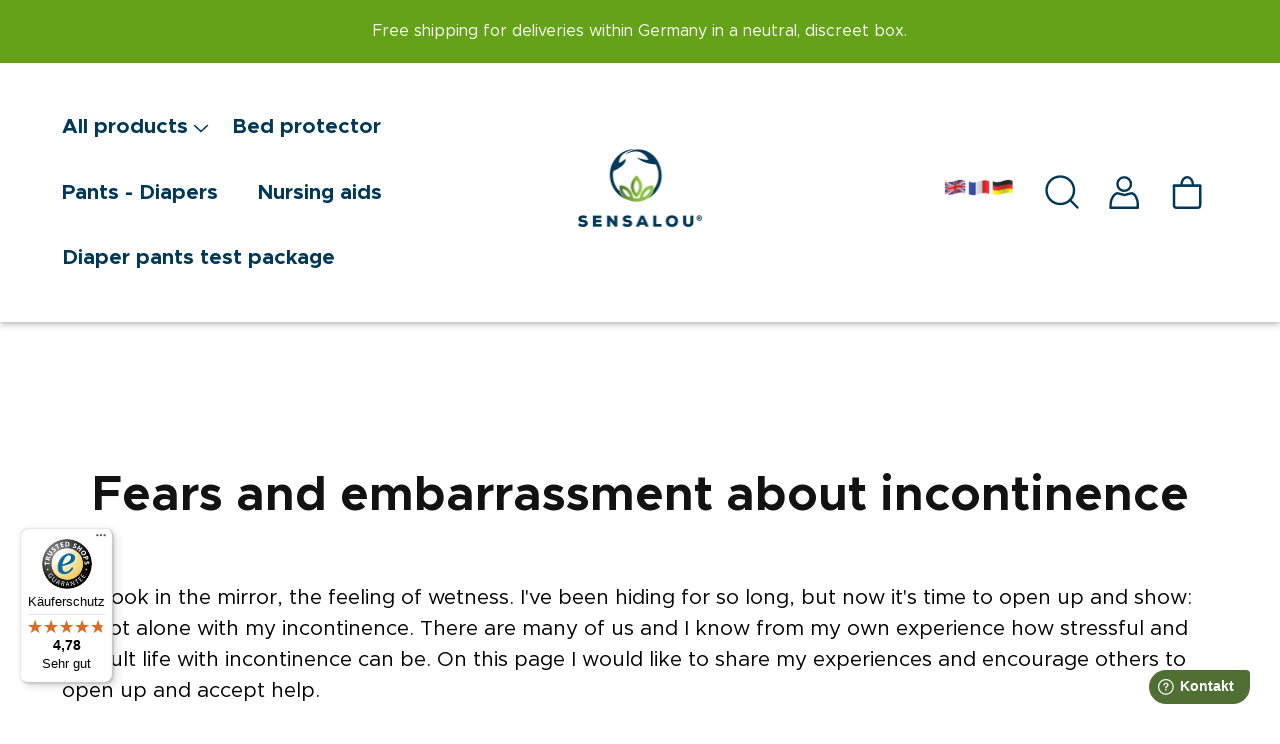

--- FILE ---
content_type: text/html; charset=utf-8
request_url: https://www.sensalou.com/pages/angste-scham-bei-inkontinenz
body_size: 41268
content:
<!doctype html>
<html class="no-js" lang="en">
  <head>
<!-- Google tag (gtag.js) -->
<script async src="https://www.googletagmanager.com/gtag/js?id=AW-11246930308"></script>
<script>
  window.dataLayer = window.dataLayer || [];
  function gtag(){dataLayer.push(arguments);}
  gtag('js', new Date());

  gtag('config', 'AW-11246930308');
</script>
<!-- Google Tag Manager -->
<script>(function(w,d,s,l,i){w[l]=w[l]||[];w[l].push({'gtm.start':
new Date().getTime(),event:'gtm.js'});var f=d.getElementsByTagName(s)[0],
j=d.createElement(s),dl=l!='dataLayer'?'&l='+l:'';j.async=true;j.src=
'https://www.googletagmanager.com/gtm.js?id='+i+dl;f.parentNode.insertBefore(j,f);
})(window,document,'script','dataLayer','GTM-TC3X4V3');</script>
<!-- End Google Tag Manager -->

<!-- Freshworks Contact Form -->
<script>
	window.fwSettings={
	'widget_id':63000001796,
'locale': 'de'
	};
	!function(){if("function"!=typeof window.FreshworksWidget){var n=function(){n.q.push(arguments)};n.q=[],window.FreshworksWidget=n}}() 
FreshworksWidget('prefill', 'ticketForm', {
  subject: 'Sensalou.de - Neue Anfrage über das Kontaktformular'
  });
  FreshworksWidget('hide', 'ticketForm', ['subject', ], {
});
  </script>
<script type='text/javascript' src='https://widget.freshworks.com/widgets/63000001796.js' async defer></script>
  <!-- End Freshworks Contact Form -->
    
    
<script>
    (function(w,d,t,r,u)
    {
        var f,n,i;
        w[u]=w[u]||[],f=function()
        {
            var o={ti:"343105563", enableAutoSpaTracking: true};
            o.q=w[u],w[u]=new UET(o),w[u].push("pageLoad")
        },
        n=d.createElement(t),n.src=r,n.async=1,n.onload=n.onreadystatechange=function()
        {
            var s=this.readyState;
            s&&s!=="loaded"&&s!=="complete"||(f(),n.onload=n.onreadystatechange=null)
        },
        i=d.getElementsByTagName(t)[0],i.parentNode.insertBefore(n,i)
    })
    (window,document,"script","//bat.bing.com/bat.js","uetq");
</script>
 
    <!-- CCM19 -->
    <script src="https://cloud.ccm19.de/app.js?apiKey=dd11b90f6fa5db993909d51b91ed514b52fa464dd6e45800&amp;domain=656dd4f1741ef79fa609d602" referrerpolicy="origin"></script>

    <!-- UET Tag MS Ads -->
    <script>(function(w,d,t,r,u){var f,n,i;w[u]=w[u]||[],f=function(){var o={ti:"343105563", enableAutoSpaTracking: true};o.q=w[u],w[u]=new UET(o),w[u].push("pageLoad")},n=d.createElement(t),n.src=r,n.async=1,n.onload=n.onreadystatechange=function(){var s=this.readyState;s&&s!=="loaded"&&s!=="complete"||(f(),n.onload=n.onreadystatechange=null)},i=d.getElementsByTagName(t)[0],i.parentNode.insertBefore(n,i)})(window,document,"script","//bat.bing.com/bat.js","uetq");</script>

    <!-- Google Tag Manager -->
    <script>(function(w,d,s,l,i){w[l]=w[l]||[];w[l].push({'gtm.start':
    new Date().getTime(),event:'gtm.js'});var f=d.getElementsByTagName(s)[0],
    j=d.createElement(s),dl=l!='dataLayer'?'&l='+l:'';j.async=true;j.src=
    'https://www.googletagmanager.com/gtm.js?id='+i+dl;f.parentNode.insertBefore(j,f);
    })(window,document,'script','dataLayer','GTM-TC3X4V3');</script>
    <!-- End Google Tag Manager -->

    
    <meta charset="utf-8">
    <meta http-equiv="X-UA-Compatible" content="IE=edge">
    <meta name="viewport" content="width=device-width,initial-scale=1">
    <meta name="theme-color" content="">
    <link rel="canonical" href="https://www.sensalou.com/pages/angste-scham-bei-inkontinenz">
    <link rel="preconnect" href="https://cdn.shopify.com" crossorigin><link rel="icon" type="image/png" href="//www.sensalou.com/cdn/shop/files/Logo_Sensalou.png?crop=center&height=32&v=1613692891&width=32"><link rel="preconnect" href="https://fonts.shopifycdn.com" crossorigin><title>
      Fears and embarrassment about incontinence
 &ndash; Sensalou</title>

    
      <meta name="description" content="The look in the mirror, the feeling of wetness. I&#39;ve been hiding for so long, but now it&#39;s time to open up and show: I&#39;m not alone with my incontinence. There are many of us and I know from my own experience how stressful and difficult life with incontinence can be. On this page I would like to share my experiences and">
    

    

<meta property="og:site_name" content="Sensalou">
<meta property="og:url" content="https://www.sensalou.com/pages/angste-scham-bei-inkontinenz">
<meta property="og:title" content="Fears and embarrassment about incontinence">
<meta property="og:type" content="website">
<meta property="og:description" content="The look in the mirror, the feeling of wetness. I&#39;ve been hiding for so long, but now it&#39;s time to open up and show: I&#39;m not alone with my incontinence. There are many of us and I know from my own experience how stressful and difficult life with incontinence can be. On this page I would like to share my experiences and"><meta property="og:image" content="http://www.sensalou.com/cdn/shop/files/Snnsalou_final_logo_0c6d2ebb-cc07-4bd3-a284-88a3a083a4be.png?height=628&pad_color=fff&v=1630576838&width=1200">
  <meta property="og:image:secure_url" content="https://www.sensalou.com/cdn/shop/files/Snnsalou_final_logo_0c6d2ebb-cc07-4bd3-a284-88a3a083a4be.png?height=628&pad_color=fff&v=1630576838&width=1200">
  <meta property="og:image:width" content="1200">
  <meta property="og:image:height" content="628"><meta name="twitter:card" content="summary_large_image">
<meta name="twitter:title" content="Fears and embarrassment about incontinence">
<meta name="twitter:description" content="The look in the mirror, the feeling of wetness. I&#39;ve been hiding for so long, but now it&#39;s time to open up and show: I&#39;m not alone with my incontinence. There are many of us and I know from my own experience how stressful and difficult life with incontinence can be. On this page I would like to share my experiences and">


    <script type="module">
      /**
      *
      * https://github.com/11ty/is-land
      * v4.0.0
      *
      **/
      import { Island } from "//www.sensalou.com/cdn/shop/t/19/assets/is-land.js?v=80576408125167522251747751823";
    </script>

    <script src="//www.sensalou.com/cdn/shop/t/19/assets/constants.js?v=165488195745554878101747751808" defer="defer"></script>
    <script src="//www.sensalou.com/cdn/shop/t/19/assets/pubsub.js?v=2921868252632587581747751877" defer="defer"></script>
    <script src="//www.sensalou.com/cdn/shop/t/19/assets/global.js?v=85297797553816670871747751819" defer="defer"></script>

    <script>window.performance && window.performance.mark && window.performance.mark('shopify.content_for_header.start');</script><meta name="google-site-verification" content="__HYveXmHdFROQEkCWAHeDSkZw-3Vjrmlwneh8Gz81I">
<meta id="shopify-digital-wallet" name="shopify-digital-wallet" content="/26489552941/digital_wallets/dialog">
<meta name="shopify-checkout-api-token" content="1f2364bf36c2399380abf3f798cb2083">
<meta id="in-context-paypal-metadata" data-shop-id="26489552941" data-venmo-supported="false" data-environment="production" data-locale="en_US" data-paypal-v4="true" data-currency="EUR">
<link rel="alternate" hreflang="x-default" href="https://www.sensalou.de/pages/angste-scham-bei-inkontinenz">
<link rel="alternate" hreflang="de" href="https://www.sensalou.de/pages/angste-scham-bei-inkontinenz">
<link rel="alternate" hreflang="en" href="https://www.sensalou.de/en/pages/angste-scham-bei-inkontinenz">
<link rel="alternate" hreflang="fr" href="https://www.sensalou.de/fr/pages/angste-scham-bei-inkontinenz">
<link rel="alternate" hreflang="en-AC" href="https://www.sensalou.com/pages/angste-scham-bei-inkontinenz">
<link rel="alternate" hreflang="fr-AC" href="https://www.sensalou.com/fr/pages/angste-scham-bei-inkontinenz">
<link rel="alternate" hreflang="de-AC" href="https://www.sensalou.com/de/pages/angste-scham-bei-inkontinenz">
<link rel="alternate" hreflang="en-AD" href="https://www.sensalou.com/pages/angste-scham-bei-inkontinenz">
<link rel="alternate" hreflang="fr-AD" href="https://www.sensalou.com/fr/pages/angste-scham-bei-inkontinenz">
<link rel="alternate" hreflang="de-AD" href="https://www.sensalou.com/de/pages/angste-scham-bei-inkontinenz">
<link rel="alternate" hreflang="en-AE" href="https://www.sensalou.com/pages/angste-scham-bei-inkontinenz">
<link rel="alternate" hreflang="fr-AE" href="https://www.sensalou.com/fr/pages/angste-scham-bei-inkontinenz">
<link rel="alternate" hreflang="de-AE" href="https://www.sensalou.com/de/pages/angste-scham-bei-inkontinenz">
<link rel="alternate" hreflang="en-AF" href="https://www.sensalou.com/pages/angste-scham-bei-inkontinenz">
<link rel="alternate" hreflang="fr-AF" href="https://www.sensalou.com/fr/pages/angste-scham-bei-inkontinenz">
<link rel="alternate" hreflang="de-AF" href="https://www.sensalou.com/de/pages/angste-scham-bei-inkontinenz">
<link rel="alternate" hreflang="en-AG" href="https://www.sensalou.com/pages/angste-scham-bei-inkontinenz">
<link rel="alternate" hreflang="fr-AG" href="https://www.sensalou.com/fr/pages/angste-scham-bei-inkontinenz">
<link rel="alternate" hreflang="de-AG" href="https://www.sensalou.com/de/pages/angste-scham-bei-inkontinenz">
<link rel="alternate" hreflang="en-AI" href="https://www.sensalou.com/pages/angste-scham-bei-inkontinenz">
<link rel="alternate" hreflang="fr-AI" href="https://www.sensalou.com/fr/pages/angste-scham-bei-inkontinenz">
<link rel="alternate" hreflang="de-AI" href="https://www.sensalou.com/de/pages/angste-scham-bei-inkontinenz">
<link rel="alternate" hreflang="en-AL" href="https://www.sensalou.com/pages/angste-scham-bei-inkontinenz">
<link rel="alternate" hreflang="fr-AL" href="https://www.sensalou.com/fr/pages/angste-scham-bei-inkontinenz">
<link rel="alternate" hreflang="de-AL" href="https://www.sensalou.com/de/pages/angste-scham-bei-inkontinenz">
<link rel="alternate" hreflang="en-AM" href="https://www.sensalou.com/pages/angste-scham-bei-inkontinenz">
<link rel="alternate" hreflang="fr-AM" href="https://www.sensalou.com/fr/pages/angste-scham-bei-inkontinenz">
<link rel="alternate" hreflang="de-AM" href="https://www.sensalou.com/de/pages/angste-scham-bei-inkontinenz">
<link rel="alternate" hreflang="en-AO" href="https://www.sensalou.com/pages/angste-scham-bei-inkontinenz">
<link rel="alternate" hreflang="fr-AO" href="https://www.sensalou.com/fr/pages/angste-scham-bei-inkontinenz">
<link rel="alternate" hreflang="de-AO" href="https://www.sensalou.com/de/pages/angste-scham-bei-inkontinenz">
<link rel="alternate" hreflang="en-AR" href="https://www.sensalou.com/pages/angste-scham-bei-inkontinenz">
<link rel="alternate" hreflang="fr-AR" href="https://www.sensalou.com/fr/pages/angste-scham-bei-inkontinenz">
<link rel="alternate" hreflang="de-AR" href="https://www.sensalou.com/de/pages/angste-scham-bei-inkontinenz">
<link rel="alternate" hreflang="en-AT" href="https://www.sensalou.com/pages/angste-scham-bei-inkontinenz">
<link rel="alternate" hreflang="fr-AT" href="https://www.sensalou.com/fr/pages/angste-scham-bei-inkontinenz">
<link rel="alternate" hreflang="de-AT" href="https://www.sensalou.com/de/pages/angste-scham-bei-inkontinenz">
<link rel="alternate" hreflang="en-AU" href="https://www.sensalou.com/pages/angste-scham-bei-inkontinenz">
<link rel="alternate" hreflang="fr-AU" href="https://www.sensalou.com/fr/pages/angste-scham-bei-inkontinenz">
<link rel="alternate" hreflang="de-AU" href="https://www.sensalou.com/de/pages/angste-scham-bei-inkontinenz">
<link rel="alternate" hreflang="en-AW" href="https://www.sensalou.com/pages/angste-scham-bei-inkontinenz">
<link rel="alternate" hreflang="fr-AW" href="https://www.sensalou.com/fr/pages/angste-scham-bei-inkontinenz">
<link rel="alternate" hreflang="de-AW" href="https://www.sensalou.com/de/pages/angste-scham-bei-inkontinenz">
<link rel="alternate" hreflang="en-AX" href="https://www.sensalou.com/pages/angste-scham-bei-inkontinenz">
<link rel="alternate" hreflang="fr-AX" href="https://www.sensalou.com/fr/pages/angste-scham-bei-inkontinenz">
<link rel="alternate" hreflang="de-AX" href="https://www.sensalou.com/de/pages/angste-scham-bei-inkontinenz">
<link rel="alternate" hreflang="en-AZ" href="https://www.sensalou.com/pages/angste-scham-bei-inkontinenz">
<link rel="alternate" hreflang="fr-AZ" href="https://www.sensalou.com/fr/pages/angste-scham-bei-inkontinenz">
<link rel="alternate" hreflang="de-AZ" href="https://www.sensalou.com/de/pages/angste-scham-bei-inkontinenz">
<link rel="alternate" hreflang="en-BA" href="https://www.sensalou.com/pages/angste-scham-bei-inkontinenz">
<link rel="alternate" hreflang="fr-BA" href="https://www.sensalou.com/fr/pages/angste-scham-bei-inkontinenz">
<link rel="alternate" hreflang="de-BA" href="https://www.sensalou.com/de/pages/angste-scham-bei-inkontinenz">
<link rel="alternate" hreflang="en-BB" href="https://www.sensalou.com/pages/angste-scham-bei-inkontinenz">
<link rel="alternate" hreflang="fr-BB" href="https://www.sensalou.com/fr/pages/angste-scham-bei-inkontinenz">
<link rel="alternate" hreflang="de-BB" href="https://www.sensalou.com/de/pages/angste-scham-bei-inkontinenz">
<link rel="alternate" hreflang="en-BD" href="https://www.sensalou.com/pages/angste-scham-bei-inkontinenz">
<link rel="alternate" hreflang="fr-BD" href="https://www.sensalou.com/fr/pages/angste-scham-bei-inkontinenz">
<link rel="alternate" hreflang="de-BD" href="https://www.sensalou.com/de/pages/angste-scham-bei-inkontinenz">
<link rel="alternate" hreflang="en-BE" href="https://www.sensalou.com/pages/angste-scham-bei-inkontinenz">
<link rel="alternate" hreflang="fr-BE" href="https://www.sensalou.com/fr/pages/angste-scham-bei-inkontinenz">
<link rel="alternate" hreflang="de-BE" href="https://www.sensalou.com/de/pages/angste-scham-bei-inkontinenz">
<link rel="alternate" hreflang="en-BF" href="https://www.sensalou.com/pages/angste-scham-bei-inkontinenz">
<link rel="alternate" hreflang="fr-BF" href="https://www.sensalou.com/fr/pages/angste-scham-bei-inkontinenz">
<link rel="alternate" hreflang="de-BF" href="https://www.sensalou.com/de/pages/angste-scham-bei-inkontinenz">
<link rel="alternate" hreflang="en-BG" href="https://www.sensalou.com/pages/angste-scham-bei-inkontinenz">
<link rel="alternate" hreflang="fr-BG" href="https://www.sensalou.com/fr/pages/angste-scham-bei-inkontinenz">
<link rel="alternate" hreflang="de-BG" href="https://www.sensalou.com/de/pages/angste-scham-bei-inkontinenz">
<link rel="alternate" hreflang="en-BH" href="https://www.sensalou.com/pages/angste-scham-bei-inkontinenz">
<link rel="alternate" hreflang="fr-BH" href="https://www.sensalou.com/fr/pages/angste-scham-bei-inkontinenz">
<link rel="alternate" hreflang="de-BH" href="https://www.sensalou.com/de/pages/angste-scham-bei-inkontinenz">
<link rel="alternate" hreflang="en-BI" href="https://www.sensalou.com/pages/angste-scham-bei-inkontinenz">
<link rel="alternate" hreflang="fr-BI" href="https://www.sensalou.com/fr/pages/angste-scham-bei-inkontinenz">
<link rel="alternate" hreflang="de-BI" href="https://www.sensalou.com/de/pages/angste-scham-bei-inkontinenz">
<link rel="alternate" hreflang="en-BJ" href="https://www.sensalou.com/pages/angste-scham-bei-inkontinenz">
<link rel="alternate" hreflang="fr-BJ" href="https://www.sensalou.com/fr/pages/angste-scham-bei-inkontinenz">
<link rel="alternate" hreflang="de-BJ" href="https://www.sensalou.com/de/pages/angste-scham-bei-inkontinenz">
<link rel="alternate" hreflang="en-BL" href="https://www.sensalou.com/pages/angste-scham-bei-inkontinenz">
<link rel="alternate" hreflang="fr-BL" href="https://www.sensalou.com/fr/pages/angste-scham-bei-inkontinenz">
<link rel="alternate" hreflang="de-BL" href="https://www.sensalou.com/de/pages/angste-scham-bei-inkontinenz">
<link rel="alternate" hreflang="en-BM" href="https://www.sensalou.com/pages/angste-scham-bei-inkontinenz">
<link rel="alternate" hreflang="fr-BM" href="https://www.sensalou.com/fr/pages/angste-scham-bei-inkontinenz">
<link rel="alternate" hreflang="de-BM" href="https://www.sensalou.com/de/pages/angste-scham-bei-inkontinenz">
<link rel="alternate" hreflang="en-BN" href="https://www.sensalou.com/pages/angste-scham-bei-inkontinenz">
<link rel="alternate" hreflang="fr-BN" href="https://www.sensalou.com/fr/pages/angste-scham-bei-inkontinenz">
<link rel="alternate" hreflang="de-BN" href="https://www.sensalou.com/de/pages/angste-scham-bei-inkontinenz">
<link rel="alternate" hreflang="en-BO" href="https://www.sensalou.com/pages/angste-scham-bei-inkontinenz">
<link rel="alternate" hreflang="fr-BO" href="https://www.sensalou.com/fr/pages/angste-scham-bei-inkontinenz">
<link rel="alternate" hreflang="de-BO" href="https://www.sensalou.com/de/pages/angste-scham-bei-inkontinenz">
<link rel="alternate" hreflang="en-BQ" href="https://www.sensalou.com/pages/angste-scham-bei-inkontinenz">
<link rel="alternate" hreflang="fr-BQ" href="https://www.sensalou.com/fr/pages/angste-scham-bei-inkontinenz">
<link rel="alternate" hreflang="de-BQ" href="https://www.sensalou.com/de/pages/angste-scham-bei-inkontinenz">
<link rel="alternate" hreflang="en-BR" href="https://www.sensalou.com/pages/angste-scham-bei-inkontinenz">
<link rel="alternate" hreflang="fr-BR" href="https://www.sensalou.com/fr/pages/angste-scham-bei-inkontinenz">
<link rel="alternate" hreflang="de-BR" href="https://www.sensalou.com/de/pages/angste-scham-bei-inkontinenz">
<link rel="alternate" hreflang="en-BS" href="https://www.sensalou.com/pages/angste-scham-bei-inkontinenz">
<link rel="alternate" hreflang="fr-BS" href="https://www.sensalou.com/fr/pages/angste-scham-bei-inkontinenz">
<link rel="alternate" hreflang="de-BS" href="https://www.sensalou.com/de/pages/angste-scham-bei-inkontinenz">
<link rel="alternate" hreflang="en-BT" href="https://www.sensalou.com/pages/angste-scham-bei-inkontinenz">
<link rel="alternate" hreflang="fr-BT" href="https://www.sensalou.com/fr/pages/angste-scham-bei-inkontinenz">
<link rel="alternate" hreflang="de-BT" href="https://www.sensalou.com/de/pages/angste-scham-bei-inkontinenz">
<link rel="alternate" hreflang="en-BW" href="https://www.sensalou.com/pages/angste-scham-bei-inkontinenz">
<link rel="alternate" hreflang="fr-BW" href="https://www.sensalou.com/fr/pages/angste-scham-bei-inkontinenz">
<link rel="alternate" hreflang="de-BW" href="https://www.sensalou.com/de/pages/angste-scham-bei-inkontinenz">
<link rel="alternate" hreflang="en-BY" href="https://www.sensalou.com/pages/angste-scham-bei-inkontinenz">
<link rel="alternate" hreflang="fr-BY" href="https://www.sensalou.com/fr/pages/angste-scham-bei-inkontinenz">
<link rel="alternate" hreflang="de-BY" href="https://www.sensalou.com/de/pages/angste-scham-bei-inkontinenz">
<link rel="alternate" hreflang="en-BZ" href="https://www.sensalou.com/pages/angste-scham-bei-inkontinenz">
<link rel="alternate" hreflang="fr-BZ" href="https://www.sensalou.com/fr/pages/angste-scham-bei-inkontinenz">
<link rel="alternate" hreflang="de-BZ" href="https://www.sensalou.com/de/pages/angste-scham-bei-inkontinenz">
<link rel="alternate" hreflang="en-CA" href="https://www.sensalou.com/pages/angste-scham-bei-inkontinenz">
<link rel="alternate" hreflang="fr-CA" href="https://www.sensalou.com/fr/pages/angste-scham-bei-inkontinenz">
<link rel="alternate" hreflang="de-CA" href="https://www.sensalou.com/de/pages/angste-scham-bei-inkontinenz">
<link rel="alternate" hreflang="en-CC" href="https://www.sensalou.com/pages/angste-scham-bei-inkontinenz">
<link rel="alternate" hreflang="fr-CC" href="https://www.sensalou.com/fr/pages/angste-scham-bei-inkontinenz">
<link rel="alternate" hreflang="de-CC" href="https://www.sensalou.com/de/pages/angste-scham-bei-inkontinenz">
<link rel="alternate" hreflang="en-CD" href="https://www.sensalou.com/pages/angste-scham-bei-inkontinenz">
<link rel="alternate" hreflang="fr-CD" href="https://www.sensalou.com/fr/pages/angste-scham-bei-inkontinenz">
<link rel="alternate" hreflang="de-CD" href="https://www.sensalou.com/de/pages/angste-scham-bei-inkontinenz">
<link rel="alternate" hreflang="en-CF" href="https://www.sensalou.com/pages/angste-scham-bei-inkontinenz">
<link rel="alternate" hreflang="fr-CF" href="https://www.sensalou.com/fr/pages/angste-scham-bei-inkontinenz">
<link rel="alternate" hreflang="de-CF" href="https://www.sensalou.com/de/pages/angste-scham-bei-inkontinenz">
<link rel="alternate" hreflang="en-CG" href="https://www.sensalou.com/pages/angste-scham-bei-inkontinenz">
<link rel="alternate" hreflang="fr-CG" href="https://www.sensalou.com/fr/pages/angste-scham-bei-inkontinenz">
<link rel="alternate" hreflang="de-CG" href="https://www.sensalou.com/de/pages/angste-scham-bei-inkontinenz">
<link rel="alternate" hreflang="en-CH" href="https://www.sensalou.com/pages/angste-scham-bei-inkontinenz">
<link rel="alternate" hreflang="fr-CH" href="https://www.sensalou.com/fr/pages/angste-scham-bei-inkontinenz">
<link rel="alternate" hreflang="de-CH" href="https://www.sensalou.com/de/pages/angste-scham-bei-inkontinenz">
<link rel="alternate" hreflang="en-CI" href="https://www.sensalou.com/pages/angste-scham-bei-inkontinenz">
<link rel="alternate" hreflang="fr-CI" href="https://www.sensalou.com/fr/pages/angste-scham-bei-inkontinenz">
<link rel="alternate" hreflang="de-CI" href="https://www.sensalou.com/de/pages/angste-scham-bei-inkontinenz">
<link rel="alternate" hreflang="en-CK" href="https://www.sensalou.com/pages/angste-scham-bei-inkontinenz">
<link rel="alternate" hreflang="fr-CK" href="https://www.sensalou.com/fr/pages/angste-scham-bei-inkontinenz">
<link rel="alternate" hreflang="de-CK" href="https://www.sensalou.com/de/pages/angste-scham-bei-inkontinenz">
<link rel="alternate" hreflang="en-CL" href="https://www.sensalou.com/pages/angste-scham-bei-inkontinenz">
<link rel="alternate" hreflang="fr-CL" href="https://www.sensalou.com/fr/pages/angste-scham-bei-inkontinenz">
<link rel="alternate" hreflang="de-CL" href="https://www.sensalou.com/de/pages/angste-scham-bei-inkontinenz">
<link rel="alternate" hreflang="en-CM" href="https://www.sensalou.com/pages/angste-scham-bei-inkontinenz">
<link rel="alternate" hreflang="fr-CM" href="https://www.sensalou.com/fr/pages/angste-scham-bei-inkontinenz">
<link rel="alternate" hreflang="de-CM" href="https://www.sensalou.com/de/pages/angste-scham-bei-inkontinenz">
<link rel="alternate" hreflang="en-CN" href="https://www.sensalou.com/pages/angste-scham-bei-inkontinenz">
<link rel="alternate" hreflang="fr-CN" href="https://www.sensalou.com/fr/pages/angste-scham-bei-inkontinenz">
<link rel="alternate" hreflang="de-CN" href="https://www.sensalou.com/de/pages/angste-scham-bei-inkontinenz">
<link rel="alternate" hreflang="en-CO" href="https://www.sensalou.com/pages/angste-scham-bei-inkontinenz">
<link rel="alternate" hreflang="fr-CO" href="https://www.sensalou.com/fr/pages/angste-scham-bei-inkontinenz">
<link rel="alternate" hreflang="de-CO" href="https://www.sensalou.com/de/pages/angste-scham-bei-inkontinenz">
<link rel="alternate" hreflang="en-CR" href="https://www.sensalou.com/pages/angste-scham-bei-inkontinenz">
<link rel="alternate" hreflang="fr-CR" href="https://www.sensalou.com/fr/pages/angste-scham-bei-inkontinenz">
<link rel="alternate" hreflang="de-CR" href="https://www.sensalou.com/de/pages/angste-scham-bei-inkontinenz">
<link rel="alternate" hreflang="en-CV" href="https://www.sensalou.com/pages/angste-scham-bei-inkontinenz">
<link rel="alternate" hreflang="fr-CV" href="https://www.sensalou.com/fr/pages/angste-scham-bei-inkontinenz">
<link rel="alternate" hreflang="de-CV" href="https://www.sensalou.com/de/pages/angste-scham-bei-inkontinenz">
<link rel="alternate" hreflang="en-CW" href="https://www.sensalou.com/pages/angste-scham-bei-inkontinenz">
<link rel="alternate" hreflang="fr-CW" href="https://www.sensalou.com/fr/pages/angste-scham-bei-inkontinenz">
<link rel="alternate" hreflang="de-CW" href="https://www.sensalou.com/de/pages/angste-scham-bei-inkontinenz">
<link rel="alternate" hreflang="en-CX" href="https://www.sensalou.com/pages/angste-scham-bei-inkontinenz">
<link rel="alternate" hreflang="fr-CX" href="https://www.sensalou.com/fr/pages/angste-scham-bei-inkontinenz">
<link rel="alternate" hreflang="de-CX" href="https://www.sensalou.com/de/pages/angste-scham-bei-inkontinenz">
<link rel="alternate" hreflang="en-CY" href="https://www.sensalou.com/pages/angste-scham-bei-inkontinenz">
<link rel="alternate" hreflang="fr-CY" href="https://www.sensalou.com/fr/pages/angste-scham-bei-inkontinenz">
<link rel="alternate" hreflang="de-CY" href="https://www.sensalou.com/de/pages/angste-scham-bei-inkontinenz">
<link rel="alternate" hreflang="en-CZ" href="https://www.sensalou.com/pages/angste-scham-bei-inkontinenz">
<link rel="alternate" hreflang="fr-CZ" href="https://www.sensalou.com/fr/pages/angste-scham-bei-inkontinenz">
<link rel="alternate" hreflang="de-CZ" href="https://www.sensalou.com/de/pages/angste-scham-bei-inkontinenz">
<link rel="alternate" hreflang="en-DJ" href="https://www.sensalou.com/pages/angste-scham-bei-inkontinenz">
<link rel="alternate" hreflang="fr-DJ" href="https://www.sensalou.com/fr/pages/angste-scham-bei-inkontinenz">
<link rel="alternate" hreflang="de-DJ" href="https://www.sensalou.com/de/pages/angste-scham-bei-inkontinenz">
<link rel="alternate" hreflang="en-DK" href="https://www.sensalou.com/pages/angste-scham-bei-inkontinenz">
<link rel="alternate" hreflang="fr-DK" href="https://www.sensalou.com/fr/pages/angste-scham-bei-inkontinenz">
<link rel="alternate" hreflang="de-DK" href="https://www.sensalou.com/de/pages/angste-scham-bei-inkontinenz">
<link rel="alternate" hreflang="en-DM" href="https://www.sensalou.com/pages/angste-scham-bei-inkontinenz">
<link rel="alternate" hreflang="fr-DM" href="https://www.sensalou.com/fr/pages/angste-scham-bei-inkontinenz">
<link rel="alternate" hreflang="de-DM" href="https://www.sensalou.com/de/pages/angste-scham-bei-inkontinenz">
<link rel="alternate" hreflang="en-DO" href="https://www.sensalou.com/pages/angste-scham-bei-inkontinenz">
<link rel="alternate" hreflang="fr-DO" href="https://www.sensalou.com/fr/pages/angste-scham-bei-inkontinenz">
<link rel="alternate" hreflang="de-DO" href="https://www.sensalou.com/de/pages/angste-scham-bei-inkontinenz">
<link rel="alternate" hreflang="en-DZ" href="https://www.sensalou.com/pages/angste-scham-bei-inkontinenz">
<link rel="alternate" hreflang="fr-DZ" href="https://www.sensalou.com/fr/pages/angste-scham-bei-inkontinenz">
<link rel="alternate" hreflang="de-DZ" href="https://www.sensalou.com/de/pages/angste-scham-bei-inkontinenz">
<link rel="alternate" hreflang="en-EC" href="https://www.sensalou.com/pages/angste-scham-bei-inkontinenz">
<link rel="alternate" hreflang="fr-EC" href="https://www.sensalou.com/fr/pages/angste-scham-bei-inkontinenz">
<link rel="alternate" hreflang="de-EC" href="https://www.sensalou.com/de/pages/angste-scham-bei-inkontinenz">
<link rel="alternate" hreflang="en-EE" href="https://www.sensalou.com/pages/angste-scham-bei-inkontinenz">
<link rel="alternate" hreflang="fr-EE" href="https://www.sensalou.com/fr/pages/angste-scham-bei-inkontinenz">
<link rel="alternate" hreflang="de-EE" href="https://www.sensalou.com/de/pages/angste-scham-bei-inkontinenz">
<link rel="alternate" hreflang="en-EG" href="https://www.sensalou.com/pages/angste-scham-bei-inkontinenz">
<link rel="alternate" hreflang="fr-EG" href="https://www.sensalou.com/fr/pages/angste-scham-bei-inkontinenz">
<link rel="alternate" hreflang="de-EG" href="https://www.sensalou.com/de/pages/angste-scham-bei-inkontinenz">
<link rel="alternate" hreflang="en-EH" href="https://www.sensalou.com/pages/angste-scham-bei-inkontinenz">
<link rel="alternate" hreflang="fr-EH" href="https://www.sensalou.com/fr/pages/angste-scham-bei-inkontinenz">
<link rel="alternate" hreflang="de-EH" href="https://www.sensalou.com/de/pages/angste-scham-bei-inkontinenz">
<link rel="alternate" hreflang="en-ER" href="https://www.sensalou.com/pages/angste-scham-bei-inkontinenz">
<link rel="alternate" hreflang="fr-ER" href="https://www.sensalou.com/fr/pages/angste-scham-bei-inkontinenz">
<link rel="alternate" hreflang="de-ER" href="https://www.sensalou.com/de/pages/angste-scham-bei-inkontinenz">
<link rel="alternate" hreflang="en-ES" href="https://www.sensalou.com/pages/angste-scham-bei-inkontinenz">
<link rel="alternate" hreflang="fr-ES" href="https://www.sensalou.com/fr/pages/angste-scham-bei-inkontinenz">
<link rel="alternate" hreflang="de-ES" href="https://www.sensalou.com/de/pages/angste-scham-bei-inkontinenz">
<link rel="alternate" hreflang="en-ET" href="https://www.sensalou.com/pages/angste-scham-bei-inkontinenz">
<link rel="alternate" hreflang="fr-ET" href="https://www.sensalou.com/fr/pages/angste-scham-bei-inkontinenz">
<link rel="alternate" hreflang="de-ET" href="https://www.sensalou.com/de/pages/angste-scham-bei-inkontinenz">
<link rel="alternate" hreflang="en-FI" href="https://www.sensalou.com/pages/angste-scham-bei-inkontinenz">
<link rel="alternate" hreflang="fr-FI" href="https://www.sensalou.com/fr/pages/angste-scham-bei-inkontinenz">
<link rel="alternate" hreflang="de-FI" href="https://www.sensalou.com/de/pages/angste-scham-bei-inkontinenz">
<link rel="alternate" hreflang="en-FJ" href="https://www.sensalou.com/pages/angste-scham-bei-inkontinenz">
<link rel="alternate" hreflang="fr-FJ" href="https://www.sensalou.com/fr/pages/angste-scham-bei-inkontinenz">
<link rel="alternate" hreflang="de-FJ" href="https://www.sensalou.com/de/pages/angste-scham-bei-inkontinenz">
<link rel="alternate" hreflang="en-FK" href="https://www.sensalou.com/pages/angste-scham-bei-inkontinenz">
<link rel="alternate" hreflang="fr-FK" href="https://www.sensalou.com/fr/pages/angste-scham-bei-inkontinenz">
<link rel="alternate" hreflang="de-FK" href="https://www.sensalou.com/de/pages/angste-scham-bei-inkontinenz">
<link rel="alternate" hreflang="en-FO" href="https://www.sensalou.com/pages/angste-scham-bei-inkontinenz">
<link rel="alternate" hreflang="fr-FO" href="https://www.sensalou.com/fr/pages/angste-scham-bei-inkontinenz">
<link rel="alternate" hreflang="de-FO" href="https://www.sensalou.com/de/pages/angste-scham-bei-inkontinenz">
<link rel="alternate" hreflang="en-GA" href="https://www.sensalou.com/pages/angste-scham-bei-inkontinenz">
<link rel="alternate" hreflang="fr-GA" href="https://www.sensalou.com/fr/pages/angste-scham-bei-inkontinenz">
<link rel="alternate" hreflang="de-GA" href="https://www.sensalou.com/de/pages/angste-scham-bei-inkontinenz">
<link rel="alternate" hreflang="en-GB" href="https://www.sensalou.com/pages/angste-scham-bei-inkontinenz">
<link rel="alternate" hreflang="fr-GB" href="https://www.sensalou.com/fr/pages/angste-scham-bei-inkontinenz">
<link rel="alternate" hreflang="de-GB" href="https://www.sensalou.com/de/pages/angste-scham-bei-inkontinenz">
<link rel="alternate" hreflang="en-GD" href="https://www.sensalou.com/pages/angste-scham-bei-inkontinenz">
<link rel="alternate" hreflang="fr-GD" href="https://www.sensalou.com/fr/pages/angste-scham-bei-inkontinenz">
<link rel="alternate" hreflang="de-GD" href="https://www.sensalou.com/de/pages/angste-scham-bei-inkontinenz">
<link rel="alternate" hreflang="en-GE" href="https://www.sensalou.com/pages/angste-scham-bei-inkontinenz">
<link rel="alternate" hreflang="fr-GE" href="https://www.sensalou.com/fr/pages/angste-scham-bei-inkontinenz">
<link rel="alternate" hreflang="de-GE" href="https://www.sensalou.com/de/pages/angste-scham-bei-inkontinenz">
<link rel="alternate" hreflang="en-GF" href="https://www.sensalou.com/pages/angste-scham-bei-inkontinenz">
<link rel="alternate" hreflang="fr-GF" href="https://www.sensalou.com/fr/pages/angste-scham-bei-inkontinenz">
<link rel="alternate" hreflang="de-GF" href="https://www.sensalou.com/de/pages/angste-scham-bei-inkontinenz">
<link rel="alternate" hreflang="en-GG" href="https://www.sensalou.com/pages/angste-scham-bei-inkontinenz">
<link rel="alternate" hreflang="fr-GG" href="https://www.sensalou.com/fr/pages/angste-scham-bei-inkontinenz">
<link rel="alternate" hreflang="de-GG" href="https://www.sensalou.com/de/pages/angste-scham-bei-inkontinenz">
<link rel="alternate" hreflang="en-GH" href="https://www.sensalou.com/pages/angste-scham-bei-inkontinenz">
<link rel="alternate" hreflang="fr-GH" href="https://www.sensalou.com/fr/pages/angste-scham-bei-inkontinenz">
<link rel="alternate" hreflang="de-GH" href="https://www.sensalou.com/de/pages/angste-scham-bei-inkontinenz">
<link rel="alternate" hreflang="en-GI" href="https://www.sensalou.com/pages/angste-scham-bei-inkontinenz">
<link rel="alternate" hreflang="fr-GI" href="https://www.sensalou.com/fr/pages/angste-scham-bei-inkontinenz">
<link rel="alternate" hreflang="de-GI" href="https://www.sensalou.com/de/pages/angste-scham-bei-inkontinenz">
<link rel="alternate" hreflang="en-GL" href="https://www.sensalou.com/pages/angste-scham-bei-inkontinenz">
<link rel="alternate" hreflang="fr-GL" href="https://www.sensalou.com/fr/pages/angste-scham-bei-inkontinenz">
<link rel="alternate" hreflang="de-GL" href="https://www.sensalou.com/de/pages/angste-scham-bei-inkontinenz">
<link rel="alternate" hreflang="en-GM" href="https://www.sensalou.com/pages/angste-scham-bei-inkontinenz">
<link rel="alternate" hreflang="fr-GM" href="https://www.sensalou.com/fr/pages/angste-scham-bei-inkontinenz">
<link rel="alternate" hreflang="de-GM" href="https://www.sensalou.com/de/pages/angste-scham-bei-inkontinenz">
<link rel="alternate" hreflang="en-GN" href="https://www.sensalou.com/pages/angste-scham-bei-inkontinenz">
<link rel="alternate" hreflang="fr-GN" href="https://www.sensalou.com/fr/pages/angste-scham-bei-inkontinenz">
<link rel="alternate" hreflang="de-GN" href="https://www.sensalou.com/de/pages/angste-scham-bei-inkontinenz">
<link rel="alternate" hreflang="en-GP" href="https://www.sensalou.com/pages/angste-scham-bei-inkontinenz">
<link rel="alternate" hreflang="fr-GP" href="https://www.sensalou.com/fr/pages/angste-scham-bei-inkontinenz">
<link rel="alternate" hreflang="de-GP" href="https://www.sensalou.com/de/pages/angste-scham-bei-inkontinenz">
<link rel="alternate" hreflang="en-GQ" href="https://www.sensalou.com/pages/angste-scham-bei-inkontinenz">
<link rel="alternate" hreflang="fr-GQ" href="https://www.sensalou.com/fr/pages/angste-scham-bei-inkontinenz">
<link rel="alternate" hreflang="de-GQ" href="https://www.sensalou.com/de/pages/angste-scham-bei-inkontinenz">
<link rel="alternate" hreflang="en-GR" href="https://www.sensalou.com/pages/angste-scham-bei-inkontinenz">
<link rel="alternate" hreflang="fr-GR" href="https://www.sensalou.com/fr/pages/angste-scham-bei-inkontinenz">
<link rel="alternate" hreflang="de-GR" href="https://www.sensalou.com/de/pages/angste-scham-bei-inkontinenz">
<link rel="alternate" hreflang="en-GS" href="https://www.sensalou.com/pages/angste-scham-bei-inkontinenz">
<link rel="alternate" hreflang="fr-GS" href="https://www.sensalou.com/fr/pages/angste-scham-bei-inkontinenz">
<link rel="alternate" hreflang="de-GS" href="https://www.sensalou.com/de/pages/angste-scham-bei-inkontinenz">
<link rel="alternate" hreflang="en-GT" href="https://www.sensalou.com/pages/angste-scham-bei-inkontinenz">
<link rel="alternate" hreflang="fr-GT" href="https://www.sensalou.com/fr/pages/angste-scham-bei-inkontinenz">
<link rel="alternate" hreflang="de-GT" href="https://www.sensalou.com/de/pages/angste-scham-bei-inkontinenz">
<link rel="alternate" hreflang="en-GW" href="https://www.sensalou.com/pages/angste-scham-bei-inkontinenz">
<link rel="alternate" hreflang="fr-GW" href="https://www.sensalou.com/fr/pages/angste-scham-bei-inkontinenz">
<link rel="alternate" hreflang="de-GW" href="https://www.sensalou.com/de/pages/angste-scham-bei-inkontinenz">
<link rel="alternate" hreflang="en-GY" href="https://www.sensalou.com/pages/angste-scham-bei-inkontinenz">
<link rel="alternate" hreflang="fr-GY" href="https://www.sensalou.com/fr/pages/angste-scham-bei-inkontinenz">
<link rel="alternate" hreflang="de-GY" href="https://www.sensalou.com/de/pages/angste-scham-bei-inkontinenz">
<link rel="alternate" hreflang="en-HK" href="https://www.sensalou.com/pages/angste-scham-bei-inkontinenz">
<link rel="alternate" hreflang="fr-HK" href="https://www.sensalou.com/fr/pages/angste-scham-bei-inkontinenz">
<link rel="alternate" hreflang="de-HK" href="https://www.sensalou.com/de/pages/angste-scham-bei-inkontinenz">
<link rel="alternate" hreflang="en-HN" href="https://www.sensalou.com/pages/angste-scham-bei-inkontinenz">
<link rel="alternate" hreflang="fr-HN" href="https://www.sensalou.com/fr/pages/angste-scham-bei-inkontinenz">
<link rel="alternate" hreflang="de-HN" href="https://www.sensalou.com/de/pages/angste-scham-bei-inkontinenz">
<link rel="alternate" hreflang="en-HR" href="https://www.sensalou.com/pages/angste-scham-bei-inkontinenz">
<link rel="alternate" hreflang="fr-HR" href="https://www.sensalou.com/fr/pages/angste-scham-bei-inkontinenz">
<link rel="alternate" hreflang="de-HR" href="https://www.sensalou.com/de/pages/angste-scham-bei-inkontinenz">
<link rel="alternate" hreflang="en-HT" href="https://www.sensalou.com/pages/angste-scham-bei-inkontinenz">
<link rel="alternate" hreflang="fr-HT" href="https://www.sensalou.com/fr/pages/angste-scham-bei-inkontinenz">
<link rel="alternate" hreflang="de-HT" href="https://www.sensalou.com/de/pages/angste-scham-bei-inkontinenz">
<link rel="alternate" hreflang="en-HU" href="https://www.sensalou.com/pages/angste-scham-bei-inkontinenz">
<link rel="alternate" hreflang="fr-HU" href="https://www.sensalou.com/fr/pages/angste-scham-bei-inkontinenz">
<link rel="alternate" hreflang="de-HU" href="https://www.sensalou.com/de/pages/angste-scham-bei-inkontinenz">
<link rel="alternate" hreflang="en-ID" href="https://www.sensalou.com/pages/angste-scham-bei-inkontinenz">
<link rel="alternate" hreflang="fr-ID" href="https://www.sensalou.com/fr/pages/angste-scham-bei-inkontinenz">
<link rel="alternate" hreflang="de-ID" href="https://www.sensalou.com/de/pages/angste-scham-bei-inkontinenz">
<link rel="alternate" hreflang="en-IE" href="https://www.sensalou.com/pages/angste-scham-bei-inkontinenz">
<link rel="alternate" hreflang="fr-IE" href="https://www.sensalou.com/fr/pages/angste-scham-bei-inkontinenz">
<link rel="alternate" hreflang="de-IE" href="https://www.sensalou.com/de/pages/angste-scham-bei-inkontinenz">
<link rel="alternate" hreflang="en-IL" href="https://www.sensalou.com/pages/angste-scham-bei-inkontinenz">
<link rel="alternate" hreflang="fr-IL" href="https://www.sensalou.com/fr/pages/angste-scham-bei-inkontinenz">
<link rel="alternate" hreflang="de-IL" href="https://www.sensalou.com/de/pages/angste-scham-bei-inkontinenz">
<link rel="alternate" hreflang="en-IM" href="https://www.sensalou.com/pages/angste-scham-bei-inkontinenz">
<link rel="alternate" hreflang="fr-IM" href="https://www.sensalou.com/fr/pages/angste-scham-bei-inkontinenz">
<link rel="alternate" hreflang="de-IM" href="https://www.sensalou.com/de/pages/angste-scham-bei-inkontinenz">
<link rel="alternate" hreflang="en-IN" href="https://www.sensalou.com/pages/angste-scham-bei-inkontinenz">
<link rel="alternate" hreflang="fr-IN" href="https://www.sensalou.com/fr/pages/angste-scham-bei-inkontinenz">
<link rel="alternate" hreflang="de-IN" href="https://www.sensalou.com/de/pages/angste-scham-bei-inkontinenz">
<link rel="alternate" hreflang="en-IO" href="https://www.sensalou.com/pages/angste-scham-bei-inkontinenz">
<link rel="alternate" hreflang="fr-IO" href="https://www.sensalou.com/fr/pages/angste-scham-bei-inkontinenz">
<link rel="alternate" hreflang="de-IO" href="https://www.sensalou.com/de/pages/angste-scham-bei-inkontinenz">
<link rel="alternate" hreflang="en-IQ" href="https://www.sensalou.com/pages/angste-scham-bei-inkontinenz">
<link rel="alternate" hreflang="fr-IQ" href="https://www.sensalou.com/fr/pages/angste-scham-bei-inkontinenz">
<link rel="alternate" hreflang="de-IQ" href="https://www.sensalou.com/de/pages/angste-scham-bei-inkontinenz">
<link rel="alternate" hreflang="en-IS" href="https://www.sensalou.com/pages/angste-scham-bei-inkontinenz">
<link rel="alternate" hreflang="fr-IS" href="https://www.sensalou.com/fr/pages/angste-scham-bei-inkontinenz">
<link rel="alternate" hreflang="de-IS" href="https://www.sensalou.com/de/pages/angste-scham-bei-inkontinenz">
<link rel="alternate" hreflang="en-JE" href="https://www.sensalou.com/pages/angste-scham-bei-inkontinenz">
<link rel="alternate" hreflang="fr-JE" href="https://www.sensalou.com/fr/pages/angste-scham-bei-inkontinenz">
<link rel="alternate" hreflang="de-JE" href="https://www.sensalou.com/de/pages/angste-scham-bei-inkontinenz">
<link rel="alternate" hreflang="en-JM" href="https://www.sensalou.com/pages/angste-scham-bei-inkontinenz">
<link rel="alternate" hreflang="fr-JM" href="https://www.sensalou.com/fr/pages/angste-scham-bei-inkontinenz">
<link rel="alternate" hreflang="de-JM" href="https://www.sensalou.com/de/pages/angste-scham-bei-inkontinenz">
<link rel="alternate" hreflang="en-JO" href="https://www.sensalou.com/pages/angste-scham-bei-inkontinenz">
<link rel="alternate" hreflang="fr-JO" href="https://www.sensalou.com/fr/pages/angste-scham-bei-inkontinenz">
<link rel="alternate" hreflang="de-JO" href="https://www.sensalou.com/de/pages/angste-scham-bei-inkontinenz">
<link rel="alternate" hreflang="en-JP" href="https://www.sensalou.com/pages/angste-scham-bei-inkontinenz">
<link rel="alternate" hreflang="fr-JP" href="https://www.sensalou.com/fr/pages/angste-scham-bei-inkontinenz">
<link rel="alternate" hreflang="de-JP" href="https://www.sensalou.com/de/pages/angste-scham-bei-inkontinenz">
<link rel="alternate" hreflang="en-KE" href="https://www.sensalou.com/pages/angste-scham-bei-inkontinenz">
<link rel="alternate" hreflang="fr-KE" href="https://www.sensalou.com/fr/pages/angste-scham-bei-inkontinenz">
<link rel="alternate" hreflang="de-KE" href="https://www.sensalou.com/de/pages/angste-scham-bei-inkontinenz">
<link rel="alternate" hreflang="en-KG" href="https://www.sensalou.com/pages/angste-scham-bei-inkontinenz">
<link rel="alternate" hreflang="fr-KG" href="https://www.sensalou.com/fr/pages/angste-scham-bei-inkontinenz">
<link rel="alternate" hreflang="de-KG" href="https://www.sensalou.com/de/pages/angste-scham-bei-inkontinenz">
<link rel="alternate" hreflang="en-KH" href="https://www.sensalou.com/pages/angste-scham-bei-inkontinenz">
<link rel="alternate" hreflang="fr-KH" href="https://www.sensalou.com/fr/pages/angste-scham-bei-inkontinenz">
<link rel="alternate" hreflang="de-KH" href="https://www.sensalou.com/de/pages/angste-scham-bei-inkontinenz">
<link rel="alternate" hreflang="en-KI" href="https://www.sensalou.com/pages/angste-scham-bei-inkontinenz">
<link rel="alternate" hreflang="fr-KI" href="https://www.sensalou.com/fr/pages/angste-scham-bei-inkontinenz">
<link rel="alternate" hreflang="de-KI" href="https://www.sensalou.com/de/pages/angste-scham-bei-inkontinenz">
<link rel="alternate" hreflang="en-KM" href="https://www.sensalou.com/pages/angste-scham-bei-inkontinenz">
<link rel="alternate" hreflang="fr-KM" href="https://www.sensalou.com/fr/pages/angste-scham-bei-inkontinenz">
<link rel="alternate" hreflang="de-KM" href="https://www.sensalou.com/de/pages/angste-scham-bei-inkontinenz">
<link rel="alternate" hreflang="en-KN" href="https://www.sensalou.com/pages/angste-scham-bei-inkontinenz">
<link rel="alternate" hreflang="fr-KN" href="https://www.sensalou.com/fr/pages/angste-scham-bei-inkontinenz">
<link rel="alternate" hreflang="de-KN" href="https://www.sensalou.com/de/pages/angste-scham-bei-inkontinenz">
<link rel="alternate" hreflang="en-KR" href="https://www.sensalou.com/pages/angste-scham-bei-inkontinenz">
<link rel="alternate" hreflang="fr-KR" href="https://www.sensalou.com/fr/pages/angste-scham-bei-inkontinenz">
<link rel="alternate" hreflang="de-KR" href="https://www.sensalou.com/de/pages/angste-scham-bei-inkontinenz">
<link rel="alternate" hreflang="en-KW" href="https://www.sensalou.com/pages/angste-scham-bei-inkontinenz">
<link rel="alternate" hreflang="fr-KW" href="https://www.sensalou.com/fr/pages/angste-scham-bei-inkontinenz">
<link rel="alternate" hreflang="de-KW" href="https://www.sensalou.com/de/pages/angste-scham-bei-inkontinenz">
<link rel="alternate" hreflang="en-KY" href="https://www.sensalou.com/pages/angste-scham-bei-inkontinenz">
<link rel="alternate" hreflang="fr-KY" href="https://www.sensalou.com/fr/pages/angste-scham-bei-inkontinenz">
<link rel="alternate" hreflang="de-KY" href="https://www.sensalou.com/de/pages/angste-scham-bei-inkontinenz">
<link rel="alternate" hreflang="en-KZ" href="https://www.sensalou.com/pages/angste-scham-bei-inkontinenz">
<link rel="alternate" hreflang="fr-KZ" href="https://www.sensalou.com/fr/pages/angste-scham-bei-inkontinenz">
<link rel="alternate" hreflang="de-KZ" href="https://www.sensalou.com/de/pages/angste-scham-bei-inkontinenz">
<link rel="alternate" hreflang="en-LA" href="https://www.sensalou.com/pages/angste-scham-bei-inkontinenz">
<link rel="alternate" hreflang="fr-LA" href="https://www.sensalou.com/fr/pages/angste-scham-bei-inkontinenz">
<link rel="alternate" hreflang="de-LA" href="https://www.sensalou.com/de/pages/angste-scham-bei-inkontinenz">
<link rel="alternate" hreflang="en-LB" href="https://www.sensalou.com/pages/angste-scham-bei-inkontinenz">
<link rel="alternate" hreflang="fr-LB" href="https://www.sensalou.com/fr/pages/angste-scham-bei-inkontinenz">
<link rel="alternate" hreflang="de-LB" href="https://www.sensalou.com/de/pages/angste-scham-bei-inkontinenz">
<link rel="alternate" hreflang="en-LC" href="https://www.sensalou.com/pages/angste-scham-bei-inkontinenz">
<link rel="alternate" hreflang="fr-LC" href="https://www.sensalou.com/fr/pages/angste-scham-bei-inkontinenz">
<link rel="alternate" hreflang="de-LC" href="https://www.sensalou.com/de/pages/angste-scham-bei-inkontinenz">
<link rel="alternate" hreflang="en-LI" href="https://www.sensalou.com/pages/angste-scham-bei-inkontinenz">
<link rel="alternate" hreflang="fr-LI" href="https://www.sensalou.com/fr/pages/angste-scham-bei-inkontinenz">
<link rel="alternate" hreflang="de-LI" href="https://www.sensalou.com/de/pages/angste-scham-bei-inkontinenz">
<link rel="alternate" hreflang="en-LK" href="https://www.sensalou.com/pages/angste-scham-bei-inkontinenz">
<link rel="alternate" hreflang="fr-LK" href="https://www.sensalou.com/fr/pages/angste-scham-bei-inkontinenz">
<link rel="alternate" hreflang="de-LK" href="https://www.sensalou.com/de/pages/angste-scham-bei-inkontinenz">
<link rel="alternate" hreflang="en-LR" href="https://www.sensalou.com/pages/angste-scham-bei-inkontinenz">
<link rel="alternate" hreflang="fr-LR" href="https://www.sensalou.com/fr/pages/angste-scham-bei-inkontinenz">
<link rel="alternate" hreflang="de-LR" href="https://www.sensalou.com/de/pages/angste-scham-bei-inkontinenz">
<link rel="alternate" hreflang="en-LS" href="https://www.sensalou.com/pages/angste-scham-bei-inkontinenz">
<link rel="alternate" hreflang="fr-LS" href="https://www.sensalou.com/fr/pages/angste-scham-bei-inkontinenz">
<link rel="alternate" hreflang="de-LS" href="https://www.sensalou.com/de/pages/angste-scham-bei-inkontinenz">
<link rel="alternate" hreflang="en-LT" href="https://www.sensalou.com/pages/angste-scham-bei-inkontinenz">
<link rel="alternate" hreflang="fr-LT" href="https://www.sensalou.com/fr/pages/angste-scham-bei-inkontinenz">
<link rel="alternate" hreflang="de-LT" href="https://www.sensalou.com/de/pages/angste-scham-bei-inkontinenz">
<link rel="alternate" hreflang="en-LU" href="https://www.sensalou.com/pages/angste-scham-bei-inkontinenz">
<link rel="alternate" hreflang="fr-LU" href="https://www.sensalou.com/fr/pages/angste-scham-bei-inkontinenz">
<link rel="alternate" hreflang="de-LU" href="https://www.sensalou.com/de/pages/angste-scham-bei-inkontinenz">
<link rel="alternate" hreflang="en-LV" href="https://www.sensalou.com/pages/angste-scham-bei-inkontinenz">
<link rel="alternate" hreflang="fr-LV" href="https://www.sensalou.com/fr/pages/angste-scham-bei-inkontinenz">
<link rel="alternate" hreflang="de-LV" href="https://www.sensalou.com/de/pages/angste-scham-bei-inkontinenz">
<link rel="alternate" hreflang="en-LY" href="https://www.sensalou.com/pages/angste-scham-bei-inkontinenz">
<link rel="alternate" hreflang="fr-LY" href="https://www.sensalou.com/fr/pages/angste-scham-bei-inkontinenz">
<link rel="alternate" hreflang="de-LY" href="https://www.sensalou.com/de/pages/angste-scham-bei-inkontinenz">
<link rel="alternate" hreflang="en-MA" href="https://www.sensalou.com/pages/angste-scham-bei-inkontinenz">
<link rel="alternate" hreflang="fr-MA" href="https://www.sensalou.com/fr/pages/angste-scham-bei-inkontinenz">
<link rel="alternate" hreflang="de-MA" href="https://www.sensalou.com/de/pages/angste-scham-bei-inkontinenz">
<link rel="alternate" hreflang="en-MC" href="https://www.sensalou.com/pages/angste-scham-bei-inkontinenz">
<link rel="alternate" hreflang="fr-MC" href="https://www.sensalou.com/fr/pages/angste-scham-bei-inkontinenz">
<link rel="alternate" hreflang="de-MC" href="https://www.sensalou.com/de/pages/angste-scham-bei-inkontinenz">
<link rel="alternate" hreflang="en-MD" href="https://www.sensalou.com/pages/angste-scham-bei-inkontinenz">
<link rel="alternate" hreflang="fr-MD" href="https://www.sensalou.com/fr/pages/angste-scham-bei-inkontinenz">
<link rel="alternate" hreflang="de-MD" href="https://www.sensalou.com/de/pages/angste-scham-bei-inkontinenz">
<link rel="alternate" hreflang="en-ME" href="https://www.sensalou.com/pages/angste-scham-bei-inkontinenz">
<link rel="alternate" hreflang="fr-ME" href="https://www.sensalou.com/fr/pages/angste-scham-bei-inkontinenz">
<link rel="alternate" hreflang="de-ME" href="https://www.sensalou.com/de/pages/angste-scham-bei-inkontinenz">
<link rel="alternate" hreflang="en-MF" href="https://www.sensalou.com/pages/angste-scham-bei-inkontinenz">
<link rel="alternate" hreflang="fr-MF" href="https://www.sensalou.com/fr/pages/angste-scham-bei-inkontinenz">
<link rel="alternate" hreflang="de-MF" href="https://www.sensalou.com/de/pages/angste-scham-bei-inkontinenz">
<link rel="alternate" hreflang="en-MG" href="https://www.sensalou.com/pages/angste-scham-bei-inkontinenz">
<link rel="alternate" hreflang="fr-MG" href="https://www.sensalou.com/fr/pages/angste-scham-bei-inkontinenz">
<link rel="alternate" hreflang="de-MG" href="https://www.sensalou.com/de/pages/angste-scham-bei-inkontinenz">
<link rel="alternate" hreflang="en-MK" href="https://www.sensalou.com/pages/angste-scham-bei-inkontinenz">
<link rel="alternate" hreflang="fr-MK" href="https://www.sensalou.com/fr/pages/angste-scham-bei-inkontinenz">
<link rel="alternate" hreflang="de-MK" href="https://www.sensalou.com/de/pages/angste-scham-bei-inkontinenz">
<link rel="alternate" hreflang="en-ML" href="https://www.sensalou.com/pages/angste-scham-bei-inkontinenz">
<link rel="alternate" hreflang="fr-ML" href="https://www.sensalou.com/fr/pages/angste-scham-bei-inkontinenz">
<link rel="alternate" hreflang="de-ML" href="https://www.sensalou.com/de/pages/angste-scham-bei-inkontinenz">
<link rel="alternate" hreflang="en-MM" href="https://www.sensalou.com/pages/angste-scham-bei-inkontinenz">
<link rel="alternate" hreflang="fr-MM" href="https://www.sensalou.com/fr/pages/angste-scham-bei-inkontinenz">
<link rel="alternate" hreflang="de-MM" href="https://www.sensalou.com/de/pages/angste-scham-bei-inkontinenz">
<link rel="alternate" hreflang="en-MN" href="https://www.sensalou.com/pages/angste-scham-bei-inkontinenz">
<link rel="alternate" hreflang="fr-MN" href="https://www.sensalou.com/fr/pages/angste-scham-bei-inkontinenz">
<link rel="alternate" hreflang="de-MN" href="https://www.sensalou.com/de/pages/angste-scham-bei-inkontinenz">
<link rel="alternate" hreflang="en-MO" href="https://www.sensalou.com/pages/angste-scham-bei-inkontinenz">
<link rel="alternate" hreflang="fr-MO" href="https://www.sensalou.com/fr/pages/angste-scham-bei-inkontinenz">
<link rel="alternate" hreflang="de-MO" href="https://www.sensalou.com/de/pages/angste-scham-bei-inkontinenz">
<link rel="alternate" hreflang="en-MQ" href="https://www.sensalou.com/pages/angste-scham-bei-inkontinenz">
<link rel="alternate" hreflang="fr-MQ" href="https://www.sensalou.com/fr/pages/angste-scham-bei-inkontinenz">
<link rel="alternate" hreflang="de-MQ" href="https://www.sensalou.com/de/pages/angste-scham-bei-inkontinenz">
<link rel="alternate" hreflang="en-MR" href="https://www.sensalou.com/pages/angste-scham-bei-inkontinenz">
<link rel="alternate" hreflang="fr-MR" href="https://www.sensalou.com/fr/pages/angste-scham-bei-inkontinenz">
<link rel="alternate" hreflang="de-MR" href="https://www.sensalou.com/de/pages/angste-scham-bei-inkontinenz">
<link rel="alternate" hreflang="en-MS" href="https://www.sensalou.com/pages/angste-scham-bei-inkontinenz">
<link rel="alternate" hreflang="fr-MS" href="https://www.sensalou.com/fr/pages/angste-scham-bei-inkontinenz">
<link rel="alternate" hreflang="de-MS" href="https://www.sensalou.com/de/pages/angste-scham-bei-inkontinenz">
<link rel="alternate" hreflang="en-MT" href="https://www.sensalou.com/pages/angste-scham-bei-inkontinenz">
<link rel="alternate" hreflang="fr-MT" href="https://www.sensalou.com/fr/pages/angste-scham-bei-inkontinenz">
<link rel="alternate" hreflang="de-MT" href="https://www.sensalou.com/de/pages/angste-scham-bei-inkontinenz">
<link rel="alternate" hreflang="en-MU" href="https://www.sensalou.com/pages/angste-scham-bei-inkontinenz">
<link rel="alternate" hreflang="fr-MU" href="https://www.sensalou.com/fr/pages/angste-scham-bei-inkontinenz">
<link rel="alternate" hreflang="de-MU" href="https://www.sensalou.com/de/pages/angste-scham-bei-inkontinenz">
<link rel="alternate" hreflang="en-MV" href="https://www.sensalou.com/pages/angste-scham-bei-inkontinenz">
<link rel="alternate" hreflang="fr-MV" href="https://www.sensalou.com/fr/pages/angste-scham-bei-inkontinenz">
<link rel="alternate" hreflang="de-MV" href="https://www.sensalou.com/de/pages/angste-scham-bei-inkontinenz">
<link rel="alternate" hreflang="en-MW" href="https://www.sensalou.com/pages/angste-scham-bei-inkontinenz">
<link rel="alternate" hreflang="fr-MW" href="https://www.sensalou.com/fr/pages/angste-scham-bei-inkontinenz">
<link rel="alternate" hreflang="de-MW" href="https://www.sensalou.com/de/pages/angste-scham-bei-inkontinenz">
<link rel="alternate" hreflang="en-MX" href="https://www.sensalou.com/pages/angste-scham-bei-inkontinenz">
<link rel="alternate" hreflang="fr-MX" href="https://www.sensalou.com/fr/pages/angste-scham-bei-inkontinenz">
<link rel="alternate" hreflang="de-MX" href="https://www.sensalou.com/de/pages/angste-scham-bei-inkontinenz">
<link rel="alternate" hreflang="en-MY" href="https://www.sensalou.com/pages/angste-scham-bei-inkontinenz">
<link rel="alternate" hreflang="fr-MY" href="https://www.sensalou.com/fr/pages/angste-scham-bei-inkontinenz">
<link rel="alternate" hreflang="de-MY" href="https://www.sensalou.com/de/pages/angste-scham-bei-inkontinenz">
<link rel="alternate" hreflang="en-MZ" href="https://www.sensalou.com/pages/angste-scham-bei-inkontinenz">
<link rel="alternate" hreflang="fr-MZ" href="https://www.sensalou.com/fr/pages/angste-scham-bei-inkontinenz">
<link rel="alternate" hreflang="de-MZ" href="https://www.sensalou.com/de/pages/angste-scham-bei-inkontinenz">
<link rel="alternate" hreflang="en-NA" href="https://www.sensalou.com/pages/angste-scham-bei-inkontinenz">
<link rel="alternate" hreflang="fr-NA" href="https://www.sensalou.com/fr/pages/angste-scham-bei-inkontinenz">
<link rel="alternate" hreflang="de-NA" href="https://www.sensalou.com/de/pages/angste-scham-bei-inkontinenz">
<link rel="alternate" hreflang="en-NC" href="https://www.sensalou.com/pages/angste-scham-bei-inkontinenz">
<link rel="alternate" hreflang="fr-NC" href="https://www.sensalou.com/fr/pages/angste-scham-bei-inkontinenz">
<link rel="alternate" hreflang="de-NC" href="https://www.sensalou.com/de/pages/angste-scham-bei-inkontinenz">
<link rel="alternate" hreflang="en-NE" href="https://www.sensalou.com/pages/angste-scham-bei-inkontinenz">
<link rel="alternate" hreflang="fr-NE" href="https://www.sensalou.com/fr/pages/angste-scham-bei-inkontinenz">
<link rel="alternate" hreflang="de-NE" href="https://www.sensalou.com/de/pages/angste-scham-bei-inkontinenz">
<link rel="alternate" hreflang="en-NF" href="https://www.sensalou.com/pages/angste-scham-bei-inkontinenz">
<link rel="alternate" hreflang="fr-NF" href="https://www.sensalou.com/fr/pages/angste-scham-bei-inkontinenz">
<link rel="alternate" hreflang="de-NF" href="https://www.sensalou.com/de/pages/angste-scham-bei-inkontinenz">
<link rel="alternate" hreflang="en-NG" href="https://www.sensalou.com/pages/angste-scham-bei-inkontinenz">
<link rel="alternate" hreflang="fr-NG" href="https://www.sensalou.com/fr/pages/angste-scham-bei-inkontinenz">
<link rel="alternate" hreflang="de-NG" href="https://www.sensalou.com/de/pages/angste-scham-bei-inkontinenz">
<link rel="alternate" hreflang="en-NI" href="https://www.sensalou.com/pages/angste-scham-bei-inkontinenz">
<link rel="alternate" hreflang="fr-NI" href="https://www.sensalou.com/fr/pages/angste-scham-bei-inkontinenz">
<link rel="alternate" hreflang="de-NI" href="https://www.sensalou.com/de/pages/angste-scham-bei-inkontinenz">
<link rel="alternate" hreflang="en-NL" href="https://www.sensalou.com/pages/angste-scham-bei-inkontinenz">
<link rel="alternate" hreflang="fr-NL" href="https://www.sensalou.com/fr/pages/angste-scham-bei-inkontinenz">
<link rel="alternate" hreflang="de-NL" href="https://www.sensalou.com/de/pages/angste-scham-bei-inkontinenz">
<link rel="alternate" hreflang="en-NO" href="https://www.sensalou.com/pages/angste-scham-bei-inkontinenz">
<link rel="alternate" hreflang="fr-NO" href="https://www.sensalou.com/fr/pages/angste-scham-bei-inkontinenz">
<link rel="alternate" hreflang="de-NO" href="https://www.sensalou.com/de/pages/angste-scham-bei-inkontinenz">
<link rel="alternate" hreflang="en-NP" href="https://www.sensalou.com/pages/angste-scham-bei-inkontinenz">
<link rel="alternate" hreflang="fr-NP" href="https://www.sensalou.com/fr/pages/angste-scham-bei-inkontinenz">
<link rel="alternate" hreflang="de-NP" href="https://www.sensalou.com/de/pages/angste-scham-bei-inkontinenz">
<link rel="alternate" hreflang="en-NR" href="https://www.sensalou.com/pages/angste-scham-bei-inkontinenz">
<link rel="alternate" hreflang="fr-NR" href="https://www.sensalou.com/fr/pages/angste-scham-bei-inkontinenz">
<link rel="alternate" hreflang="de-NR" href="https://www.sensalou.com/de/pages/angste-scham-bei-inkontinenz">
<link rel="alternate" hreflang="en-NU" href="https://www.sensalou.com/pages/angste-scham-bei-inkontinenz">
<link rel="alternate" hreflang="fr-NU" href="https://www.sensalou.com/fr/pages/angste-scham-bei-inkontinenz">
<link rel="alternate" hreflang="de-NU" href="https://www.sensalou.com/de/pages/angste-scham-bei-inkontinenz">
<link rel="alternate" hreflang="en-NZ" href="https://www.sensalou.com/pages/angste-scham-bei-inkontinenz">
<link rel="alternate" hreflang="fr-NZ" href="https://www.sensalou.com/fr/pages/angste-scham-bei-inkontinenz">
<link rel="alternate" hreflang="de-NZ" href="https://www.sensalou.com/de/pages/angste-scham-bei-inkontinenz">
<link rel="alternate" hreflang="en-OM" href="https://www.sensalou.com/pages/angste-scham-bei-inkontinenz">
<link rel="alternate" hreflang="fr-OM" href="https://www.sensalou.com/fr/pages/angste-scham-bei-inkontinenz">
<link rel="alternate" hreflang="de-OM" href="https://www.sensalou.com/de/pages/angste-scham-bei-inkontinenz">
<link rel="alternate" hreflang="en-PA" href="https://www.sensalou.com/pages/angste-scham-bei-inkontinenz">
<link rel="alternate" hreflang="fr-PA" href="https://www.sensalou.com/fr/pages/angste-scham-bei-inkontinenz">
<link rel="alternate" hreflang="de-PA" href="https://www.sensalou.com/de/pages/angste-scham-bei-inkontinenz">
<link rel="alternate" hreflang="en-PE" href="https://www.sensalou.com/pages/angste-scham-bei-inkontinenz">
<link rel="alternate" hreflang="fr-PE" href="https://www.sensalou.com/fr/pages/angste-scham-bei-inkontinenz">
<link rel="alternate" hreflang="de-PE" href="https://www.sensalou.com/de/pages/angste-scham-bei-inkontinenz">
<link rel="alternate" hreflang="en-PF" href="https://www.sensalou.com/pages/angste-scham-bei-inkontinenz">
<link rel="alternate" hreflang="fr-PF" href="https://www.sensalou.com/fr/pages/angste-scham-bei-inkontinenz">
<link rel="alternate" hreflang="de-PF" href="https://www.sensalou.com/de/pages/angste-scham-bei-inkontinenz">
<link rel="alternate" hreflang="en-PG" href="https://www.sensalou.com/pages/angste-scham-bei-inkontinenz">
<link rel="alternate" hreflang="fr-PG" href="https://www.sensalou.com/fr/pages/angste-scham-bei-inkontinenz">
<link rel="alternate" hreflang="de-PG" href="https://www.sensalou.com/de/pages/angste-scham-bei-inkontinenz">
<link rel="alternate" hreflang="en-PH" href="https://www.sensalou.com/pages/angste-scham-bei-inkontinenz">
<link rel="alternate" hreflang="fr-PH" href="https://www.sensalou.com/fr/pages/angste-scham-bei-inkontinenz">
<link rel="alternate" hreflang="de-PH" href="https://www.sensalou.com/de/pages/angste-scham-bei-inkontinenz">
<link rel="alternate" hreflang="en-PK" href="https://www.sensalou.com/pages/angste-scham-bei-inkontinenz">
<link rel="alternate" hreflang="fr-PK" href="https://www.sensalou.com/fr/pages/angste-scham-bei-inkontinenz">
<link rel="alternate" hreflang="de-PK" href="https://www.sensalou.com/de/pages/angste-scham-bei-inkontinenz">
<link rel="alternate" hreflang="en-PL" href="https://www.sensalou.com/pages/angste-scham-bei-inkontinenz">
<link rel="alternate" hreflang="fr-PL" href="https://www.sensalou.com/fr/pages/angste-scham-bei-inkontinenz">
<link rel="alternate" hreflang="de-PL" href="https://www.sensalou.com/de/pages/angste-scham-bei-inkontinenz">
<link rel="alternate" hreflang="en-PM" href="https://www.sensalou.com/pages/angste-scham-bei-inkontinenz">
<link rel="alternate" hreflang="fr-PM" href="https://www.sensalou.com/fr/pages/angste-scham-bei-inkontinenz">
<link rel="alternate" hreflang="de-PM" href="https://www.sensalou.com/de/pages/angste-scham-bei-inkontinenz">
<link rel="alternate" hreflang="en-PN" href="https://www.sensalou.com/pages/angste-scham-bei-inkontinenz">
<link rel="alternate" hreflang="fr-PN" href="https://www.sensalou.com/fr/pages/angste-scham-bei-inkontinenz">
<link rel="alternate" hreflang="de-PN" href="https://www.sensalou.com/de/pages/angste-scham-bei-inkontinenz">
<link rel="alternate" hreflang="en-PS" href="https://www.sensalou.com/pages/angste-scham-bei-inkontinenz">
<link rel="alternate" hreflang="fr-PS" href="https://www.sensalou.com/fr/pages/angste-scham-bei-inkontinenz">
<link rel="alternate" hreflang="de-PS" href="https://www.sensalou.com/de/pages/angste-scham-bei-inkontinenz">
<link rel="alternate" hreflang="en-PT" href="https://www.sensalou.com/pages/angste-scham-bei-inkontinenz">
<link rel="alternate" hreflang="fr-PT" href="https://www.sensalou.com/fr/pages/angste-scham-bei-inkontinenz">
<link rel="alternate" hreflang="de-PT" href="https://www.sensalou.com/de/pages/angste-scham-bei-inkontinenz">
<link rel="alternate" hreflang="en-PY" href="https://www.sensalou.com/pages/angste-scham-bei-inkontinenz">
<link rel="alternate" hreflang="fr-PY" href="https://www.sensalou.com/fr/pages/angste-scham-bei-inkontinenz">
<link rel="alternate" hreflang="de-PY" href="https://www.sensalou.com/de/pages/angste-scham-bei-inkontinenz">
<link rel="alternate" hreflang="en-QA" href="https://www.sensalou.com/pages/angste-scham-bei-inkontinenz">
<link rel="alternate" hreflang="fr-QA" href="https://www.sensalou.com/fr/pages/angste-scham-bei-inkontinenz">
<link rel="alternate" hreflang="de-QA" href="https://www.sensalou.com/de/pages/angste-scham-bei-inkontinenz">
<link rel="alternate" hreflang="en-RE" href="https://www.sensalou.com/pages/angste-scham-bei-inkontinenz">
<link rel="alternate" hreflang="fr-RE" href="https://www.sensalou.com/fr/pages/angste-scham-bei-inkontinenz">
<link rel="alternate" hreflang="de-RE" href="https://www.sensalou.com/de/pages/angste-scham-bei-inkontinenz">
<link rel="alternate" hreflang="en-RO" href="https://www.sensalou.com/pages/angste-scham-bei-inkontinenz">
<link rel="alternate" hreflang="fr-RO" href="https://www.sensalou.com/fr/pages/angste-scham-bei-inkontinenz">
<link rel="alternate" hreflang="de-RO" href="https://www.sensalou.com/de/pages/angste-scham-bei-inkontinenz">
<link rel="alternate" hreflang="en-RS" href="https://www.sensalou.com/pages/angste-scham-bei-inkontinenz">
<link rel="alternate" hreflang="fr-RS" href="https://www.sensalou.com/fr/pages/angste-scham-bei-inkontinenz">
<link rel="alternate" hreflang="de-RS" href="https://www.sensalou.com/de/pages/angste-scham-bei-inkontinenz">
<link rel="alternate" hreflang="en-RU" href="https://www.sensalou.com/pages/angste-scham-bei-inkontinenz">
<link rel="alternate" hreflang="fr-RU" href="https://www.sensalou.com/fr/pages/angste-scham-bei-inkontinenz">
<link rel="alternate" hreflang="de-RU" href="https://www.sensalou.com/de/pages/angste-scham-bei-inkontinenz">
<link rel="alternate" hreflang="en-RW" href="https://www.sensalou.com/pages/angste-scham-bei-inkontinenz">
<link rel="alternate" hreflang="fr-RW" href="https://www.sensalou.com/fr/pages/angste-scham-bei-inkontinenz">
<link rel="alternate" hreflang="de-RW" href="https://www.sensalou.com/de/pages/angste-scham-bei-inkontinenz">
<link rel="alternate" hreflang="en-SA" href="https://www.sensalou.com/pages/angste-scham-bei-inkontinenz">
<link rel="alternate" hreflang="fr-SA" href="https://www.sensalou.com/fr/pages/angste-scham-bei-inkontinenz">
<link rel="alternate" hreflang="de-SA" href="https://www.sensalou.com/de/pages/angste-scham-bei-inkontinenz">
<link rel="alternate" hreflang="en-SB" href="https://www.sensalou.com/pages/angste-scham-bei-inkontinenz">
<link rel="alternate" hreflang="fr-SB" href="https://www.sensalou.com/fr/pages/angste-scham-bei-inkontinenz">
<link rel="alternate" hreflang="de-SB" href="https://www.sensalou.com/de/pages/angste-scham-bei-inkontinenz">
<link rel="alternate" hreflang="en-SC" href="https://www.sensalou.com/pages/angste-scham-bei-inkontinenz">
<link rel="alternate" hreflang="fr-SC" href="https://www.sensalou.com/fr/pages/angste-scham-bei-inkontinenz">
<link rel="alternate" hreflang="de-SC" href="https://www.sensalou.com/de/pages/angste-scham-bei-inkontinenz">
<link rel="alternate" hreflang="en-SD" href="https://www.sensalou.com/pages/angste-scham-bei-inkontinenz">
<link rel="alternate" hreflang="fr-SD" href="https://www.sensalou.com/fr/pages/angste-scham-bei-inkontinenz">
<link rel="alternate" hreflang="de-SD" href="https://www.sensalou.com/de/pages/angste-scham-bei-inkontinenz">
<link rel="alternate" hreflang="en-SE" href="https://www.sensalou.com/pages/angste-scham-bei-inkontinenz">
<link rel="alternate" hreflang="fr-SE" href="https://www.sensalou.com/fr/pages/angste-scham-bei-inkontinenz">
<link rel="alternate" hreflang="de-SE" href="https://www.sensalou.com/de/pages/angste-scham-bei-inkontinenz">
<link rel="alternate" hreflang="en-SG" href="https://www.sensalou.com/pages/angste-scham-bei-inkontinenz">
<link rel="alternate" hreflang="fr-SG" href="https://www.sensalou.com/fr/pages/angste-scham-bei-inkontinenz">
<link rel="alternate" hreflang="de-SG" href="https://www.sensalou.com/de/pages/angste-scham-bei-inkontinenz">
<link rel="alternate" hreflang="en-SH" href="https://www.sensalou.com/pages/angste-scham-bei-inkontinenz">
<link rel="alternate" hreflang="fr-SH" href="https://www.sensalou.com/fr/pages/angste-scham-bei-inkontinenz">
<link rel="alternate" hreflang="de-SH" href="https://www.sensalou.com/de/pages/angste-scham-bei-inkontinenz">
<link rel="alternate" hreflang="en-SI" href="https://www.sensalou.com/pages/angste-scham-bei-inkontinenz">
<link rel="alternate" hreflang="fr-SI" href="https://www.sensalou.com/fr/pages/angste-scham-bei-inkontinenz">
<link rel="alternate" hreflang="de-SI" href="https://www.sensalou.com/de/pages/angste-scham-bei-inkontinenz">
<link rel="alternate" hreflang="en-SJ" href="https://www.sensalou.com/pages/angste-scham-bei-inkontinenz">
<link rel="alternate" hreflang="fr-SJ" href="https://www.sensalou.com/fr/pages/angste-scham-bei-inkontinenz">
<link rel="alternate" hreflang="de-SJ" href="https://www.sensalou.com/de/pages/angste-scham-bei-inkontinenz">
<link rel="alternate" hreflang="en-SK" href="https://www.sensalou.com/pages/angste-scham-bei-inkontinenz">
<link rel="alternate" hreflang="fr-SK" href="https://www.sensalou.com/fr/pages/angste-scham-bei-inkontinenz">
<link rel="alternate" hreflang="de-SK" href="https://www.sensalou.com/de/pages/angste-scham-bei-inkontinenz">
<link rel="alternate" hreflang="en-SL" href="https://www.sensalou.com/pages/angste-scham-bei-inkontinenz">
<link rel="alternate" hreflang="fr-SL" href="https://www.sensalou.com/fr/pages/angste-scham-bei-inkontinenz">
<link rel="alternate" hreflang="de-SL" href="https://www.sensalou.com/de/pages/angste-scham-bei-inkontinenz">
<link rel="alternate" hreflang="en-SM" href="https://www.sensalou.com/pages/angste-scham-bei-inkontinenz">
<link rel="alternate" hreflang="fr-SM" href="https://www.sensalou.com/fr/pages/angste-scham-bei-inkontinenz">
<link rel="alternate" hreflang="de-SM" href="https://www.sensalou.com/de/pages/angste-scham-bei-inkontinenz">
<link rel="alternate" hreflang="en-SN" href="https://www.sensalou.com/pages/angste-scham-bei-inkontinenz">
<link rel="alternate" hreflang="fr-SN" href="https://www.sensalou.com/fr/pages/angste-scham-bei-inkontinenz">
<link rel="alternate" hreflang="de-SN" href="https://www.sensalou.com/de/pages/angste-scham-bei-inkontinenz">
<link rel="alternate" hreflang="en-SO" href="https://www.sensalou.com/pages/angste-scham-bei-inkontinenz">
<link rel="alternate" hreflang="fr-SO" href="https://www.sensalou.com/fr/pages/angste-scham-bei-inkontinenz">
<link rel="alternate" hreflang="de-SO" href="https://www.sensalou.com/de/pages/angste-scham-bei-inkontinenz">
<link rel="alternate" hreflang="en-SR" href="https://www.sensalou.com/pages/angste-scham-bei-inkontinenz">
<link rel="alternate" hreflang="fr-SR" href="https://www.sensalou.com/fr/pages/angste-scham-bei-inkontinenz">
<link rel="alternate" hreflang="de-SR" href="https://www.sensalou.com/de/pages/angste-scham-bei-inkontinenz">
<link rel="alternate" hreflang="en-SS" href="https://www.sensalou.com/pages/angste-scham-bei-inkontinenz">
<link rel="alternate" hreflang="fr-SS" href="https://www.sensalou.com/fr/pages/angste-scham-bei-inkontinenz">
<link rel="alternate" hreflang="de-SS" href="https://www.sensalou.com/de/pages/angste-scham-bei-inkontinenz">
<link rel="alternate" hreflang="en-ST" href="https://www.sensalou.com/pages/angste-scham-bei-inkontinenz">
<link rel="alternate" hreflang="fr-ST" href="https://www.sensalou.com/fr/pages/angste-scham-bei-inkontinenz">
<link rel="alternate" hreflang="de-ST" href="https://www.sensalou.com/de/pages/angste-scham-bei-inkontinenz">
<link rel="alternate" hreflang="en-SV" href="https://www.sensalou.com/pages/angste-scham-bei-inkontinenz">
<link rel="alternate" hreflang="fr-SV" href="https://www.sensalou.com/fr/pages/angste-scham-bei-inkontinenz">
<link rel="alternate" hreflang="de-SV" href="https://www.sensalou.com/de/pages/angste-scham-bei-inkontinenz">
<link rel="alternate" hreflang="en-SX" href="https://www.sensalou.com/pages/angste-scham-bei-inkontinenz">
<link rel="alternate" hreflang="fr-SX" href="https://www.sensalou.com/fr/pages/angste-scham-bei-inkontinenz">
<link rel="alternate" hreflang="de-SX" href="https://www.sensalou.com/de/pages/angste-scham-bei-inkontinenz">
<link rel="alternate" hreflang="en-SZ" href="https://www.sensalou.com/pages/angste-scham-bei-inkontinenz">
<link rel="alternate" hreflang="fr-SZ" href="https://www.sensalou.com/fr/pages/angste-scham-bei-inkontinenz">
<link rel="alternate" hreflang="de-SZ" href="https://www.sensalou.com/de/pages/angste-scham-bei-inkontinenz">
<link rel="alternate" hreflang="en-TA" href="https://www.sensalou.com/pages/angste-scham-bei-inkontinenz">
<link rel="alternate" hreflang="fr-TA" href="https://www.sensalou.com/fr/pages/angste-scham-bei-inkontinenz">
<link rel="alternate" hreflang="de-TA" href="https://www.sensalou.com/de/pages/angste-scham-bei-inkontinenz">
<link rel="alternate" hreflang="en-TC" href="https://www.sensalou.com/pages/angste-scham-bei-inkontinenz">
<link rel="alternate" hreflang="fr-TC" href="https://www.sensalou.com/fr/pages/angste-scham-bei-inkontinenz">
<link rel="alternate" hreflang="de-TC" href="https://www.sensalou.com/de/pages/angste-scham-bei-inkontinenz">
<link rel="alternate" hreflang="en-TD" href="https://www.sensalou.com/pages/angste-scham-bei-inkontinenz">
<link rel="alternate" hreflang="fr-TD" href="https://www.sensalou.com/fr/pages/angste-scham-bei-inkontinenz">
<link rel="alternate" hreflang="de-TD" href="https://www.sensalou.com/de/pages/angste-scham-bei-inkontinenz">
<link rel="alternate" hreflang="en-TF" href="https://www.sensalou.com/pages/angste-scham-bei-inkontinenz">
<link rel="alternate" hreflang="fr-TF" href="https://www.sensalou.com/fr/pages/angste-scham-bei-inkontinenz">
<link rel="alternate" hreflang="de-TF" href="https://www.sensalou.com/de/pages/angste-scham-bei-inkontinenz">
<link rel="alternate" hreflang="en-TG" href="https://www.sensalou.com/pages/angste-scham-bei-inkontinenz">
<link rel="alternate" hreflang="fr-TG" href="https://www.sensalou.com/fr/pages/angste-scham-bei-inkontinenz">
<link rel="alternate" hreflang="de-TG" href="https://www.sensalou.com/de/pages/angste-scham-bei-inkontinenz">
<link rel="alternate" hreflang="en-TH" href="https://www.sensalou.com/pages/angste-scham-bei-inkontinenz">
<link rel="alternate" hreflang="fr-TH" href="https://www.sensalou.com/fr/pages/angste-scham-bei-inkontinenz">
<link rel="alternate" hreflang="de-TH" href="https://www.sensalou.com/de/pages/angste-scham-bei-inkontinenz">
<link rel="alternate" hreflang="en-TJ" href="https://www.sensalou.com/pages/angste-scham-bei-inkontinenz">
<link rel="alternate" hreflang="fr-TJ" href="https://www.sensalou.com/fr/pages/angste-scham-bei-inkontinenz">
<link rel="alternate" hreflang="de-TJ" href="https://www.sensalou.com/de/pages/angste-scham-bei-inkontinenz">
<link rel="alternate" hreflang="en-TK" href="https://www.sensalou.com/pages/angste-scham-bei-inkontinenz">
<link rel="alternate" hreflang="fr-TK" href="https://www.sensalou.com/fr/pages/angste-scham-bei-inkontinenz">
<link rel="alternate" hreflang="de-TK" href="https://www.sensalou.com/de/pages/angste-scham-bei-inkontinenz">
<link rel="alternate" hreflang="en-TL" href="https://www.sensalou.com/pages/angste-scham-bei-inkontinenz">
<link rel="alternate" hreflang="fr-TL" href="https://www.sensalou.com/fr/pages/angste-scham-bei-inkontinenz">
<link rel="alternate" hreflang="de-TL" href="https://www.sensalou.com/de/pages/angste-scham-bei-inkontinenz">
<link rel="alternate" hreflang="en-TM" href="https://www.sensalou.com/pages/angste-scham-bei-inkontinenz">
<link rel="alternate" hreflang="fr-TM" href="https://www.sensalou.com/fr/pages/angste-scham-bei-inkontinenz">
<link rel="alternate" hreflang="de-TM" href="https://www.sensalou.com/de/pages/angste-scham-bei-inkontinenz">
<link rel="alternate" hreflang="en-TN" href="https://www.sensalou.com/pages/angste-scham-bei-inkontinenz">
<link rel="alternate" hreflang="fr-TN" href="https://www.sensalou.com/fr/pages/angste-scham-bei-inkontinenz">
<link rel="alternate" hreflang="de-TN" href="https://www.sensalou.com/de/pages/angste-scham-bei-inkontinenz">
<link rel="alternate" hreflang="en-TO" href="https://www.sensalou.com/pages/angste-scham-bei-inkontinenz">
<link rel="alternate" hreflang="fr-TO" href="https://www.sensalou.com/fr/pages/angste-scham-bei-inkontinenz">
<link rel="alternate" hreflang="de-TO" href="https://www.sensalou.com/de/pages/angste-scham-bei-inkontinenz">
<link rel="alternate" hreflang="en-TR" href="https://www.sensalou.com/pages/angste-scham-bei-inkontinenz">
<link rel="alternate" hreflang="fr-TR" href="https://www.sensalou.com/fr/pages/angste-scham-bei-inkontinenz">
<link rel="alternate" hreflang="de-TR" href="https://www.sensalou.com/de/pages/angste-scham-bei-inkontinenz">
<link rel="alternate" hreflang="en-TT" href="https://www.sensalou.com/pages/angste-scham-bei-inkontinenz">
<link rel="alternate" hreflang="fr-TT" href="https://www.sensalou.com/fr/pages/angste-scham-bei-inkontinenz">
<link rel="alternate" hreflang="de-TT" href="https://www.sensalou.com/de/pages/angste-scham-bei-inkontinenz">
<link rel="alternate" hreflang="en-TV" href="https://www.sensalou.com/pages/angste-scham-bei-inkontinenz">
<link rel="alternate" hreflang="fr-TV" href="https://www.sensalou.com/fr/pages/angste-scham-bei-inkontinenz">
<link rel="alternate" hreflang="de-TV" href="https://www.sensalou.com/de/pages/angste-scham-bei-inkontinenz">
<link rel="alternate" hreflang="en-TW" href="https://www.sensalou.com/pages/angste-scham-bei-inkontinenz">
<link rel="alternate" hreflang="fr-TW" href="https://www.sensalou.com/fr/pages/angste-scham-bei-inkontinenz">
<link rel="alternate" hreflang="de-TW" href="https://www.sensalou.com/de/pages/angste-scham-bei-inkontinenz">
<link rel="alternate" hreflang="en-TZ" href="https://www.sensalou.com/pages/angste-scham-bei-inkontinenz">
<link rel="alternate" hreflang="fr-TZ" href="https://www.sensalou.com/fr/pages/angste-scham-bei-inkontinenz">
<link rel="alternate" hreflang="de-TZ" href="https://www.sensalou.com/de/pages/angste-scham-bei-inkontinenz">
<link rel="alternate" hreflang="en-UA" href="https://www.sensalou.com/pages/angste-scham-bei-inkontinenz">
<link rel="alternate" hreflang="fr-UA" href="https://www.sensalou.com/fr/pages/angste-scham-bei-inkontinenz">
<link rel="alternate" hreflang="de-UA" href="https://www.sensalou.com/de/pages/angste-scham-bei-inkontinenz">
<link rel="alternate" hreflang="en-UG" href="https://www.sensalou.com/pages/angste-scham-bei-inkontinenz">
<link rel="alternate" hreflang="fr-UG" href="https://www.sensalou.com/fr/pages/angste-scham-bei-inkontinenz">
<link rel="alternate" hreflang="de-UG" href="https://www.sensalou.com/de/pages/angste-scham-bei-inkontinenz">
<link rel="alternate" hreflang="en-UM" href="https://www.sensalou.com/pages/angste-scham-bei-inkontinenz">
<link rel="alternate" hreflang="fr-UM" href="https://www.sensalou.com/fr/pages/angste-scham-bei-inkontinenz">
<link rel="alternate" hreflang="de-UM" href="https://www.sensalou.com/de/pages/angste-scham-bei-inkontinenz">
<link rel="alternate" hreflang="en-US" href="https://www.sensalou.com/pages/angste-scham-bei-inkontinenz">
<link rel="alternate" hreflang="fr-US" href="https://www.sensalou.com/fr/pages/angste-scham-bei-inkontinenz">
<link rel="alternate" hreflang="de-US" href="https://www.sensalou.com/de/pages/angste-scham-bei-inkontinenz">
<link rel="alternate" hreflang="en-UY" href="https://www.sensalou.com/pages/angste-scham-bei-inkontinenz">
<link rel="alternate" hreflang="fr-UY" href="https://www.sensalou.com/fr/pages/angste-scham-bei-inkontinenz">
<link rel="alternate" hreflang="de-UY" href="https://www.sensalou.com/de/pages/angste-scham-bei-inkontinenz">
<link rel="alternate" hreflang="en-UZ" href="https://www.sensalou.com/pages/angste-scham-bei-inkontinenz">
<link rel="alternate" hreflang="fr-UZ" href="https://www.sensalou.com/fr/pages/angste-scham-bei-inkontinenz">
<link rel="alternate" hreflang="de-UZ" href="https://www.sensalou.com/de/pages/angste-scham-bei-inkontinenz">
<link rel="alternate" hreflang="en-VA" href="https://www.sensalou.com/pages/angste-scham-bei-inkontinenz">
<link rel="alternate" hreflang="fr-VA" href="https://www.sensalou.com/fr/pages/angste-scham-bei-inkontinenz">
<link rel="alternate" hreflang="de-VA" href="https://www.sensalou.com/de/pages/angste-scham-bei-inkontinenz">
<link rel="alternate" hreflang="en-VC" href="https://www.sensalou.com/pages/angste-scham-bei-inkontinenz">
<link rel="alternate" hreflang="fr-VC" href="https://www.sensalou.com/fr/pages/angste-scham-bei-inkontinenz">
<link rel="alternate" hreflang="de-VC" href="https://www.sensalou.com/de/pages/angste-scham-bei-inkontinenz">
<link rel="alternate" hreflang="en-VE" href="https://www.sensalou.com/pages/angste-scham-bei-inkontinenz">
<link rel="alternate" hreflang="fr-VE" href="https://www.sensalou.com/fr/pages/angste-scham-bei-inkontinenz">
<link rel="alternate" hreflang="de-VE" href="https://www.sensalou.com/de/pages/angste-scham-bei-inkontinenz">
<link rel="alternate" hreflang="en-VG" href="https://www.sensalou.com/pages/angste-scham-bei-inkontinenz">
<link rel="alternate" hreflang="fr-VG" href="https://www.sensalou.com/fr/pages/angste-scham-bei-inkontinenz">
<link rel="alternate" hreflang="de-VG" href="https://www.sensalou.com/de/pages/angste-scham-bei-inkontinenz">
<link rel="alternate" hreflang="en-VN" href="https://www.sensalou.com/pages/angste-scham-bei-inkontinenz">
<link rel="alternate" hreflang="fr-VN" href="https://www.sensalou.com/fr/pages/angste-scham-bei-inkontinenz">
<link rel="alternate" hreflang="de-VN" href="https://www.sensalou.com/de/pages/angste-scham-bei-inkontinenz">
<link rel="alternate" hreflang="en-VU" href="https://www.sensalou.com/pages/angste-scham-bei-inkontinenz">
<link rel="alternate" hreflang="fr-VU" href="https://www.sensalou.com/fr/pages/angste-scham-bei-inkontinenz">
<link rel="alternate" hreflang="de-VU" href="https://www.sensalou.com/de/pages/angste-scham-bei-inkontinenz">
<link rel="alternate" hreflang="en-WF" href="https://www.sensalou.com/pages/angste-scham-bei-inkontinenz">
<link rel="alternate" hreflang="fr-WF" href="https://www.sensalou.com/fr/pages/angste-scham-bei-inkontinenz">
<link rel="alternate" hreflang="de-WF" href="https://www.sensalou.com/de/pages/angste-scham-bei-inkontinenz">
<link rel="alternate" hreflang="en-WS" href="https://www.sensalou.com/pages/angste-scham-bei-inkontinenz">
<link rel="alternate" hreflang="fr-WS" href="https://www.sensalou.com/fr/pages/angste-scham-bei-inkontinenz">
<link rel="alternate" hreflang="de-WS" href="https://www.sensalou.com/de/pages/angste-scham-bei-inkontinenz">
<link rel="alternate" hreflang="en-XK" href="https://www.sensalou.com/pages/angste-scham-bei-inkontinenz">
<link rel="alternate" hreflang="fr-XK" href="https://www.sensalou.com/fr/pages/angste-scham-bei-inkontinenz">
<link rel="alternate" hreflang="de-XK" href="https://www.sensalou.com/de/pages/angste-scham-bei-inkontinenz">
<link rel="alternate" hreflang="en-YE" href="https://www.sensalou.com/pages/angste-scham-bei-inkontinenz">
<link rel="alternate" hreflang="fr-YE" href="https://www.sensalou.com/fr/pages/angste-scham-bei-inkontinenz">
<link rel="alternate" hreflang="de-YE" href="https://www.sensalou.com/de/pages/angste-scham-bei-inkontinenz">
<link rel="alternate" hreflang="en-YT" href="https://www.sensalou.com/pages/angste-scham-bei-inkontinenz">
<link rel="alternate" hreflang="fr-YT" href="https://www.sensalou.com/fr/pages/angste-scham-bei-inkontinenz">
<link rel="alternate" hreflang="de-YT" href="https://www.sensalou.com/de/pages/angste-scham-bei-inkontinenz">
<link rel="alternate" hreflang="en-ZA" href="https://www.sensalou.com/pages/angste-scham-bei-inkontinenz">
<link rel="alternate" hreflang="fr-ZA" href="https://www.sensalou.com/fr/pages/angste-scham-bei-inkontinenz">
<link rel="alternate" hreflang="de-ZA" href="https://www.sensalou.com/de/pages/angste-scham-bei-inkontinenz">
<link rel="alternate" hreflang="en-ZM" href="https://www.sensalou.com/pages/angste-scham-bei-inkontinenz">
<link rel="alternate" hreflang="fr-ZM" href="https://www.sensalou.com/fr/pages/angste-scham-bei-inkontinenz">
<link rel="alternate" hreflang="de-ZM" href="https://www.sensalou.com/de/pages/angste-scham-bei-inkontinenz">
<link rel="alternate" hreflang="en-ZW" href="https://www.sensalou.com/pages/angste-scham-bei-inkontinenz">
<link rel="alternate" hreflang="fr-ZW" href="https://www.sensalou.com/fr/pages/angste-scham-bei-inkontinenz">
<link rel="alternate" hreflang="de-ZW" href="https://www.sensalou.com/de/pages/angste-scham-bei-inkontinenz">
<script async="async" src="/checkouts/internal/preloads.js?locale=en-BM"></script>
<link rel="preconnect" href="https://shop.app" crossorigin="anonymous">
<script async="async" src="https://shop.app/checkouts/internal/preloads.js?locale=en-BM&shop_id=26489552941" crossorigin="anonymous"></script>
<script id="apple-pay-shop-capabilities" type="application/json">{"shopId":26489552941,"countryCode":"DE","currencyCode":"EUR","merchantCapabilities":["supports3DS"],"merchantId":"gid:\/\/shopify\/Shop\/26489552941","merchantName":"Sensalou","requiredBillingContactFields":["postalAddress","email"],"requiredShippingContactFields":["postalAddress","email"],"shippingType":"shipping","supportedNetworks":["visa","maestro","masterCard","amex"],"total":{"type":"pending","label":"Sensalou","amount":"1.00"},"shopifyPaymentsEnabled":true,"supportsSubscriptions":true}</script>
<script id="shopify-features" type="application/json">{"accessToken":"1f2364bf36c2399380abf3f798cb2083","betas":["rich-media-storefront-analytics"],"domain":"www.sensalou.com","predictiveSearch":true,"shopId":26489552941,"locale":"en"}</script>
<script>var Shopify = Shopify || {};
Shopify.shop = "sensalou.myshopify.com";
Shopify.locale = "en";
Shopify.currency = {"active":"EUR","rate":"1.0"};
Shopify.country = "BM";
Shopify.theme = {"name":"Bennet Kopie von sensalou.myshopify.com\/main ","id":173841187084,"schema_name":"Dawn","schema_version":"8.0.1","theme_store_id":null,"role":"main"};
Shopify.theme.handle = "null";
Shopify.theme.style = {"id":null,"handle":null};
Shopify.cdnHost = "www.sensalou.com/cdn";
Shopify.routes = Shopify.routes || {};
Shopify.routes.root = "/";</script>
<script type="module">!function(o){(o.Shopify=o.Shopify||{}).modules=!0}(window);</script>
<script>!function(o){function n(){var o=[];function n(){o.push(Array.prototype.slice.apply(arguments))}return n.q=o,n}var t=o.Shopify=o.Shopify||{};t.loadFeatures=n(),t.autoloadFeatures=n()}(window);</script>
<script>
  window.ShopifyPay = window.ShopifyPay || {};
  window.ShopifyPay.apiHost = "shop.app\/pay";
  window.ShopifyPay.redirectState = null;
</script>
<script id="shop-js-analytics" type="application/json">{"pageType":"page"}</script>
<script defer="defer" async type="module" src="//www.sensalou.com/cdn/shopifycloud/shop-js/modules/v2/client.init-shop-cart-sync_BApSsMSl.en.esm.js"></script>
<script defer="defer" async type="module" src="//www.sensalou.com/cdn/shopifycloud/shop-js/modules/v2/chunk.common_CBoos6YZ.esm.js"></script>
<script type="module">
  await import("//www.sensalou.com/cdn/shopifycloud/shop-js/modules/v2/client.init-shop-cart-sync_BApSsMSl.en.esm.js");
await import("//www.sensalou.com/cdn/shopifycloud/shop-js/modules/v2/chunk.common_CBoos6YZ.esm.js");

  window.Shopify.SignInWithShop?.initShopCartSync?.({"fedCMEnabled":true,"windoidEnabled":true});

</script>
<script>
  window.Shopify = window.Shopify || {};
  if (!window.Shopify.featureAssets) window.Shopify.featureAssets = {};
  window.Shopify.featureAssets['shop-js'] = {"shop-cart-sync":["modules/v2/client.shop-cart-sync_DJczDl9f.en.esm.js","modules/v2/chunk.common_CBoos6YZ.esm.js"],"init-fed-cm":["modules/v2/client.init-fed-cm_BzwGC0Wi.en.esm.js","modules/v2/chunk.common_CBoos6YZ.esm.js"],"init-windoid":["modules/v2/client.init-windoid_BS26ThXS.en.esm.js","modules/v2/chunk.common_CBoos6YZ.esm.js"],"init-shop-email-lookup-coordinator":["modules/v2/client.init-shop-email-lookup-coordinator_DFwWcvrS.en.esm.js","modules/v2/chunk.common_CBoos6YZ.esm.js"],"shop-cash-offers":["modules/v2/client.shop-cash-offers_DthCPNIO.en.esm.js","modules/v2/chunk.common_CBoos6YZ.esm.js","modules/v2/chunk.modal_Bu1hFZFC.esm.js"],"shop-button":["modules/v2/client.shop-button_D_JX508o.en.esm.js","modules/v2/chunk.common_CBoos6YZ.esm.js"],"shop-toast-manager":["modules/v2/client.shop-toast-manager_tEhgP2F9.en.esm.js","modules/v2/chunk.common_CBoos6YZ.esm.js"],"avatar":["modules/v2/client.avatar_BTnouDA3.en.esm.js"],"pay-button":["modules/v2/client.pay-button_BuNmcIr_.en.esm.js","modules/v2/chunk.common_CBoos6YZ.esm.js"],"init-shop-cart-sync":["modules/v2/client.init-shop-cart-sync_BApSsMSl.en.esm.js","modules/v2/chunk.common_CBoos6YZ.esm.js"],"shop-login-button":["modules/v2/client.shop-login-button_DwLgFT0K.en.esm.js","modules/v2/chunk.common_CBoos6YZ.esm.js","modules/v2/chunk.modal_Bu1hFZFC.esm.js"],"init-customer-accounts-sign-up":["modules/v2/client.init-customer-accounts-sign-up_TlVCiykN.en.esm.js","modules/v2/client.shop-login-button_DwLgFT0K.en.esm.js","modules/v2/chunk.common_CBoos6YZ.esm.js","modules/v2/chunk.modal_Bu1hFZFC.esm.js"],"init-shop-for-new-customer-accounts":["modules/v2/client.init-shop-for-new-customer-accounts_DrjXSI53.en.esm.js","modules/v2/client.shop-login-button_DwLgFT0K.en.esm.js","modules/v2/chunk.common_CBoos6YZ.esm.js","modules/v2/chunk.modal_Bu1hFZFC.esm.js"],"init-customer-accounts":["modules/v2/client.init-customer-accounts_C0Oh2ljF.en.esm.js","modules/v2/client.shop-login-button_DwLgFT0K.en.esm.js","modules/v2/chunk.common_CBoos6YZ.esm.js","modules/v2/chunk.modal_Bu1hFZFC.esm.js"],"shop-follow-button":["modules/v2/client.shop-follow-button_C5D3XtBb.en.esm.js","modules/v2/chunk.common_CBoos6YZ.esm.js","modules/v2/chunk.modal_Bu1hFZFC.esm.js"],"checkout-modal":["modules/v2/client.checkout-modal_8TC_1FUY.en.esm.js","modules/v2/chunk.common_CBoos6YZ.esm.js","modules/v2/chunk.modal_Bu1hFZFC.esm.js"],"lead-capture":["modules/v2/client.lead-capture_D-pmUjp9.en.esm.js","modules/v2/chunk.common_CBoos6YZ.esm.js","modules/v2/chunk.modal_Bu1hFZFC.esm.js"],"shop-login":["modules/v2/client.shop-login_BmtnoEUo.en.esm.js","modules/v2/chunk.common_CBoos6YZ.esm.js","modules/v2/chunk.modal_Bu1hFZFC.esm.js"],"payment-terms":["modules/v2/client.payment-terms_BHOWV7U_.en.esm.js","modules/v2/chunk.common_CBoos6YZ.esm.js","modules/v2/chunk.modal_Bu1hFZFC.esm.js"]};
</script>
<script>(function() {
  var isLoaded = false;
  function asyncLoad() {
    if (isLoaded) return;
    isLoaded = true;
    var urls = ["https:\/\/cdn-app.sealsubscriptions.com\/shopify\/public\/js\/sealsubscriptions.js?shop=sensalou.myshopify.com","https:\/\/feed.omegacommerce.com\/js\/init.js?shop=sensalou.myshopify.com","https:\/\/cdn-bundler.nice-team.net\/app\/js\/bundler.js?shop=sensalou.myshopify.com","https:\/\/tseish-app.connect.trustedshops.com\/esc.js?apiBaseUrl=aHR0cHM6Ly90c2Vpc2gtYXBwLmNvbm5lY3QudHJ1c3RlZHNob3BzLmNvbQ==\u0026instanceId=c2Vuc2Fsb3UubXlzaG9waWZ5LmNvbQ==\u0026shop=sensalou.myshopify.com"];
    for (var i = 0; i < urls.length; i++) {
      var s = document.createElement('script');
      s.type = 'text/javascript';
      s.async = true;
      s.src = urls[i];
      var x = document.getElementsByTagName('script')[0];
      x.parentNode.insertBefore(s, x);
    }
  };
  if(window.attachEvent) {
    window.attachEvent('onload', asyncLoad);
  } else {
    window.addEventListener('load', asyncLoad, false);
  }
})();</script>
<script id="__st">var __st={"a":26489552941,"offset":3600,"reqid":"a1d5f18a-0cbf-4eb9-9505-f3328752bfad-1768918767","pageurl":"www.sensalou.com\/pages\/angste-scham-bei-inkontinenz","s":"pages-109628784908","u":"b5b0a44ed148","p":"page","rtyp":"page","rid":109628784908};</script>
<script>window.ShopifyPaypalV4VisibilityTracking = true;</script>
<script id="captcha-bootstrap">!function(){'use strict';const t='contact',e='account',n='new_comment',o=[[t,t],['blogs',n],['comments',n],[t,'customer']],c=[[e,'customer_login'],[e,'guest_login'],[e,'recover_customer_password'],[e,'create_customer']],r=t=>t.map((([t,e])=>`form[action*='/${t}']:not([data-nocaptcha='true']) input[name='form_type'][value='${e}']`)).join(','),a=t=>()=>t?[...document.querySelectorAll(t)].map((t=>t.form)):[];function s(){const t=[...o],e=r(t);return a(e)}const i='password',u='form_key',d=['recaptcha-v3-token','g-recaptcha-response','h-captcha-response',i],f=()=>{try{return window.sessionStorage}catch{return}},m='__shopify_v',_=t=>t.elements[u];function p(t,e,n=!1){try{const o=window.sessionStorage,c=JSON.parse(o.getItem(e)),{data:r}=function(t){const{data:e,action:n}=t;return t[m]||n?{data:e,action:n}:{data:t,action:n}}(c);for(const[e,n]of Object.entries(r))t.elements[e]&&(t.elements[e].value=n);n&&o.removeItem(e)}catch(o){console.error('form repopulation failed',{error:o})}}const l='form_type',E='cptcha';function T(t){t.dataset[E]=!0}const w=window,h=w.document,L='Shopify',v='ce_forms',y='captcha';let A=!1;((t,e)=>{const n=(g='f06e6c50-85a8-45c8-87d0-21a2b65856fe',I='https://cdn.shopify.com/shopifycloud/storefront-forms-hcaptcha/ce_storefront_forms_captcha_hcaptcha.v1.5.2.iife.js',D={infoText:'Protected by hCaptcha',privacyText:'Privacy',termsText:'Terms'},(t,e,n)=>{const o=w[L][v],c=o.bindForm;if(c)return c(t,g,e,D).then(n);var r;o.q.push([[t,g,e,D],n]),r=I,A||(h.body.append(Object.assign(h.createElement('script'),{id:'captcha-provider',async:!0,src:r})),A=!0)});var g,I,D;w[L]=w[L]||{},w[L][v]=w[L][v]||{},w[L][v].q=[],w[L][y]=w[L][y]||{},w[L][y].protect=function(t,e){n(t,void 0,e),T(t)},Object.freeze(w[L][y]),function(t,e,n,w,h,L){const[v,y,A,g]=function(t,e,n){const i=e?o:[],u=t?c:[],d=[...i,...u],f=r(d),m=r(i),_=r(d.filter((([t,e])=>n.includes(e))));return[a(f),a(m),a(_),s()]}(w,h,L),I=t=>{const e=t.target;return e instanceof HTMLFormElement?e:e&&e.form},D=t=>v().includes(t);t.addEventListener('submit',(t=>{const e=I(t);if(!e)return;const n=D(e)&&!e.dataset.hcaptchaBound&&!e.dataset.recaptchaBound,o=_(e),c=g().includes(e)&&(!o||!o.value);(n||c)&&t.preventDefault(),c&&!n&&(function(t){try{if(!f())return;!function(t){const e=f();if(!e)return;const n=_(t);if(!n)return;const o=n.value;o&&e.removeItem(o)}(t);const e=Array.from(Array(32),(()=>Math.random().toString(36)[2])).join('');!function(t,e){_(t)||t.append(Object.assign(document.createElement('input'),{type:'hidden',name:u})),t.elements[u].value=e}(t,e),function(t,e){const n=f();if(!n)return;const o=[...t.querySelectorAll(`input[type='${i}']`)].map((({name:t})=>t)),c=[...d,...o],r={};for(const[a,s]of new FormData(t).entries())c.includes(a)||(r[a]=s);n.setItem(e,JSON.stringify({[m]:1,action:t.action,data:r}))}(t,e)}catch(e){console.error('failed to persist form',e)}}(e),e.submit())}));const S=(t,e)=>{t&&!t.dataset[E]&&(n(t,e.some((e=>e===t))),T(t))};for(const o of['focusin','change'])t.addEventListener(o,(t=>{const e=I(t);D(e)&&S(e,y())}));const B=e.get('form_key'),M=e.get(l),P=B&&M;t.addEventListener('DOMContentLoaded',(()=>{const t=y();if(P)for(const e of t)e.elements[l].value===M&&p(e,B);[...new Set([...A(),...v().filter((t=>'true'===t.dataset.shopifyCaptcha))])].forEach((e=>S(e,t)))}))}(h,new URLSearchParams(w.location.search),n,t,e,['guest_login'])})(!0,!0)}();</script>
<script integrity="sha256-4kQ18oKyAcykRKYeNunJcIwy7WH5gtpwJnB7kiuLZ1E=" data-source-attribution="shopify.loadfeatures" defer="defer" src="//www.sensalou.com/cdn/shopifycloud/storefront/assets/storefront/load_feature-a0a9edcb.js" crossorigin="anonymous"></script>
<script crossorigin="anonymous" defer="defer" src="//www.sensalou.com/cdn/shopifycloud/storefront/assets/shopify_pay/storefront-65b4c6d7.js?v=20250812"></script>
<script data-source-attribution="shopify.dynamic_checkout.dynamic.init">var Shopify=Shopify||{};Shopify.PaymentButton=Shopify.PaymentButton||{isStorefrontPortableWallets:!0,init:function(){window.Shopify.PaymentButton.init=function(){};var t=document.createElement("script");t.src="https://www.sensalou.com/cdn/shopifycloud/portable-wallets/latest/portable-wallets.en.js",t.type="module",document.head.appendChild(t)}};
</script>
<script data-source-attribution="shopify.dynamic_checkout.buyer_consent">
  function portableWalletsHideBuyerConsent(e){var t=document.getElementById("shopify-buyer-consent"),n=document.getElementById("shopify-subscription-policy-button");t&&n&&(t.classList.add("hidden"),t.setAttribute("aria-hidden","true"),n.removeEventListener("click",e))}function portableWalletsShowBuyerConsent(e){var t=document.getElementById("shopify-buyer-consent"),n=document.getElementById("shopify-subscription-policy-button");t&&n&&(t.classList.remove("hidden"),t.removeAttribute("aria-hidden"),n.addEventListener("click",e))}window.Shopify?.PaymentButton&&(window.Shopify.PaymentButton.hideBuyerConsent=portableWalletsHideBuyerConsent,window.Shopify.PaymentButton.showBuyerConsent=portableWalletsShowBuyerConsent);
</script>
<script data-source-attribution="shopify.dynamic_checkout.cart.bootstrap">document.addEventListener("DOMContentLoaded",(function(){function t(){return document.querySelector("shopify-accelerated-checkout-cart, shopify-accelerated-checkout")}if(t())Shopify.PaymentButton.init();else{new MutationObserver((function(e,n){t()&&(Shopify.PaymentButton.init(),n.disconnect())})).observe(document.body,{childList:!0,subtree:!0})}}));
</script>
<link id="shopify-accelerated-checkout-styles" rel="stylesheet" media="screen" href="https://www.sensalou.com/cdn/shopifycloud/portable-wallets/latest/accelerated-checkout-backwards-compat.css" crossorigin="anonymous">
<style id="shopify-accelerated-checkout-cart">
        #shopify-buyer-consent {
  margin-top: 1em;
  display: inline-block;
  width: 100%;
}

#shopify-buyer-consent.hidden {
  display: none;
}

#shopify-subscription-policy-button {
  background: none;
  border: none;
  padding: 0;
  text-decoration: underline;
  font-size: inherit;
  cursor: pointer;
}

#shopify-subscription-policy-button::before {
  box-shadow: none;
}

      </style>
<script id="sections-script" data-sections="header" defer="defer" src="//www.sensalou.com/cdn/shop/t/19/compiled_assets/scripts.js?v=11691"></script>
<script>window.performance && window.performance.mark && window.performance.mark('shopify.content_for_header.end');</script>


<link rel="preload" as="font" href="//www.sensalou.com/cdn/shop/t/19/assets/Metropolis-Regular.woff2?v=158109168740029072051747751856" type="font/woff2" crossorigin/>
<link rel="preload" as="font" href="//www.sensalou.com/cdn/shop/t/19/assets/Metropolis-Regular.woff?v=97969033180580793151747751855" type="font/woff" crossorigin/>
<link rel="preload" as="font" href="//www.sensalou.com/cdn/shop/t/19/assets/Metropolis-RegularItalic.woff2?v=114752806913511796691747751859" type="font/woff2" crossorigin/>
<link rel="preload" as="font" href="//www.sensalou.com/cdn/shop/t/19/assets/Metropolis-RegularItalic.woff?v=154414402480909438031747751858" type="font/woff" crossorigin/>

<link rel="preload" as="font" href="//www.sensalou.com/cdn/shop/t/19/assets/Metropolis-Medium.woff2?v=106415607029150079121747751852" type="font/woff2" crossorigin/>
<link rel="preload" as="font" href="//www.sensalou.com/cdn/shop/t/19/assets/Metropolis-Medium.woff?v=115848441288395751651747751851" type="font/woff" crossorigin/>
<link rel="preload" as="font" href="//www.sensalou.com/cdn/shop/t/19/assets/Metropolis-MediumItalic.woff2?v=178718383018911711481747751854" type="font/woff2" crossorigin/>
<link rel="preload" as="font" href="//www.sensalou.com/cdn/shop/t/19/assets/Metropolis-MediumItalic.woff?v=135458319953541353841747751853" type="font/woff" crossorigin/>



<link rel="preload" as="font" href="//www.sensalou.com/cdn/shop/t/19/assets/Metropolis-Bold.woff2?v=53200402588131173991747751836" type="font/woff2" crossorigin/>
<link rel="preload" as="font" href="//www.sensalou.com/cdn/shop/t/19/assets/Metropolis-Bold.woff?v=14257765194910349591747751834" type="font/woff" crossorigin/>
<link rel="preload" as="font" href="//www.sensalou.com/cdn/shop/t/19/assets/Metropolis-BoldItalic.woff2?v=96084661178546334831747751837" type="font/woff2" crossorigin/>
<link rel="preload" as="font" href="//www.sensalou.com/cdn/shop/t/19/assets/Metropolis-BoldItalic.woff?v=62117847554690044071747751836" type="font/woff" crossorigin/>




<style>

  /*
  @font-face {
    font-family: 'Metropolis';
    src: url(//www.sensalou.com/cdn/shop/t/19/assets/Metropolis-Thin.woff2?v=28253352878619633061747751865) format('woff2'), url(//www.sensalou.com/cdn/shop/t/19/assets/Metropolis-Thin.woff?v=128573937380690270211747751864) format('woff');
    font-weight: 100;
    font-style: normal;
    font-display: swap;
  }

  @font-face {
    font-family: 'Metropolis';
    src: url(//www.sensalou.com/cdn/shop/t/19/assets/Metropolis-ThinItalic.woff2?v=2595011762215056981747751867) format('woff2'), url(//www.sensalou.com/cdn/shop/t/19/assets/Metropolis-ThinItalic.woff?v=89104620439346375861747751866) format('woff');
    font-weight: 100;
    font-style: italic;
    font-display: swap;
  }

  @font-face {
    font-family: 'Metropolis Extra';
    src: url(//www.sensalou.com/cdn/shop/t/19/assets/Metropolis-ExtraLightItalic.woff2?v=82547185804008114451747751846) format('woff2'), url(//www.sensalou.com/cdn/shop/t/19/assets/Metropolis-ExtraLightItalic.woff?v=41763653527319305981747751845) format('woff');
    font-weight: 200;
    font-style: italic;
    font-display: swap;
  }

  @font-face {
    font-family: 'Metropolis Extra';
    src: url(//www.sensalou.com/cdn/shop/t/19/assets/Metropolis-ExtraLight.woff2?v=179668357641108313011747751844) format('woff2'), url(//www.sensalou.com/cdn/shop/t/19/assets/Metropolis-ExtraLight.woff?v=172495218640684334801747751843) format('woff');
    font-weight: 200;
    font-style: normal;
    font-display: swap;
  }
  @font-face {
    font-family: 'Metropolis';
    src: url(//www.sensalou.com/cdn/shop/t/19/assets/Metropolis-LightItalic.woff2?v=138187575273908289381747751850) format('woff2'), url(//www.sensalou.com/cdn/shop/t/19/assets/Metropolis-LightItalic.woff?v=148879382302625077981747751849) format('woff');
    font-weight: 300;
    font-style: italic;
    font-display: swap;
  }

  @font-face {
    font-family: 'Metropolis';
    src: url(//www.sensalou.com/cdn/shop/t/19/assets/Metropolis-Light.woff2?v=32506020171875339551747751848) format('woff2'), url(//www.sensalou.com/cdn/shop/t/19/assets/Metropolis-Light.woff?v=67949622568315043251747751847) format('woff');
    font-weight: 300;
    font-style: normal;
    font-display: swap;
  }
  */

  @font-face {
    font-family: 'Metropolis';
    src: url(//www.sensalou.com/cdn/shop/t/19/assets/Metropolis-Regular.woff2?v=158109168740029072051747751856) format('woff2'), url(//www.sensalou.com/cdn/shop/t/19/assets/Metropolis-Regular.woff?v=97969033180580793151747751855) format('woff');
    font-weight: normal;
    font-style: normal;
    font-display: swap;
  }

  @font-face {
    font-family: 'Metropolis';
    src: url(//www.sensalou.com/cdn/shop/t/19/assets/Metropolis-RegularItalic.woff2?v=114752806913511796691747751859) format('woff2'), url(//www.sensalou.com/cdn/shop/t/19/assets/Metropolis-RegularItalic.woff?v=154414402480909438031747751858) format('woff');
    font-weight: normal;
    font-style: italic;
    font-display: swap;
  }

  @font-face {
    font-family: 'Metropolis';
    src: url(//www.sensalou.com/cdn/shop/t/19/assets/Metropolis-Medium.woff2?v=106415607029150079121747751852) format('woff2'), url(//www.sensalou.com/cdn/shop/t/19/assets/Metropolis-Medium.woff?v=115848441288395751651747751851) format('woff');
    font-weight: 500;
    font-style: normal;
    font-display: swap;
  }

  @font-face {
    font-family: 'Metropolis';
    src: url(//www.sensalou.com/cdn/shop/t/19/assets/Metropolis-MediumItalic.woff2?v=178718383018911711481747751854) format('woff2'), url(//www.sensalou.com/cdn/shop/t/19/assets/Metropolis-MediumItalic.woff?v=135458319953541353841747751853) format('woff');
    font-weight: 500;
    font-style: italic;
    font-display: swap;
  }

  /*
  @font-face {
    font-family: 'Metropolis Semi';
    src: url(//www.sensalou.com/cdn/shop/t/19/assets/Metropolis-SemiBoldItalic.woff2?v=134307247178712404931747751863) format('woff2'), url(//www.sensalou.com/cdn/shop/t/19/assets/Metropolis-SemiBoldItalic.woff?v=28308313428922297251747751862) format('woff');
    font-weight: 600;
    font-style: italic;
    font-display: swap;
  }

  @font-face {
    font-family: 'Metropolis Semi';
    src: url(//www.sensalou.com/cdn/shop/t/19/assets/Metropolis-SemiBold.woff2?v=58465307839931967801747751861) format('woff2'), url(//www.sensalou.com/cdn/shop/t/19/assets/Metropolis-SemiBold.woff?v=4842177398177594451747751860) format('woff');
    font-weight: 600;
    font-style: normal;
    font-display: swap;
  }
  */

  @font-face {
    font-family: 'Metropolis';
    src: url(//www.sensalou.com/cdn/shop/t/19/assets/Metropolis-BoldItalic.woff2?v=96084661178546334831747751837) format('woff2'), url(//www.sensalou.com/cdn/shop/t/19/assets/Metropolis-BoldItalic.woff?v=62117847554690044071747751836) format('woff');
    font-weight: bold;
    font-style: italic;
    font-display: swap;
  }

  @font-face {
    font-family: 'Metropolis';
    src: url(//www.sensalou.com/cdn/shop/t/19/assets/Metropolis-Bold.woff2?v=53200402588131173991747751836) format('woff2'), url(//www.sensalou.com/cdn/shop/t/19/assets/Metropolis-Bold.woff?v=14257765194910349591747751834) format('woff');
    font-weight: bold;
    font-style: normal;
    font-display: swap;
  }

  /*
  @font-face {
    font-family: 'Metropolis Extra';
    src: url(//www.sensalou.com/cdn/shop/t/19/assets/Metropolis-ExtraBold.woff2?v=60090188937697585131747751840) format('woff2'), url(//www.sensalou.com/cdn/shop/t/19/assets/Metropolis-ExtraBold.woff?v=65886780864022346341747751838) format('woff');
    font-weight: bold;
    font-style: normal;
    font-display: swap;
  }

  @font-face {
    font-family: 'Metropolis Extra';
    src: url(//www.sensalou.com/cdn/shop/t/19/assets/Metropolis-ExtraBoldItalic.woff2?v=161715712403226432171747751842) format('woff2'), url(//www.sensalou.com/cdn/shop/t/19/assets/Metropolis-ExtraBoldItalic.woff?v=69159677016840743321747751841) format('woff');
    font-weight: bold;
    font-style: italic;
    font-display: swap;
  }

  @font-face {
    font-family: 'Metropolis';
    src: url(//www.sensalou.com/cdn/shop/t/19/assets/Metropolis-BlackItalic.woff2?v=88527638491823495141747751833) format('woff2'), url(//www.sensalou.com/cdn/shop/t/19/assets/Metropolis-BlackItalic.woff?v=57338237271097423311747751832) format('woff');
    font-weight: 900;
    font-style: italic;
    font-display: swap;
  }

  @font-face {
    font-family: 'Metropolis';
    src: url(//www.sensalou.com/cdn/shop/t/19/assets/Metropolis-Black.woff2?v=169159645227844519211747751831) format('woff2'), url(//www.sensalou.com/cdn/shop/t/19/assets/Metropolis-Black.woff?v=160906617693888628551747751830) format('woff');
    font-weight: 900;
    font-style: normal;
    font-display: swap;
  }
  */
</style><style data-shopify>

      :root {
        --font-body-family: 'Metropolis', sans-serif;
        --font-body-style: normal;
        --font-body-weight: normal;
        --font-body-weight-bold: bold;

        --font-heading-family: 'Metropolis', sans-serif;
        --font-heading-style: normal;
        --font-heading-weight: bold;

        --line-height-factor: 1.5;

        --font-body-size: 1.1rem;
        --font-body-line-height: calc(var(--font-body-size) * var(--line-height-factor));

        --font-body-size-small: calc(var(--font-body-size) * 0.75);
        --font-body-size-small-line-height: calc(var(--font-body-size-small) * var(--line-height-factor));

        --font-body-size-tiny: calc(var(--font-body-size) * 0.6);
        --font-body-size-tiny-line-height: calc(var(--font-body-size-tiny) * var(--line-height-factor));

        --font-body-scale: 1.0;
        --font-heading-scale: 1.0;

        --font-line-height: calc(1 + 0.8 / var(--font-body-scale));
        --font-heading-line-height: calc(var(--font-line-height) * 0.5);

        --spacing-unit: var(--font-body-line-height);
        --spacing-tenth: calc(var(--spacing-unit) * 0.1);
        --spacing-quarter: calc(var(--spacing-unit) * 0.25);
        --spacing-half: calc(var(--spacing-unit) * 0.5);
        --spacing-three-quarter: calc(var(--spacing-unit) * 0.75);
        --spacing-1: calc(var(--spacing-unit) * 1);
        --spacing-2: calc(var(--spacing-unit) * 2);
        --spacing-3: calc(var(--spacing-unit) * 3);
        --spacing-4: calc(var(--spacing-unit) * 4);
        --spacing-6: calc(var(--spacing-unit) * 6);
        --spacing-8: calc(var(--spacing-unit) * 8);
        --spacing-10: calc(var(--spacing-unit) * 10);
        --spacing-12: calc(var(--spacing-unit) * 12);
        --spacing-14: calc(var(--spacing-unit) * 14);
        --spacing-16: calc(var(--spacing-unit) * 16);
        --spacing-18: calc(var(--spacing-unit) * 18);
        --spacing-24: calc(var(--spacing-unit) * 24);
        --spacing-36: calc(var(--spacing-unit) * 36);
        --spacing-48: calc(var(--spacing-unit) * 48);
        --spacing-56: calc(var(--spacing-unit) * 56);
        --spacing-64: calc(var(--spacing-unit) * 64);
        --spacing-72: calc(var(--spacing-unit) * 72);
        --spacing-96: calc(var(--spacing-unit) * 96);

        --page-width: var(--spacing-48);
        --page-width-margin: 2rem;

        --button-border-width: 1.5px;
        --input-border-width: 1.5px;

        --box-border-radius: var(--spacing-unit);
        --button-border-radius: calc(var(--spacing-unit) * 0.5);
        --input-border-radius: calc(var(--spacing-unit) * 0.5);

        --color-base-primary: 0, 56, 88;
        --color-base-secondary: 100, 163, 24;
        --color-base-tertiary: 244, 245, 247;
        --color-base-text: 18, 18, 18;
        --color-text: #121212;

        --color-primary: #003858;
        --color-secondary: #64A318;
        --color-tertiary: #F4F5F7;
        --color-shadow: 18, 18, 18;
        --color-base-background-1: 255, 255, 255;
        --color-base-background-2: 243, 243, 243;
        --color-base-solid-button-labels: 255, 255, 255;
        --color-base-outline-button-labels: 18, 18, 18;
        --color-base-accent-1: 18, 18, 18;
        --color-base-accent-2: 51, 79, 180;
        --payment-terms-background-color: #ffffff;

        --gradient-base-background-1: #ffffff;
        --gradient-base-background-2: #f3f3f3;
        --gradient-base-accent-1: #121212;
        --gradient-base-accent-2: #334fb4;

        --media-padding: px;
        --media-border-opacity: 0.05;
        --media-border-width: 1px;
        --media-radius: 0px;
        --media-shadow-opacity: 0.0;
        --media-shadow-horizontal-offset: 0px;
        --media-shadow-vertical-offset: 4px;
        --media-shadow-blur-radius: 5px;
        --media-shadow-visible: 0;

        --p-unit: var(--spacing-4);
        --p-unit-mobile: var(--spacing-3);
        --p-unit-extended: var(--spacing-8);
        --p-unit-extended-mobile: var(--spacing-5);

        --product-card-image-padding: 0.0rem;
        --product-card-corner-radius: 0.0rem;
        --product-card-text-alignment: left;
        --product-card-border-width: 0.0rem;
        --product-card-border-opacity: 0.1;
        --product-card-shadow-opacity: 0.0;
        --product-card-shadow-visible: 0;
        --product-card-shadow-horizontal-offset: 0.0rem;
        --product-card-shadow-vertical-offset: 0.4rem;
        --product-card-shadow-blur-radius: 0.5rem;

        --collection-card-image-padding: 0.0rem;
        --collection-card-corner-radius: 0.0rem;
        --collection-card-text-alignment: left;
        --collection-card-border-width: 0.0rem;
        --collection-card-border-opacity: 0.1;
        --collection-card-shadow-opacity: 0.0;
        --collection-card-shadow-visible: 0;
        --collection-card-shadow-horizontal-offset: 0.0rem;
        --collection-card-shadow-vertical-offset: 0.4rem;
        --collection-card-shadow-blur-radius: 0.5rem;

        --blog-card-image-padding: 0.0rem;
        --blog-card-corner-radius: 0.0rem;
        --blog-card-text-alignment: left;
        --blog-card-border-width: 0.0rem;
        --blog-card-border-opacity: 0.1;
        --blog-card-shadow-opacity: 0.0;
        --blog-card-shadow-visible: 0;
        --blog-card-shadow-horizontal-offset: 0.0rem;
        --blog-card-shadow-vertical-offset: 0.4rem;
        --blog-card-shadow-blur-radius: 0.5rem;

        --badge-corner-radius: 4.0rem;

        --popup-border-width: 1px;
        --popup-border-opacity: 0.1;
        --popup-corner-radius: 0px;
        --popup-shadow-opacity: 0.0;
        --popup-shadow-horizontal-offset: 0px;
        --popup-shadow-vertical-offset: 4px;
        --popup-shadow-blur-radius: 5px;

        --drawer-border-width: 1px;
        --drawer-border-opacity: 0.1;
        --drawer-shadow-opacity: 0.0;
        --drawer-shadow-horizontal-offset: 0px;
        --drawer-shadow-vertical-offset: 4px;
        --drawer-shadow-blur-radius: 5px;

        --spacing-sections-desktop: 0px;
        --spacing-sections-mobile: 0px;

        --grid-desktop-vertical-spacing: 8px;
        --grid-desktop-horizontal-spacing: 8px;
        --grid-mobile-vertical-spacing: 4px;
        --grid-mobile-horizontal-spacing: 4px;

        --text-boxes-border-opacity: 0.1;
        --text-boxes-border-width: 0px;
        --text-boxes-radius: 0px;
        --text-boxes-shadow-opacity: 0.0;
        --text-boxes-shadow-visible: 0;
        --text-boxes-shadow-horizontal-offset: 0px;
        --text-boxes-shadow-vertical-offset: 4px;
        --text-boxes-shadow-blur-radius: 5px;

        --buttons-radius: 0px;
        --buttons-radius-outset: 0px;
        --buttons-border-opacity: 1.0;
        --buttons-shadow-opacity: 0.0;
        --buttons-shadow-visible: 0;
        --buttons-shadow-horizontal-offset: 0px;
        --buttons-shadow-vertical-offset: 4px;
        --buttons-shadow-blur-radius: 5px;
        --buttons-border-offset: 0px;

        --inputs-radius: 0px;
        --inputs-border-opacity: 0.55;
        --inputs-shadow-opacity: 0.0;
        --inputs-shadow-horizontal-offset: 0px;
        --inputs-margin-offset: 0px;
        --inputs-shadow-vertical-offset: 4px;
        --inputs-shadow-blur-radius: 5px;
        --inputs-radius-outset: 0px;

        --variant-pills-radius: 40px;
        --variant-pills-border-width: 1px;
        --variant-pills-border-opacity: 0.55;
        --variant-pills-shadow-opacity: 0.0;
        --variant-pills-shadow-horizontal-offset: 0px;
        --variant-pills-shadow-vertical-offset: 4px;
        --variant-pills-shadow-blur-radius: 5px;
      }

      @media only screen and (min-width: 750px) {
        :root {
          --font-body-size: 1.2rem;
        }
      }

      @media only screen and (min-width: 990px) {
        :root {
          --font-body-size: 1.3rem;
        }
      }

      @media only screen and (min-width: 1480px) {
        :root {
          --font-body-size: 1.4rem;
        }
      }

      *,
      *::before,
      *::after {
        box-sizing: border-box;
      }

      html {
        font-size: 1rem;
        height: 100%;
      }

      /* @media screen and (min-width: 750px) {
        html {
          font-size: 1.2rem;
        }
      } */

      body {
        display: grid;
        grid-template-rows: auto auto 1fr auto;
        grid-template-columns: 100%;
        min-height: 100%;
        margin: 0;
        line-height: var(--font-line-height);
        font-family: var(--font-body-family);
        font-style: var(--font-body-style);
        font-weight: var(--font-body-weight);
      }
    </style>

    <link href="//www.sensalou.com/cdn/shop/t/19/assets/base.css?v=22276496543323051811747751751" rel="stylesheet" type="text/css" media="all" />

    
<link rel="preload" as="font" href="//www.sensalou.com/cdn/fonts/assistant/assistant_n4.9120912a469cad1cc292572851508ca49d12e768.woff2" type="font/woff2" crossorigin><link rel="preload" as="font" href="//www.sensalou.com/cdn/fonts/assistant/assistant_n4.9120912a469cad1cc292572851508ca49d12e768.woff2" type="font/woff2" crossorigin><link rel="stylesheet" href="//www.sensalou.com/cdn/shop/t/19/assets/component-predictive-search.css?v=121286102008484710751747751795" media="print" onload="this.media='all'"><script>document.documentElement.className = document.documentElement.className.replace('no-js', 'js');
    if (Shopify.designMode) {
      document.documentElement.classList.add('shopify-design-mode');
    }
    </script>
  <script type="text/javascript">
  window.Rivo = window.Rivo || {};
  window.Rivo.common = window.Rivo.common || {};
  window.Rivo.common.shop = {
    permanent_domain: 'sensalou.myshopify.com',
    currency: "EUR",
    money_format: "€{{amount_with_comma_separator}}",
    id: 26489552941
  };
  

  window.Rivo.common.template = 'page';
  window.Rivo.common.cart = {};
  window.Rivo.common.vapid_public_key = "BJuXCmrtTK335SuczdNVYrGVtP_WXn4jImChm49st7K7z7e8gxSZUKk4DhUpk8j2Xpiw5G4-ylNbMKLlKkUEU98=";
  window.Rivo.global_config = {"asset_urls":{"loy":{"api_js":"https:\/\/cdn.shopify.com\/s\/files\/1\/0194\/1736\/6592\/t\/1\/assets\/ba_rivo_api.js?v=1684266992","init_js":"https:\/\/cdn.shopify.com\/s\/files\/1\/0194\/1736\/6592\/t\/1\/assets\/ba_loy_init.js?v=1684266983","referrals_js":"https:\/\/cdn.shopify.com\/s\/files\/1\/0194\/1736\/6592\/t\/1\/assets\/ba_loy_referrals.js?v=1684266988","referrals_css":"https:\/\/cdn.shopify.com\/s\/files\/1\/0194\/1736\/6592\/t\/1\/assets\/ba_loy_referrals.css?v=1678639051","widget_js":"https:\/\/cdn.shopify.com\/s\/files\/1\/0194\/1736\/6592\/t\/1\/assets\/ba_loy_widget.js?v=1684266984","widget_css":"https:\/\/cdn.shopify.com\/s\/files\/1\/0194\/1736\/6592\/t\/1\/assets\/ba_loy_widget.css?v=1673976822","page_init_js":"https:\/\/cdn.shopify.com\/s\/files\/1\/0194\/1736\/6592\/t\/1\/assets\/ba_loy_page_init.js?v=1684266985","page_widget_js":"https:\/\/cdn.shopify.com\/s\/files\/1\/0194\/1736\/6592\/t\/1\/assets\/ba_loy_page_widget.js?v=1684266987","page_widget_css":"https:\/\/cdn.shopify.com\/s\/files\/1\/0194\/1736\/6592\/t\/1\/assets\/ba_loy_page.css?v=1673976829","page_preview_js":"\/assets\/msg\/loy_page_preview.js"},"rev":{"init_js":"https:\/\/cdn.shopify.com\/s\/files\/1\/0194\/1736\/6592\/t\/1\/assets\/ba_rev_init.js?v=1681565796","display_js":"https:\/\/cdn.shopify.com\/s\/files\/1\/0194\/1736\/6592\/t\/1\/assets\/ba_rev_display.js?v=1681565799","modal_js":"https:\/\/cdn.shopify.com\/s\/files\/1\/0194\/1736\/6592\/t\/1\/assets\/ba_rev_modal.js?v=1681565797","widget_css":"https:\/\/cdn.shopify.com\/s\/files\/1\/0194\/1736\/6592\/t\/1\/assets\/ba_rev_widget.css?v=1680320455","modal_css":"https:\/\/cdn.shopify.com\/s\/files\/1\/0194\/1736\/6592\/t\/1\/assets\/ba_rev_modal.css?v=1680295707"},"pu":{"init_js":"https:\/\/cdn.shopify.com\/s\/files\/1\/0194\/1736\/6592\/t\/1\/assets\/ba_pu_init.js?v=1635877170"},"widgets":{"init_js":"https:\/\/cdn.shopify.com\/s\/files\/1\/0194\/1736\/6592\/t\/1\/assets\/ba_widget_init.js?v=1679987682","modal_js":"https:\/\/cdn.shopify.com\/s\/files\/1\/0194\/1736\/6592\/t\/1\/assets\/ba_widget_modal.js?v=1679987684","modal_css":"https:\/\/cdn.shopify.com\/s\/files\/1\/0194\/1736\/6592\/t\/1\/assets\/ba_widget_modal.css?v=1654723622"},"forms":{"init_js":"https:\/\/cdn.shopify.com\/s\/files\/1\/0194\/1736\/6592\/t\/1\/assets\/ba_forms_init.js?v=1684266989","widget_js":"https:\/\/cdn.shopify.com\/s\/files\/1\/0194\/1736\/6592\/t\/1\/assets\/ba_forms_widget.js?v=1684266990","forms_css":"https:\/\/cdn.shopify.com\/s\/files\/1\/0194\/1736\/6592\/t\/1\/assets\/ba_forms.css?v=1654711758"},"global":{"helper_js":"https:\/\/cdn.shopify.com\/s\/files\/1\/0194\/1736\/6592\/t\/1\/assets\/ba_tracking.js?v=1680229884"}},"proxy_paths":{"pop":"\/apps\/ba-pop","app_metrics":"\/apps\/ba-pop\/app_metrics","push_subscription":"\/apps\/ba-pop\/push"},"aat":["pop"],"pv":false,"sts":false,"bam":false,"batc":false,"base_money_format":"€{{amount_with_comma_separator}}","online_store_version":1,"loy_js_api_enabled":false,"shop":{"name":"Sensalou","domain":"www.sensalou.de"}};

  




    window.Rivo.widgets_config = {"id":54845,"active":false,"frequency_limit_amount":2,"frequency_limit_time_unit":"days","background_image":{"position":"none","widget_background_preview_url":""},"initial_state":{"body":"Sichern Sie sich monatlich Pflegehilfsmittel im Wert von bis zu 40 € - bereits ab Pflegegrad 1. Wir informieren Sie, sobald wir Ihnen unsere Pflegehilfsmittelbox anbieten können. ","title":"Pflegehilfsmittel gratis erhalten","cta_text":"Hier klicken und als Erster informiert werden. ","show_email":"true","action_text":"Speichern...","footer_text":"Sie melden sich an, um Mitteilungen per E-Mail zu erhalten und können diese jederzeit abbestellen.","dismiss_text":"Nein Danke","email_placeholder":"Email Adresse","phone_placeholder":"Phone Number"},"success_state":{"body":"Vielen Dank! Wir werden Sie informieren, sobald unsere Pflegeboxen verfügbar sind.","title":"Erfolgreich eingetragen 🎉","cta_text":"Weiter einkaufen","cta_action":"dismiss","redirect_url":"","open_url_new_tab":"false"},"closed_state":{"action":"show_sticky_bar","font_size":"20","action_text":"Bis zu 40 € - Pflegehilfsmittel gratis erhalten","display_offset":"300","display_position":"left"},"error_state":{"submit_error":"Entschuldigung, bitte versuchen Sie es später noch einmal","invalid_email":"Bitte geben Sie eine gültige E-Mail-Adresse ein!","error_subscribing":"Fehler bei der Anmeldung, versuchen Sie es später noch einmal","already_registered":"Sie haben sich bereits registriert","invalid_phone_number":"Please enter valid phone number!"},"trigger":{"action":"on_timer","delay_in_seconds":"10"},"colors":{"link_color":"#4FC3F7","sticky_bar_bg":"#8bc34a","cta_font_color":"#fff","body_font_color":"#093856","sticky_bar_text":"#fff","background_color":"#ffffff","error_text_color":"#ff2626","title_font_color":"#093856","footer_font_color":"#bbb","dismiss_font_color":"#bbb","cta_background_color":"#689f38","sticky_coupon_bar_bg":"#286ef8","error_text_background":"","sticky_coupon_bar_text":"#fff"},"sticky_coupon_bar":{"enabled":"false","message":"Don't forget to use your code"},"display_style":{"font":"Helvetica","size":"large","align":"center"},"dismissable":true,"has_background":false,"opt_in_channels":["email"],"rules":[],"widget_css":".powered_by_rivo{\n  display: none;\n}\n.ba_widget_main_design {\n  background: #ffffff;\n}\n.ba_widget_content{text-align: center}\n.ba_widget_parent{\n  font-family: Helvetica;\n}\n.ba_widget_parent.background{\n}\n.ba_widget_left_content{\n}\n.ba_widget_right_content{\n}\n#ba_widget_cta_button:disabled{\n  background: #689f38cc;\n}\n#ba_widget_cta_button{\n  background: #689f38;\n  color: #fff;\n}\n#ba_widget_cta_button:after {\n  background: #689f38e0;\n}\n.ba_initial_state_title, .ba_success_state_title{\n  color: #093856;\n}\n.ba_initial_state_body, .ba_success_state_body{\n  color: #093856;\n}\n.ba_initial_state_dismiss_text{\n  color: #bbb;\n}\n.ba_initial_state_footer_text, .ba_initial_state_sms_agreement{\n  color: #bbb;\n}\n.ba_widget_error{\n  color: #ff2626;\n  background: ;\n}\n.ba_link_color{\n  color: #4FC3F7;\n}\n","custom_css":null,"logo":null};

</script>


<script type="text/javascript">
  

  //Global snippet for Rivo
  //this is updated automatically - do not edit manually.

  function loadScript(src, defer, done) {
    var js = document.createElement('script');
    js.src = src;
    js.defer = defer;
    js.onload = function(){done();};
    js.onerror = function(){
      done(new Error('Failed to load script ' + src));
    };
    document.head.appendChild(js);
  }

  function browserSupportsAllFeatures() {
    return window.Promise && window.fetch && window.Symbol;
  }

  if (browserSupportsAllFeatures()) {
    main();
  } else {
    loadScript('https://polyfill-fastly.net/v3/polyfill.min.js?features=Promise,fetch', true, main);
  }

  function loadAppScripts(){
     if (window.Rivo.global_config.aat.includes("loy")){
      loadScript(window.Rivo.global_config.asset_urls.loy.init_js, true, function(){});
     }

     if (window.Rivo.global_config.aat.includes("rev")){
      loadScript(window.Rivo.global_config.asset_urls.rev.init_js, true, function(){});
     }

     if (window.Rivo.global_config.aat.includes("pu")){
      loadScript(window.Rivo.global_config.asset_urls.pu.init_js, true, function(){});
     }

     if (window.Rivo.global_config.aat.includes("pop") || window.Rivo.global_config.aat.includes("pu")){
      loadScript(window.Rivo.global_config.asset_urls.widgets.init_js, true, function(){});
     }
  }

  function main(err) {
    loadScript(window.Rivo.global_config.asset_urls.global.helper_js, false, loadAppScripts);
  }
</script>

<link href="https://monorail-edge.shopifysvc.com" rel="dns-prefetch">
<script>(function(){if ("sendBeacon" in navigator && "performance" in window) {try {var session_token_from_headers = performance.getEntriesByType('navigation')[0].serverTiming.find(x => x.name == '_s').description;} catch {var session_token_from_headers = undefined;}var session_cookie_matches = document.cookie.match(/_shopify_s=([^;]*)/);var session_token_from_cookie = session_cookie_matches && session_cookie_matches.length === 2 ? session_cookie_matches[1] : "";var session_token = session_token_from_headers || session_token_from_cookie || "";function handle_abandonment_event(e) {var entries = performance.getEntries().filter(function(entry) {return /monorail-edge.shopifysvc.com/.test(entry.name);});if (!window.abandonment_tracked && entries.length === 0) {window.abandonment_tracked = true;var currentMs = Date.now();var navigation_start = performance.timing.navigationStart;var payload = {shop_id: 26489552941,url: window.location.href,navigation_start,duration: currentMs - navigation_start,session_token,page_type: "page"};window.navigator.sendBeacon("https://monorail-edge.shopifysvc.com/v1/produce", JSON.stringify({schema_id: "online_store_buyer_site_abandonment/1.1",payload: payload,metadata: {event_created_at_ms: currentMs,event_sent_at_ms: currentMs}}));}}window.addEventListener('pagehide', handle_abandonment_event);}}());</script>
<script id="web-pixels-manager-setup">(function e(e,d,r,n,o){if(void 0===o&&(o={}),!Boolean(null===(a=null===(i=window.Shopify)||void 0===i?void 0:i.analytics)||void 0===a?void 0:a.replayQueue)){var i,a;window.Shopify=window.Shopify||{};var t=window.Shopify;t.analytics=t.analytics||{};var s=t.analytics;s.replayQueue=[],s.publish=function(e,d,r){return s.replayQueue.push([e,d,r]),!0};try{self.performance.mark("wpm:start")}catch(e){}var l=function(){var e={modern:/Edge?\/(1{2}[4-9]|1[2-9]\d|[2-9]\d{2}|\d{4,})\.\d+(\.\d+|)|Firefox\/(1{2}[4-9]|1[2-9]\d|[2-9]\d{2}|\d{4,})\.\d+(\.\d+|)|Chrom(ium|e)\/(9{2}|\d{3,})\.\d+(\.\d+|)|(Maci|X1{2}).+ Version\/(15\.\d+|(1[6-9]|[2-9]\d|\d{3,})\.\d+)([,.]\d+|)( \(\w+\)|)( Mobile\/\w+|) Safari\/|Chrome.+OPR\/(9{2}|\d{3,})\.\d+\.\d+|(CPU[ +]OS|iPhone[ +]OS|CPU[ +]iPhone|CPU IPhone OS|CPU iPad OS)[ +]+(15[._]\d+|(1[6-9]|[2-9]\d|\d{3,})[._]\d+)([._]\d+|)|Android:?[ /-](13[3-9]|1[4-9]\d|[2-9]\d{2}|\d{4,})(\.\d+|)(\.\d+|)|Android.+Firefox\/(13[5-9]|1[4-9]\d|[2-9]\d{2}|\d{4,})\.\d+(\.\d+|)|Android.+Chrom(ium|e)\/(13[3-9]|1[4-9]\d|[2-9]\d{2}|\d{4,})\.\d+(\.\d+|)|SamsungBrowser\/([2-9]\d|\d{3,})\.\d+/,legacy:/Edge?\/(1[6-9]|[2-9]\d|\d{3,})\.\d+(\.\d+|)|Firefox\/(5[4-9]|[6-9]\d|\d{3,})\.\d+(\.\d+|)|Chrom(ium|e)\/(5[1-9]|[6-9]\d|\d{3,})\.\d+(\.\d+|)([\d.]+$|.*Safari\/(?![\d.]+ Edge\/[\d.]+$))|(Maci|X1{2}).+ Version\/(10\.\d+|(1[1-9]|[2-9]\d|\d{3,})\.\d+)([,.]\d+|)( \(\w+\)|)( Mobile\/\w+|) Safari\/|Chrome.+OPR\/(3[89]|[4-9]\d|\d{3,})\.\d+\.\d+|(CPU[ +]OS|iPhone[ +]OS|CPU[ +]iPhone|CPU IPhone OS|CPU iPad OS)[ +]+(10[._]\d+|(1[1-9]|[2-9]\d|\d{3,})[._]\d+)([._]\d+|)|Android:?[ /-](13[3-9]|1[4-9]\d|[2-9]\d{2}|\d{4,})(\.\d+|)(\.\d+|)|Mobile Safari.+OPR\/([89]\d|\d{3,})\.\d+\.\d+|Android.+Firefox\/(13[5-9]|1[4-9]\d|[2-9]\d{2}|\d{4,})\.\d+(\.\d+|)|Android.+Chrom(ium|e)\/(13[3-9]|1[4-9]\d|[2-9]\d{2}|\d{4,})\.\d+(\.\d+|)|Android.+(UC? ?Browser|UCWEB|U3)[ /]?(15\.([5-9]|\d{2,})|(1[6-9]|[2-9]\d|\d{3,})\.\d+)\.\d+|SamsungBrowser\/(5\.\d+|([6-9]|\d{2,})\.\d+)|Android.+MQ{2}Browser\/(14(\.(9|\d{2,})|)|(1[5-9]|[2-9]\d|\d{3,})(\.\d+|))(\.\d+|)|K[Aa][Ii]OS\/(3\.\d+|([4-9]|\d{2,})\.\d+)(\.\d+|)/},d=e.modern,r=e.legacy,n=navigator.userAgent;return n.match(d)?"modern":n.match(r)?"legacy":"unknown"}(),u="modern"===l?"modern":"legacy",c=(null!=n?n:{modern:"",legacy:""})[u],f=function(e){return[e.baseUrl,"/wpm","/b",e.hashVersion,"modern"===e.buildTarget?"m":"l",".js"].join("")}({baseUrl:d,hashVersion:r,buildTarget:u}),m=function(e){var d=e.version,r=e.bundleTarget,n=e.surface,o=e.pageUrl,i=e.monorailEndpoint;return{emit:function(e){var a=e.status,t=e.errorMsg,s=(new Date).getTime(),l=JSON.stringify({metadata:{event_sent_at_ms:s},events:[{schema_id:"web_pixels_manager_load/3.1",payload:{version:d,bundle_target:r,page_url:o,status:a,surface:n,error_msg:t},metadata:{event_created_at_ms:s}}]});if(!i)return console&&console.warn&&console.warn("[Web Pixels Manager] No Monorail endpoint provided, skipping logging."),!1;try{return self.navigator.sendBeacon.bind(self.navigator)(i,l)}catch(e){}var u=new XMLHttpRequest;try{return u.open("POST",i,!0),u.setRequestHeader("Content-Type","text/plain"),u.send(l),!0}catch(e){return console&&console.warn&&console.warn("[Web Pixels Manager] Got an unhandled error while logging to Monorail."),!1}}}}({version:r,bundleTarget:l,surface:e.surface,pageUrl:self.location.href,monorailEndpoint:e.monorailEndpoint});try{o.browserTarget=l,function(e){var d=e.src,r=e.async,n=void 0===r||r,o=e.onload,i=e.onerror,a=e.sri,t=e.scriptDataAttributes,s=void 0===t?{}:t,l=document.createElement("script"),u=document.querySelector("head"),c=document.querySelector("body");if(l.async=n,l.src=d,a&&(l.integrity=a,l.crossOrigin="anonymous"),s)for(var f in s)if(Object.prototype.hasOwnProperty.call(s,f))try{l.dataset[f]=s[f]}catch(e){}if(o&&l.addEventListener("load",o),i&&l.addEventListener("error",i),u)u.appendChild(l);else{if(!c)throw new Error("Did not find a head or body element to append the script");c.appendChild(l)}}({src:f,async:!0,onload:function(){if(!function(){var e,d;return Boolean(null===(d=null===(e=window.Shopify)||void 0===e?void 0:e.analytics)||void 0===d?void 0:d.initialized)}()){var d=window.webPixelsManager.init(e)||void 0;if(d){var r=window.Shopify.analytics;r.replayQueue.forEach((function(e){var r=e[0],n=e[1],o=e[2];d.publishCustomEvent(r,n,o)})),r.replayQueue=[],r.publish=d.publishCustomEvent,r.visitor=d.visitor,r.initialized=!0}}},onerror:function(){return m.emit({status:"failed",errorMsg:"".concat(f," has failed to load")})},sri:function(e){var d=/^sha384-[A-Za-z0-9+/=]+$/;return"string"==typeof e&&d.test(e)}(c)?c:"",scriptDataAttributes:o}),m.emit({status:"loading"})}catch(e){m.emit({status:"failed",errorMsg:(null==e?void 0:e.message)||"Unknown error"})}}})({shopId: 26489552941,storefrontBaseUrl: "https://www.sensalou.de",extensionsBaseUrl: "https://extensions.shopifycdn.com/cdn/shopifycloud/web-pixels-manager",monorailEndpoint: "https://monorail-edge.shopifysvc.com/unstable/produce_batch",surface: "storefront-renderer",enabledBetaFlags: ["2dca8a86"],webPixelsConfigList: [{"id":"989724940","configuration":"{\"config\":\"{\\\"pixel_id\\\":\\\"G-RY3PMRZBTV\\\",\\\"target_country\\\":\\\"DE\\\",\\\"gtag_events\\\":[{\\\"type\\\":\\\"begin_checkout\\\",\\\"action_label\\\":\\\"G-RY3PMRZBTV\\\"},{\\\"type\\\":\\\"search\\\",\\\"action_label\\\":\\\"G-RY3PMRZBTV\\\"},{\\\"type\\\":\\\"view_item\\\",\\\"action_label\\\":[\\\"G-RY3PMRZBTV\\\",\\\"MC-50F8SEELGV\\\"]},{\\\"type\\\":\\\"purchase\\\",\\\"action_label\\\":[\\\"G-RY3PMRZBTV\\\",\\\"MC-50F8SEELGV\\\"]},{\\\"type\\\":\\\"page_view\\\",\\\"action_label\\\":[\\\"G-RY3PMRZBTV\\\",\\\"MC-50F8SEELGV\\\"]},{\\\"type\\\":\\\"add_payment_info\\\",\\\"action_label\\\":\\\"G-RY3PMRZBTV\\\"},{\\\"type\\\":\\\"add_to_cart\\\",\\\"action_label\\\":\\\"G-RY3PMRZBTV\\\"}],\\\"enable_monitoring_mode\\\":false}\"}","eventPayloadVersion":"v1","runtimeContext":"OPEN","scriptVersion":"b2a88bafab3e21179ed38636efcd8a93","type":"APP","apiClientId":1780363,"privacyPurposes":[],"dataSharingAdjustments":{"protectedCustomerApprovalScopes":["read_customer_address","read_customer_email","read_customer_name","read_customer_personal_data","read_customer_phone"]}},{"id":"104595724","eventPayloadVersion":"1","runtimeContext":"LAX","scriptVersion":"2","type":"CUSTOM","privacyPurposes":[],"name":"BING conversion"},{"id":"109281548","eventPayloadVersion":"1","runtimeContext":"LAX","scriptVersion":"1","type":"CUSTOM","privacyPurposes":[],"name":"Bing-checker"},{"id":"138215692","eventPayloadVersion":"1","runtimeContext":"LAX","scriptVersion":"2","type":"CUSTOM","privacyPurposes":[],"name":"GTM"},{"id":"shopify-app-pixel","configuration":"{}","eventPayloadVersion":"v1","runtimeContext":"STRICT","scriptVersion":"0450","apiClientId":"shopify-pixel","type":"APP","privacyPurposes":["ANALYTICS","MARKETING"]},{"id":"shopify-custom-pixel","eventPayloadVersion":"v1","runtimeContext":"LAX","scriptVersion":"0450","apiClientId":"shopify-pixel","type":"CUSTOM","privacyPurposes":["ANALYTICS","MARKETING"]}],isMerchantRequest: false,initData: {"shop":{"name":"Sensalou","paymentSettings":{"currencyCode":"EUR"},"myshopifyDomain":"sensalou.myshopify.com","countryCode":"DE","storefrontUrl":"https:\/\/www.sensalou.com"},"customer":null,"cart":null,"checkout":null,"productVariants":[],"purchasingCompany":null},},"https://www.sensalou.com/cdn","fcfee988w5aeb613cpc8e4bc33m6693e112",{"modern":"","legacy":""},{"shopId":"26489552941","storefrontBaseUrl":"https:\/\/www.sensalou.de","extensionBaseUrl":"https:\/\/extensions.shopifycdn.com\/cdn\/shopifycloud\/web-pixels-manager","surface":"storefront-renderer","enabledBetaFlags":"[\"2dca8a86\"]","isMerchantRequest":"false","hashVersion":"fcfee988w5aeb613cpc8e4bc33m6693e112","publish":"custom","events":"[[\"page_viewed\",{}]]"});</script><script>
  window.ShopifyAnalytics = window.ShopifyAnalytics || {};
  window.ShopifyAnalytics.meta = window.ShopifyAnalytics.meta || {};
  window.ShopifyAnalytics.meta.currency = 'EUR';
  var meta = {"page":{"pageType":"page","resourceType":"page","resourceId":109628784908,"requestId":"a1d5f18a-0cbf-4eb9-9505-f3328752bfad-1768918767"}};
  for (var attr in meta) {
    window.ShopifyAnalytics.meta[attr] = meta[attr];
  }
</script>
<script class="analytics">
  (function () {
    var customDocumentWrite = function(content) {
      var jquery = null;

      if (window.jQuery) {
        jquery = window.jQuery;
      } else if (window.Checkout && window.Checkout.$) {
        jquery = window.Checkout.$;
      }

      if (jquery) {
        jquery('body').append(content);
      }
    };

    var hasLoggedConversion = function(token) {
      if (token) {
        return document.cookie.indexOf('loggedConversion=' + token) !== -1;
      }
      return false;
    }

    var setCookieIfConversion = function(token) {
      if (token) {
        var twoMonthsFromNow = new Date(Date.now());
        twoMonthsFromNow.setMonth(twoMonthsFromNow.getMonth() + 2);

        document.cookie = 'loggedConversion=' + token + '; expires=' + twoMonthsFromNow;
      }
    }

    var trekkie = window.ShopifyAnalytics.lib = window.trekkie = window.trekkie || [];
    if (trekkie.integrations) {
      return;
    }
    trekkie.methods = [
      'identify',
      'page',
      'ready',
      'track',
      'trackForm',
      'trackLink'
    ];
    trekkie.factory = function(method) {
      return function() {
        var args = Array.prototype.slice.call(arguments);
        args.unshift(method);
        trekkie.push(args);
        return trekkie;
      };
    };
    for (var i = 0; i < trekkie.methods.length; i++) {
      var key = trekkie.methods[i];
      trekkie[key] = trekkie.factory(key);
    }
    trekkie.load = function(config) {
      trekkie.config = config || {};
      trekkie.config.initialDocumentCookie = document.cookie;
      var first = document.getElementsByTagName('script')[0];
      var script = document.createElement('script');
      script.type = 'text/javascript';
      script.onerror = function(e) {
        var scriptFallback = document.createElement('script');
        scriptFallback.type = 'text/javascript';
        scriptFallback.onerror = function(error) {
                var Monorail = {
      produce: function produce(monorailDomain, schemaId, payload) {
        var currentMs = new Date().getTime();
        var event = {
          schema_id: schemaId,
          payload: payload,
          metadata: {
            event_created_at_ms: currentMs,
            event_sent_at_ms: currentMs
          }
        };
        return Monorail.sendRequest("https://" + monorailDomain + "/v1/produce", JSON.stringify(event));
      },
      sendRequest: function sendRequest(endpointUrl, payload) {
        // Try the sendBeacon API
        if (window && window.navigator && typeof window.navigator.sendBeacon === 'function' && typeof window.Blob === 'function' && !Monorail.isIos12()) {
          var blobData = new window.Blob([payload], {
            type: 'text/plain'
          });

          if (window.navigator.sendBeacon(endpointUrl, blobData)) {
            return true;
          } // sendBeacon was not successful

        } // XHR beacon

        var xhr = new XMLHttpRequest();

        try {
          xhr.open('POST', endpointUrl);
          xhr.setRequestHeader('Content-Type', 'text/plain');
          xhr.send(payload);
        } catch (e) {
          console.log(e);
        }

        return false;
      },
      isIos12: function isIos12() {
        return window.navigator.userAgent.lastIndexOf('iPhone; CPU iPhone OS 12_') !== -1 || window.navigator.userAgent.lastIndexOf('iPad; CPU OS 12_') !== -1;
      }
    };
    Monorail.produce('monorail-edge.shopifysvc.com',
      'trekkie_storefront_load_errors/1.1',
      {shop_id: 26489552941,
      theme_id: 173841187084,
      app_name: "storefront",
      context_url: window.location.href,
      source_url: "//www.sensalou.com/cdn/s/trekkie.storefront.cd680fe47e6c39ca5d5df5f0a32d569bc48c0f27.min.js"});

        };
        scriptFallback.async = true;
        scriptFallback.src = '//www.sensalou.com/cdn/s/trekkie.storefront.cd680fe47e6c39ca5d5df5f0a32d569bc48c0f27.min.js';
        first.parentNode.insertBefore(scriptFallback, first);
      };
      script.async = true;
      script.src = '//www.sensalou.com/cdn/s/trekkie.storefront.cd680fe47e6c39ca5d5df5f0a32d569bc48c0f27.min.js';
      first.parentNode.insertBefore(script, first);
    };
    trekkie.load(
      {"Trekkie":{"appName":"storefront","development":false,"defaultAttributes":{"shopId":26489552941,"isMerchantRequest":null,"themeId":173841187084,"themeCityHash":"4966616046496190150","contentLanguage":"en","currency":"EUR","eventMetadataId":"28977412-6d86-4411-a2d2-636cf36decd2"},"isServerSideCookieWritingEnabled":true,"monorailRegion":"shop_domain","enabledBetaFlags":["65f19447"]},"Session Attribution":{},"S2S":{"facebookCapiEnabled":false,"source":"trekkie-storefront-renderer","apiClientId":580111}}
    );

    var loaded = false;
    trekkie.ready(function() {
      if (loaded) return;
      loaded = true;

      window.ShopifyAnalytics.lib = window.trekkie;

      var originalDocumentWrite = document.write;
      document.write = customDocumentWrite;
      try { window.ShopifyAnalytics.merchantGoogleAnalytics.call(this); } catch(error) {};
      document.write = originalDocumentWrite;

      window.ShopifyAnalytics.lib.page(null,{"pageType":"page","resourceType":"page","resourceId":109628784908,"requestId":"a1d5f18a-0cbf-4eb9-9505-f3328752bfad-1768918767","shopifyEmitted":true});

      var match = window.location.pathname.match(/checkouts\/(.+)\/(thank_you|post_purchase)/)
      var token = match? match[1]: undefined;
      if (!hasLoggedConversion(token)) {
        setCookieIfConversion(token);
        
      }
    });


        var eventsListenerScript = document.createElement('script');
        eventsListenerScript.async = true;
        eventsListenerScript.src = "//www.sensalou.com/cdn/shopifycloud/storefront/assets/shop_events_listener-3da45d37.js";
        document.getElementsByTagName('head')[0].appendChild(eventsListenerScript);

})();</script>
  <script>
  if (!window.ga || (window.ga && typeof window.ga !== 'function')) {
    window.ga = function ga() {
      (window.ga.q = window.ga.q || []).push(arguments);
      if (window.Shopify && window.Shopify.analytics && typeof window.Shopify.analytics.publish === 'function') {
        window.Shopify.analytics.publish("ga_stub_called", {}, {sendTo: "google_osp_migration"});
      }
      console.error("Shopify's Google Analytics stub called with:", Array.from(arguments), "\nSee https://help.shopify.com/manual/promoting-marketing/pixels/pixel-migration#google for more information.");
    };
    if (window.Shopify && window.Shopify.analytics && typeof window.Shopify.analytics.publish === 'function') {
      window.Shopify.analytics.publish("ga_stub_initialized", {}, {sendTo: "google_osp_migration"});
    }
  }
</script>
<script
  defer
  src="https://www.sensalou.com/cdn/shopifycloud/perf-kit/shopify-perf-kit-3.0.4.min.js"
  data-application="storefront-renderer"
  data-shop-id="26489552941"
  data-render-region="gcp-us-east1"
  data-page-type="page"
  data-theme-instance-id="173841187084"
  data-theme-name="Dawn"
  data-theme-version="8.0.1"
  data-monorail-region="shop_domain"
  data-resource-timing-sampling-rate="10"
  data-shs="true"
  data-shs-beacon="true"
  data-shs-export-with-fetch="true"
  data-shs-logs-sample-rate="1"
  data-shs-beacon-endpoint="https://www.sensalou.com/api/collect"
></script>
</head>

  <body class="gradient">

    <!-- Google Tag Manager (noscript) -->
    <noscript><iframe src="https://www.googletagmanager.com/ns.html?id=GTM-TC3X4V3" height="0" width="0" style="display:none;visibility:hidden"></iframe></noscript>
    <!-- End Google Tag Manager (noscript) -->

   <!-- <script>window.gdprAppliesGlobally=true;if(!("cmp_id" in window)||window.cmp_id<1){window.cmp_id=0}if(!("cmp_cdid" in window)){window.cmp_cdid="fbaacfb241fa"}if(!("cmp_params" in window)){window.cmp_params=""}if(!("cmp_host" in window)){window.cmp_host="c.delivery.consentmanager.net"}if(!("cmp_cdn" in window)){window.cmp_cdn="cdn.consentmanager.net"}if(!("cmp_proto" in window)){window.cmp_proto="https:"}if(!("cmp_codesrc" in window)){window.cmp_codesrc="1"}window.cmp_getsupportedLangs=function(){var b=["DE","EN","FR","IT","NO","DA","FI","ES","PT","RO","BG","ET","EL","GA","HR","LV","LT","MT","NL","PL","SV","SK","SL","CS","HU","RU","SR","ZH","TR","UK","AR","BS"];if("cmp_customlanguages" in window){for(var a=0;a<window.cmp_customlanguages.length;a++){b.push(window.cmp_customlanguages[a].l.toUpperCase())}}return b};window.cmp_getRTLLangs=function(){var a=["AR"];if("cmp_customlanguages" in window){for(var b=0;b<window.cmp_customlanguages.length;b++){if("r" in window.cmp_customlanguages[b]&&window.cmp_customlanguages[b].r){a.push(window.cmp_customlanguages[b].l)}}}return a};window.cmp_getlang=function(j){if(typeof(j)!="boolean"){j=true}if(j&&typeof(cmp_getlang.usedlang)=="string"&&cmp_getlang.usedlang!==""){return cmp_getlang.usedlang}var g=window.cmp_getsupportedLangs();var c=[];var f=location.hash;var e=location.search;var a="languages" in navigator?navigator.languages:[];if(f.indexOf("cmplang=")!=-1){c.push(f.substr(f.indexOf("cmplang=")+8,2).toUpperCase())}else{if(e.indexOf("cmplang=")!=-1){c.push(e.substr(e.indexOf("cmplang=")+8,2).toUpperCase())}else{if("cmp_setlang" in window&&window.cmp_setlang!=""){c.push(window.cmp_setlang.toUpperCase())}else{if(a.length>0){for(var d=0;d<a.length;d++){c.push(a[d])}}}}}if("language" in navigator){c.push(navigator.language)}if("userLanguage" in navigator){c.push(navigator.userLanguage)}var h="";for(var d=0;d<c.length;d++){var b=c[d].toUpperCase();if(g.indexOf(b)!=-1){h=b;break}if(b.indexOf("-")!=-1){b=b.substr(0,2)}if(g.indexOf(b)!=-1){h=b;break}}if(h==""&&typeof(cmp_getlang.defaultlang)=="string"&&cmp_getlang.defaultlang!==""){return cmp_getlang.defaultlang}else{if(h==""){h="EN"}}h=h.toUpperCase();return h};(function(){var n=document;var p=n.getElementsByTagName;var q=window;var f="";var b="_en";if("cmp_getlang" in q){f=q.cmp_getlang().toLowerCase();if("cmp_customlanguages" in q){for(var h=0;h<q.cmp_customlanguages.length;h++){if(q.cmp_customlanguages[h].l.toUpperCase()==f.toUpperCase()){f="en";break}}}b="_"+f}function g(i,e){var t="";i+="=";var s=i.length;var d=location;if(d.hash.indexOf(i)!=-1){t=d.hash.substr(d.hash.indexOf(i)+s,9999)}else{if(d.search.indexOf(i)!=-1){t=d.search.substr(d.search.indexOf(i)+s,9999)}else{return e}}if(t.indexOf("&")!=-1){t=t.substr(0,t.indexOf("&"))}return t}var j=("cmp_proto" in q)?q.cmp_proto:"https:";if(j!="http:"&&j!="https:"){j="https:"}var k=("cmp_ref" in q)?q.cmp_ref:location.href;var r=n.createElement("script");r.setAttribute("data-cmp-ab","1");var c=g("cmpdesign","");var a=g("cmpregulationkey","");var o=g("cmpatt","");r.src=j+"//"+q.cmp_host+"/delivery/cmp.php?"+("cmp_id" in q&&q.cmp_id>0?"id="+q.cmp_id:"")+("cmp_cdid" in q?"cdid="+q.cmp_cdid:"")+"&h="+encodeURIComponent(k)+(c!=""?"&cmpdesign="+encodeURIComponent(c):"")+(a!=""?"&cmpregulationkey="+encodeURIComponent(a):"")+(o!=""?"&cmpatt="+encodeURIComponent(o):"")+("cmp_params" in q?"&"+q.cmp_params:"")+(n.cookie.length>0?"&__cmpfcc=1":"")+"&l="+f.toLowerCase()+"&o="+(new Date()).getTime();r.type="text/javascript";r.async=true;if(n.currentScript&&n.currentScript.parentElement){n.currentScript.parentElement.appendChild(r)}else{if(n.body){n.body.appendChild(r)}else{var m=p("body");if(m.length==0){m=p("div")}if(m.length==0){m=p("span")}if(m.length==0){m=p("ins")}if(m.length==0){m=p("script")}if(m.length==0){m=p("head")}if(m.length>0){m[0].appendChild(r)}}}var r=n.createElement("script");r.src=j+"//"+q.cmp_cdn+"/delivery/js/cmp"+b+".min.js";r.type="text/javascript";r.setAttribute("data-cmp-ab","1");r.async=true;if(n.currentScript&&n.currentScript.parentElement){n.currentScript.parentElement.appendChild(r)}else{if(n.body){n.body.appendChild(r)}else{var m=p("body");if(m.length==0){m=p("div")}if(m.length==0){m=p("span")}if(m.length==0){m=p("ins")}if(m.length==0){m=p("script")}if(m.length==0){m=p("head")}if(m.length>0){m[0].appendChild(r)}}}})();window.cmp_addFrame=function(b){if(!window.frames[b]){if(document.body){var a=document.createElement("iframe");a.style.cssText="display:none";if("cmp_cdn" in window&&"cmp_ultrablocking" in window&&window.cmp_ultrablocking>0){a.src="//"+window.cmp_cdn+"/delivery/empty.html"}a.name=b;document.body.appendChild(a)}else{window.setTimeout(window.cmp_addFrame,10,b)}}};window.cmp_rc=function(h){var b=document.cookie;var f="";var d=0;while(b!=""&&d<100){d++;while(b.substr(0,1)==" "){b=b.substr(1,b.length)}var g=b.substring(0,b.indexOf("="));if(b.indexOf(";")!=-1){var c=b.substring(b.indexOf("=")+1,b.indexOf(";"))}else{var c=b.substr(b.indexOf("=")+1,b.length)}if(h==g){f=c}var e=b.indexOf(";")+1;if(e==0){e=b.length}b=b.substring(e,b.length)}return(f)};window.cmp_stub=function(){var a=arguments;__cmp.a=__cmp.a||[];if(!a.length){return __cmp.a}else{if(a[0]==="ping"){if(a[1]===2){a[2]({gdprApplies:gdprAppliesGlobally,cmpLoaded:false,cmpStatus:"stub",displayStatus:"hidden",apiVersion:"2.0",cmpId:31},true)}else{a[2](false,true)}}else{if(a[0]==="getUSPData"){a[2]({version:1,uspString:window.cmp_rc("")},true)}else{if(a[0]==="getTCData"){__cmp.a.push([].slice.apply(a))}else{if(a[0]==="addEventListener"||a[0]==="removeEventListener"){__cmp.a.push([].slice.apply(a))}else{if(a.length==4&&a[3]===false){a[2]({},false)}else{__cmp.a.push([].slice.apply(a))}}}}}}};window.cmp_gppstub=function(){var a=arguments;__gpp.q=__gpp.q||[];if(!a.length){return __gpp.q}var g=a[0];var f=a.length>1?a[1]:null;var e=a.length>2?a[2]:null;if(g==="ping"){return{gppVersion:"1.0",cmpStatus:"stub",cmpDisplayStatus:"hidden",apiSupport:[],currentAPI:"",cmpId:31}}else{if(g==="addEventListener"){__gpp.e=__gpp.e||[];if(!("lastId" in __gpp)){__gpp.lastId=0}__gpp.lastId++;var c=__gpp.lastId;__gpp.e.push({id:c,callback:f});return{eventName:"listenerRegistered",listenerId:c,data:true}}else{if(g==="removeEventListener"){var h=false;__gpp.e=__gpp.e||[];for(var d=0;d<__gpp.e.length;d++){if(__gpp.e[d].id==e){__gpp.e[d].splice(d,1);h=true;break}}return{eventName:"listenerRemoved",listenerId:e,data:h}}else{if(g==="hasSection"||g==="getSection"||g==="getField"||g==="getGPPString"){return null}else{__gpp.q.push([].slice.apply(a))}}}}};window.cmp_msghandler=function(d){var a=typeof d.data==="string";try{var c=a?JSON.parse(d.data):d.data}catch(f){var c=null}if(typeof(c)==="object"&&c!==null&&"__cmpCall" in c){var b=c.__cmpCall;window.__cmp(b.command,b.parameter,function(h,g){var e={__cmpReturn:{returnValue:h,success:g,callId:b.callId}};d.source.postMessage(a?JSON.stringify(e):e,"*")})}if(typeof(c)==="object"&&c!==null&&"__uspapiCall" in c){var b=c.__uspapiCall;window.__uspapi(b.command,b.version,function(h,g){var e={__uspapiReturn:{returnValue:h,success:g,callId:b.callId}};d.source.postMessage(a?JSON.stringify(e):e,"*")})}if(typeof(c)==="object"&&c!==null&&"__tcfapiCall" in c){var b=c.__tcfapiCall;window.__tcfapi(b.command,b.version,function(h,g){var e={__tcfapiReturn:{returnValue:h,success:g,callId:b.callId}};d.source.postMessage(a?JSON.stringify(e):e,"*")},b.parameter)}if(typeof(c)==="object"&&c!==null&&"__gppCall" in c){var b=c.__gppCall;window.__gpp(b.command,function(h,g){var e={__gppReturn:{returnValue:h,success:g,callId:b.callId}};d.source.postMessage(a?JSON.stringify(e):e,"*")},b.parameter,"version" in b?b.version:1)}};window.cmp_setStub=function(a){if(!(a in window)||(typeof(window[a])!=="function"&&typeof(window[a])!=="object"&&(typeof(window[a])==="undefined"||window[a]!==null))){window[a]=window.cmp_stub;window[a].msgHandler=window.cmp_msghandler;window.addEventListener("message",window.cmp_msghandler,false)}};window.cmp_setGppStub=function(a){if(!(a in window)||(typeof(window[a])!=="function"&&typeof(window[a])!=="object"&&(typeof(window[a])==="undefined"||window[a]!==null))){window[a]=window.cmp_gppstub;window[a].msgHandler=window.cmp_msghandler;window.addEventListener("message",window.cmp_msghandler,false)}};window.cmp_addFrame("__cmpLocator");if(!("cmp_disableusp" in window)||!window.cmp_disableusp){window.cmp_addFrame("__uspapiLocator")}if(!("cmp_disabletcf" in window)||!window.cmp_disabletcf){window.cmp_addFrame("__tcfapiLocator")}if(!("cmp_disablegpp" in window)||!window.cmp_disablegpp){window.cmp_addFrame("__gppLocator")}window.cmp_setStub("__cmp");if(!("cmp_disabletcf" in window)||!window.cmp_disabletcf){window.cmp_setStub("__tcfapi")}if(!("cmp_disableusp" in window)||!window.cmp_disableusp){window.cmp_setStub("__uspapi")}if(!("cmp_disablegpp" in window)||!window.cmp_disablegpp){window.cmp_setGppStub("__gpp")};</script> -->
  
    <a class="skip-to-content-link button visually-hidden" href="#MainContent">
      Skip to content
    </a><!-- BEGIN sections: header-group -->
<div id="shopify-section-sections--23957475066124__announcement-bar" class="shopify-section shopify-section-group-header-group"><is-land on:visible>
    <link rel="stylesheet" href="//www.sensalou.com/cdn/shop/t/19/assets/swiper-bundle.min.css?v=93069435706167083821747751905">
    <link rel="stylesheet" href="//www.sensalou.com/cdn/shop/t/19/assets/component-announcement-bar.css?v=171906476303769704931747751762">
    <script src="//www.sensalou.com/cdn/shop/t/19/assets/component-announcement-bar.mjs?v=18139902330618462641747751955" type="module"></script>
    <announcement-bar class="announcement-bar" style="--bg-color: #64a318; --font-color: #ffffff;"><script type="application/json" data-announcement-bar-json>{
          "settings": {
            "change_interval": 3000,
            "use_autoplay": true
          }
        }</script>
      <div class="announcement-bar__body swiper" data-announcement-bar-body>
        
        <ul class="announcement-bar__list swiper-wrapper" data-announcement-bar-list><li class="announcement-bar__item swiper-slide"><a href="/policies/shipping-policy" class="announcement-bar__link">
                  <p class="announcement-bar__message">Free shipping for deliveries within Germany in a neutral, discreet box.</p>
                </a></li></ul>
      </div>
    </announcement-bar>
  </is-land>
</div><div id="shopify-section-sections--23957475066124__header" class="shopify-section shopify-section-group-header-group section-header"><link rel="stylesheet" href="//www.sensalou.com/cdn/shop/t/19/assets/component-list-menu.css?v=151080160824170098591747751785" media="print" onload="this.media='all'">
<link rel="stylesheet" href="//www.sensalou.com/cdn/shop/t/19/assets/component-search.css?v=77058836970097956381747751801" media="print" onload="this.media='all'">
<link rel="stylesheet" href="//www.sensalou.com/cdn/shop/t/19/assets/component-menu-drawer.css?v=146613953139746664611747751789" media="print" onload="this.media='all'">
<link rel="stylesheet" href="//www.sensalou.com/cdn/shop/t/19/assets/component-cart-notification.css?v=94588992039218734951747751771" media="print" onload="this.media='all'">
<link rel="stylesheet" href="//www.sensalou.com/cdn/shop/t/19/assets/component-cart-items.css?v=174322034589983253931747751770" media="print" onload="this.media='all'"><link rel="stylesheet" href="//www.sensalou.com/cdn/shop/t/19/assets/component-price.css?v=65402837579211014041747751797" media="print" onload="this.media='all'">
  <link rel="stylesheet" href="//www.sensalou.com/cdn/shop/t/19/assets/component-loading-overlay.css?v=167310470843593579841747751787" media="print" onload="this.media='all'"><noscript><link href="//www.sensalou.com/cdn/shop/t/19/assets/component-list-menu.css?v=151080160824170098591747751785" rel="stylesheet" type="text/css" media="all" /></noscript>
<noscript><link href="//www.sensalou.com/cdn/shop/t/19/assets/component-search.css?v=77058836970097956381747751801" rel="stylesheet" type="text/css" media="all" /></noscript>
<noscript><link href="//www.sensalou.com/cdn/shop/t/19/assets/component-menu-drawer.css?v=146613953139746664611747751789" rel="stylesheet" type="text/css" media="all" /></noscript>
<noscript><link href="//www.sensalou.com/cdn/shop/t/19/assets/component-cart-notification.css?v=94588992039218734951747751771" rel="stylesheet" type="text/css" media="all" /></noscript>
<noscript><link href="//www.sensalou.com/cdn/shop/t/19/assets/component-cart-items.css?v=174322034589983253931747751770" rel="stylesheet" type="text/css" media="all" /></noscript>

<style>
  header-drawer {
    justify-self: start;
  }@media screen and (min-width: 1280px) {
    header-drawer {
      display: none;
    }
  }

  .menu-drawer-container {
    display: flex;
  }

  .list-menu {
    list-style: none;
    padding: 0;
    margin: 0;
    color: var(--color-primary);
  }

  .list-menu--inline {
    display: inline-flex;
    flex-wrap: wrap;
  }

  summary.list-menu__item {
    padding-right: 2.7rem;
  }

  .list-menu__item {
    display: flex;
    align-items: center;
    line-height: calc(1 + 0.3 / var(--font-body-scale));
  }

  .list-menu__item--link {
    text-decoration: none;
    padding-bottom: 1rem;
    padding-top: 1rem;
    line-height: calc(1 + 0.8 / var(--font-body-scale));
  }

  @media screen and (min-width: 750px) {
    .list-menu__item--link {
      padding-bottom: 0.5rem;
      padding-top: 0.5rem;
    }
  }
</style><style data-shopify>.section-header {
    position: sticky; /* This is for fixing a Safari z-index issue. PR #2147 */
    margin-bottom: 45px;
  }

  @media screen and (min-width: 750px) {
    .section-header {
      margin-bottom: 60px;
    }
  }</style><script src="//www.sensalou.com/cdn/shop/t/19/assets/details-disclosure.js?v=153497636716254413831747751811" defer="defer"></script>
<script src="//www.sensalou.com/cdn/shop/t/19/assets/details-modal.js?v=4511761896672669691747751812" defer="defer"></script>
<script src="//www.sensalou.com/cdn/shop/t/19/assets/cart-notification.js?v=41857689329298378431747751756" defer="defer"></script>
<script src="//www.sensalou.com/cdn/shop/t/19/assets/search-form.js?v=171565063726173078331747751881" defer="defer"></script><svg xmlns="http://www.w3.org/2000/svg" class="hidden">
  <symbol id="icon-search" width="50" height="50" viewBox="0 0 50 50">
    <circle cx="22.85" cy="22.85" r="17.18" fill="none" stroke="currentColor" stroke-linecap="round" stroke-linejoin="round" stroke-width="3" />
    <line x1="44.33" y1="44.33" x2="34.99" y2="34.99" fill="none" stroke="currentColor" stroke-linecap="round" stroke-linejoin="round" stroke-width="3" />
  </symbol>

  <symbol id="icon-reset" class="icon icon-close"  fill="none" viewBox="0 0 18 18" stroke="currentColor">
    <circle r="8.5" cy="9" cx="9" stroke-opacity="0.2"/>
    <path d="M6.82972 6.82915L1.17193 1.17097" stroke-linecap="round" stroke-linejoin="round" transform="translate(5 5)"/>
    <path d="M1.22896 6.88502L6.77288 1.11523" stroke-linecap="round" stroke-linejoin="round" transform="translate(5 5)"/>
  </symbol>

  <symbol id="icon-close" class="icon icon-close" fill="none" viewBox="0 0 18 17">
    <path d="M.865 15.978a.5.5 0 00.707.707l7.433-7.431 7.579 7.282a.501.501 0 00.846-.37.5.5 0 00-.153-.351L9.712 8.546l7.417-7.416a.5.5 0 10-.707-.708L8.991 7.853 1.413.573a.5.5 0 10-.693.72l7.563 7.268-7.418 7.417z" fill="currentColor">
  </symbol>
</svg>
<div class="header-wrapper color-background-1 gradient">
  <header class="header header--middle-left header--mobile-center page-width header--has-menu"><nav class="header__inline-menu text-body">
          <ul class="list-menu list-menu--inline" role="list"><li><header-menu>
                    <details id="Details-HeaderMenu-1">
                      <summary class="header__menu-item list-menu__item link">
                        <span>All products</span>
                        <svg aria-hidden="true" focusable="false" class="icon icon-caret" viewBox="0 0 10 6">
  <path fill-rule="evenodd" clip-rule="evenodd" d="M9.354.646a.5.5 0 00-.708 0L5 4.293 1.354.646a.5.5 0 00-.708.708l4 4a.5.5 0 00.708 0l4-4a.5.5 0 000-.708z" fill="currentColor">
</svg>

                      </summary>
                      <ul id="HeaderMenu-MenuList-1" class="header__submenu list-menu list-menu--disclosure gradient caption-large motion-reduce global-settings-popup" role="list" tabindex="-1"><li><a href="/collections/bettschutz" class="header__menu-item list-menu__item link link--text caption-large">
                                Bed protector
                              </a></li><li><a href="/collections/pants-windeln-fuer-erwachsene" class="header__menu-item list-menu__item link link--text caption-large">
                                Pants - diapers for adults
                              </a></li><li><a href="/collections/mobilarschutz-1" class="header__menu-item list-menu__item link link--text caption-large">
                                Furniture protection
                              </a></li><li><a href="/collections/kleidungsschutz" class="header__menu-item list-menu__item link link--text caption-large">
                                Clothing protection
                              </a></li><li><a href="/collections/pflegehilfsmittel" class="header__menu-item list-menu__item link link--text caption-large">
                                Nursing aids
                              </a></li><li><a href="/collections/korperpflege" class="header__menu-item list-menu__item link link--text caption-large">
                                personal hygiene
                              </a></li><li><a href="/collections/nagelpflege" class="header__menu-item list-menu__item link link--text caption-large">
                                Nail care
                              </a></li></ul>
                    </details>
                  </header-menu></li><li><a href="/collections/bettschutz" class="header__menu-item list-menu__item link link--text">
                    <span>Bed protector</span>
                  </a></li><li><a href="/collections/pants-windeln-fuer-erwachsene" class="header__menu-item list-menu__item link link--text">
                    <span>Pants - Diapers</span>
                  </a></li><li><a href="/collections/pflegehilfsmittel" class="header__menu-item list-menu__item link link--text">
                    <span>Nursing aids</span>
                  </a></li><li><a href="/products/sensalou-pants-maxi-testpackage" class="header__menu-item list-menu__item link link--text">
                    <span>Diaper pants test package</span>
                  </a></li></ul>
        </nav><header-drawer data-breakpoint="tablet">
        <details id="Details-menu-drawer-container" class="menu-drawer-container">
          <summary class="header__icon header__icon--menu header__icon--summary link" aria-label="Menu">
            <span>
              <svg
  xmlns="http://www.w3.org/2000/svg"
  aria-hidden="true"
  focusable="false"
  class="icon icon-hamburger"
  fill="none"
  viewBox="0 0 18 16"
>
  <path d="M1 .5a.5.5 0 100 1h15.71a.5.5 0 000-1H1zM.5 8a.5.5 0 01.5-.5h15.71a.5.5 0 010 1H1A.5.5 0 01.5 8zm0 7a.5.5 0 01.5-.5h15.71a.5.5 0 010 1H1a.5.5 0 01-.5-.5z" fill="currentColor">
</svg>

              <svg
  xmlns="http://www.w3.org/2000/svg"
  aria-hidden="true"
  focusable="false"
  class="icon icon-close"
  fill="none"
  viewBox="0 0 18 17"
>
  <path d="M.865 15.978a.5.5 0 00.707.707l7.433-7.431 7.579 7.282a.501.501 0 00.846-.37.5.5 0 00-.153-.351L9.712 8.546l7.417-7.416a.5.5 0 10-.707-.708L8.991 7.853 1.413.573a.5.5 0 10-.693.72l7.563 7.268-7.418 7.417z" fill="currentColor">
</svg>

            </span>
          </summary>
          <div id="menu-drawer" class="gradient menu-drawer motion-reduce" tabindex="-1">
            <div class="menu-drawer__inner-container">
              <div class="menu-drawer__navigation-container">
                <nav class="menu-drawer__navigation">
                  <ul class="menu-drawer__menu has-submenu list-menu" role="list"><li><details id="Details-menu-drawer-menu-item-1">
                            <summary class="menu-drawer__menu-item list-menu__item link link--text">
                              All products
                              <svg
  viewBox="0 0 14 10"
  fill="none"
  aria-hidden="true"
  focusable="false"
  class="icon icon-arrow"
  xmlns="http://www.w3.org/2000/svg"
>
  <path fill-rule="evenodd" clip-rule="evenodd" d="M8.537.808a.5.5 0 01.817-.162l4 4a.5.5 0 010 .708l-4 4a.5.5 0 11-.708-.708L11.793 5.5H1a.5.5 0 010-1h10.793L8.646 1.354a.5.5 0 01-.109-.546z" fill="currentColor">
</svg>

                              <svg aria-hidden="true" focusable="false" class="icon icon-caret" viewBox="0 0 10 6">
  <path fill-rule="evenodd" clip-rule="evenodd" d="M9.354.646a.5.5 0 00-.708 0L5 4.293 1.354.646a.5.5 0 00-.708.708l4 4a.5.5 0 00.708 0l4-4a.5.5 0 000-.708z" fill="currentColor">
</svg>

                            </summary>
                            <div id="link-alle-produkte" class="menu-drawer__submenu has-submenu gradient motion-reduce" tabindex="-1">
                              <div class="menu-drawer__inner-submenu">
                                <button class="menu-drawer__close-button link link--text" aria-expanded="true">
                                  <svg
  viewBox="0 0 14 10"
  fill="none"
  aria-hidden="true"
  focusable="false"
  class="icon icon-arrow"
  xmlns="http://www.w3.org/2000/svg"
>
  <path fill-rule="evenodd" clip-rule="evenodd" d="M8.537.808a.5.5 0 01.817-.162l4 4a.5.5 0 010 .708l-4 4a.5.5 0 11-.708-.708L11.793 5.5H1a.5.5 0 010-1h10.793L8.646 1.354a.5.5 0 01-.109-.546z" fill="currentColor">
</svg>

                                  All products
                                </button>
                                <ul class="menu-drawer__menu list-menu" role="list" tabindex="-1"><li><a href="/collections/bettschutz" class="menu-drawer__menu-item link link--text list-menu__item">
                                          Bed protector
                                        </a></li><li><a href="/collections/pants-windeln-fuer-erwachsene" class="menu-drawer__menu-item link link--text list-menu__item">
                                          Pants - diapers for adults
                                        </a></li><li><a href="/collections/mobilarschutz-1" class="menu-drawer__menu-item link link--text list-menu__item">
                                          Furniture protection
                                        </a></li><li><a href="/collections/kleidungsschutz" class="menu-drawer__menu-item link link--text list-menu__item">
                                          Clothing protection
                                        </a></li><li><a href="/collections/pflegehilfsmittel" class="menu-drawer__menu-item link link--text list-menu__item">
                                          Nursing aids
                                        </a></li><li><a href="/collections/korperpflege" class="menu-drawer__menu-item link link--text list-menu__item">
                                          personal hygiene
                                        </a></li><li><a href="/collections/nagelpflege" class="menu-drawer__menu-item link link--text list-menu__item">
                                          Nail care
                                        </a></li></ul>
                              </div>
                            </div>
                          </details></li><li><a href="/collections/bettschutz" class="menu-drawer__menu-item list-menu__item link link--text">
                            Bed protector
                          </a></li><li><a href="/collections/pants-windeln-fuer-erwachsene" class="menu-drawer__menu-item list-menu__item link link--text">
                            Pants - Diapers
                          </a></li><li><a href="/collections/pflegehilfsmittel" class="menu-drawer__menu-item list-menu__item link link--text">
                            Nursing aids
                          </a></li><li><a href="/products/sensalou-pants-maxi-testpackage" class="menu-drawer__menu-item list-menu__item link link--text">
                            Diaper pants test package
                          </a></li></ul>
                </nav>
                <div class="menu-drawer__utility-links"><a href="https://www.sensalou.com/customer_authentication/redirect?locale=en&region_country=BM" class="menu-drawer__account link h5">
                      <svg
  xmlns="http://www.w3.org/2000/svg"
  aria-hidden="true"
  focusable="false"
  class="icon icon-account"
  fill="none"
  viewBox="0 0 18 19"
>
  <path fill-rule="evenodd" clip-rule="evenodd" d="M6 4.5a3 3 0 116 0 3 3 0 01-6 0zm3-4a4 4 0 100 8 4 4 0 000-8zm5.58 12.15c1.12.82 1.83 2.24 1.91 4.85H1.51c.08-2.6.79-4.03 1.9-4.85C4.66 11.75 6.5 11.5 9 11.5s4.35.26 5.58 1.15zM9 10.5c-2.5 0-4.65.24-6.17 1.35C1.27 12.98.5 14.93.5 18v.5h17V18c0-3.07-.77-5.02-2.33-6.15-1.52-1.1-3.67-1.35-6.17-1.35z" fill="currentColor">
</svg>

Log in</a></a>
                </div>
              </div>
            </div>
          </div>
        </details>
      </header-drawer><a href="/" class="link link--text"><img src="//www.sensalou.com/cdn/shop/files/logo-sensalou.png?v=1679590065&amp;width=500" alt="Sensalou" srcset="//www.sensalou.com/cdn/shop/files/logo-sensalou.png?v=1679590065&amp;width=50 50w, //www.sensalou.com/cdn/shop/files/logo-sensalou.png?v=1679590065&amp;width=100 100w, //www.sensalou.com/cdn/shop/files/logo-sensalou.png?v=1679590065&amp;width=150 150w, //www.sensalou.com/cdn/shop/files/logo-sensalou.png?v=1679590065&amp;width=200 200w, //www.sensalou.com/cdn/shop/files/logo-sensalou.png?v=1679590065&amp;width=250 250w, //www.sensalou.com/cdn/shop/files/logo-sensalou.png?v=1679590065&amp;width=300 300w, //www.sensalou.com/cdn/shop/files/logo-sensalou.png?v=1679590065&amp;width=400 400w, //www.sensalou.com/cdn/shop/files/logo-sensalou.png?v=1679590065&amp;width=500 500w" width="150" height="93.61111111111111" class="header__heading-logo">
      </a>
<div class="header__icons">

  <div class="language-selector-flags" style="display: flex; gap: 10px; align-items: center; margin-right: 15px;">
    
      <a href="/" style="text-decoration: none;" aria-label="English">
        
            <img src="//www.sensalou.com/cdn/shop/t/19/assets/flag-en.png?v=180210177375280093181747751816" alt="English" style="width: 24px; height: auto;">
        
      </a>
    
      <a href="/fr" style="text-decoration: none;" aria-label="French">
        
            <img src="//www.sensalou.com/cdn/shop/t/19/assets/flag-fr.png?v=173941679980398566701747751817" alt="Français" style="width: 24px; height: auto;">
          
      </a>
    
      <a href="/de" style="text-decoration: none;" aria-label="German">
        
            <img src="//www.sensalou.com/cdn/shop/t/19/assets/flag-de.png?v=12539023589307245611747751815" alt="Deutsch" style="width: 24px; height: auto;">
          
      </a>
    
  </div>



      <details-modal class="header__search">
        <details>
          <summary class="header__icon header__icon--search header__icon--summary link modal__toggle" aria-haspopup="dialog" aria-label="Search">
            <span>
              <svg class="modal__toggle-open icon icon-search" aria-hidden="true" focusable="false" width="50" height="50" viewBox="0 0 50 50">
                <circle cx="22.85" cy="22.85" r="17.18" fill="none" stroke="currentColor" stroke-linecap="round" stroke-linejoin="round" stroke-width="3" />
                <line x1="44.33" y1="44.33" x2="34.99" y2="34.99" fill="none" stroke="currentColor" stroke-linecap="round" stroke-linejoin="round" stroke-width="3" />
              </svg>

              <svg class="modal__toggle-close icon icon-close" aria-hidden="true" focusable="false" width="50" height="50" viewBox="0 0 50 50">
                <line x1="5.57" y1="5.57" x2="44.37" y2="44.37" fill="none" stroke="currentColor" stroke-linecap="round" stroke-linejoin="round" stroke-width="3" />
                <line x1="44.37" y1="5.57" x2="5.57" y2="44.37" fill="none" stroke="currentColor" stroke-linecap="round" stroke-linejoin="round" stroke-width="3" />
              </svg>
            </span>
          </summary>
          <div class="search-modal modal__content gradient" role="dialog" aria-modal="true" aria-label="Search">
            <div class="modal-overlay"></div>
            <div class="search-modal__content search-modal__content-bottom" tabindex="-1"><predictive-search class="search-modal__form" data-loading-text="Loading..."><form action="/search" method="get" role="search" class="search search-modal__form">
                    <div class="field">
                      <input class="search__input field__input"
                        id="Search-In-Modal"
                        type="search"
                        name="q"
                        value=""
                        placeholder="Search"role="combobox"
                          aria-expanded="false"
                          aria-owns="predictive-search-results"
                          aria-controls="predictive-search-results"
                          aria-haspopup="listbox"
                          aria-autocomplete="list"
                          autocorrect="off"
                          autocomplete="off"
                          autocapitalize="off"
                          spellcheck="false">
                      <label class="field__label" for="Search-In-Modal">Search</label>
                      <input type="hidden" name="options[prefix]" value="last">
                      <button type="reset" class="reset__button field__button hidden" aria-label="Clear search term"><svg
  xmlns="http://www.w3.org/2000/svg"
  aria-hidden="true"
  focusable="false"
  class="icon icon-close"
  fill="none"
  viewBox="0 0 50 50"
>
  <line x1="5.57" y1="5.57" x2="44.37" y2="44.37" fill="none" stroke="currentColor" stroke-linecap="round" stroke-linejoin="round" stroke-width="3" />
  <line x1="44.37" y1="5.57" x2="5.57" y2="44.37" fill="none" stroke="currentColor" stroke-linecap="round" stroke-linejoin="round" stroke-width="3" />
</svg></button>
                      <button type="button" class="search__button field__button" aria-label="Search">
                        <svg class="icon icon-search" aria-hidden="true" focusable="false" width="50" height="50" viewBox="0 0 50 50">
                          <circle cx="22.85" cy="22.85" r="17.18" fill="none" stroke="currentColor" stroke-linecap="round" stroke-linejoin="round" stroke-width="3" />
                          <line x1="44.33" y1="44.33" x2="34.99" y2="34.99" fill="none" stroke="currentColor" stroke-linecap="round" stroke-linejoin="round" stroke-width="3" />
                        </svg>
                      </button>
                    </div><div class="predictive-search predictive-search--header" tabindex="-1" data-predictive-search>
                        <div class="predictive-search__loading-state">
                          <svg aria-hidden="true" focusable="false" class="spinner" viewBox="0 0 66 66" xmlns="http://www.w3.org/2000/svg">
                            <circle class="path" fill="none" stroke-width="6" cx="33" cy="33" r="30"></circle>
                          </svg>
                        </div>
                      </div>

                      <span class="predictive-search-status visually-hidden" role="status" aria-hidden="true"></span></form></predictive-search><button type="button" class="search-modal__close-button modal__close-button link link--text" aria-label="Close">
                <svg class="modal__toggle-close icon icon-close" aria-hidden="true" focusable="false" width="50" height="50" viewBox="0 0 50 50">
                  <line x1="5.57" y1="5.57" x2="44.37" y2="44.37" fill="none" stroke="currentColor" stroke-linecap="round" stroke-linejoin="round" stroke-width="3" />
                  <line x1="44.37" y1="5.57" x2="5.57" y2="44.37" fill="none" stroke="currentColor" stroke-linecap="round" stroke-linejoin="round" stroke-width="3" />
                </svg>
              </button>
            </div>
          </div>
        </details>
      </details-modal><a href="https://www.sensalou.com/customer_authentication/redirect?locale=en&region_country=BM" class="header__icon header__icon--account link huge-hide">
          <svg
  xmlns="http://www.w3.org/2000/svg"
  aria-hidden="true"
  focusable="false"
  class="icon icon-user"
  fill="none"
  
  viewBox="0 0 50 50"
>
  <line x1="8.33" y1="44.75" x2="41.5" y2="44.75" fill="none" stroke="currentColor" stroke-linecap="round" stroke-width="3" />
  <path d="M42.24,44.75v-4.92c0-5.44-3.42-13.24-8.1-13.24l-8.5,2.16-8.59-2.16c-4.68,0-8.71,7.8-8.71,13.24v4.92" fill="none" stroke="currentColor" stroke-linecap="round" stroke-linejoin="round" stroke-width="3" />
  <circle cx="25.28" cy="15.08" r="8.48" fill="none" stroke="currentColor" stroke-linecap="round" stroke-linejoin="round" stroke-width="3" />
</svg>
          <span class="visually-hidden">Log in</span>
        </a><a href="/cart" class="header__icon header__icon--cart link" id="cart-icon-bubble"><svg
  xmlns="http://www.w3.org/2000/svg"
  aria-hidden="true"
  focusable="false"
  class="icon icon-cart"
  fill="none"
  viewBox="0 0 50 50"
>
  <path d="M9.92,17.08v24.22c.06,1.96,1.69,3.51,3.66,3.46h25.59c1.96,.05,3.6-1.5,3.66-3.46V17.08H9.92Z" fill="none" stroke="currentColor" stroke-linecap="round" stroke-linejoin="round" stroke-width="3" />
  <line x1="9.92" y1="17.08" x2="42.61" y2="17.08" fill="none" stroke="currentColor" stroke-linecap="round" stroke-linejoin="round" stroke-width="3" />
  <path d="M33.62,15.9c0-5.2-3.19-9.42-7.12-9.42s-7.12,4.22-7.12,9.42" fill="none" stroke="currentColor" stroke-linecap="round" stroke-linejoin="round" stroke-width="3" />
</svg><span class="visually-hidden">Cart</span></a>
    </div>
  </header>
</div>

<cart-notification>
  <div class="cart-notification-wrapper page-width">
    <div
      id="cart-notification"
      class="cart-notification  color-background-1 gradient"
      aria-modal="true"
      aria-label="Item added to your cart"
      role="dialog"
      tabindex="-1"
    >
      <div class="cart-notification__header">
        <h2 class="cart-notification__heading caption-large text-body"><svg
  class="icon icon-checkmark color-foreground-text"
  aria-hidden="true"
  focusable="false"
  xmlns="http://www.w3.org/2000/svg"
  viewBox="0 0 12 9"
  fill="none"
>
  <path fill-rule="evenodd" clip-rule="evenodd" d="M11.35.643a.5.5 0 01.006.707l-6.77 6.886a.5.5 0 01-.719-.006L.638 4.845a.5.5 0 11.724-.69l2.872 3.011 6.41-6.517a.5.5 0 01.707-.006h-.001z" fill="currentColor"/>
</svg>
<span data-caption-singular>Item added to your cart</span>
          <span data-caption-plural class="hidden">Articles have been added to cart</span>
        </h2>
        <button
          type="button"
          class="cart-notification__close modal__close-button link link--text focus-inset"
          aria-label="Close"
        >
          <svg class="icon icon-close" aria-hidden="true" focusable="false">
            <use href="#icon-close">
          </svg>
        </button>
      </div>
      <div id="cart-notification-product" class="cart-notification-product"></div>
      <div class="cart-notification__links text-body">
        <a
          href="/cart"
          id="cart-notification-button"
          class="link"
        >View my cart</a>
        <form action="/cart" method="post" id="cart-notification-form">
          <button class="btn btn--secondary btn--full-width" name="checkout">
            Check out
          </button>
        </form>
        <button type="button" class="link">Continue shopping</button>
      </div>
    </div>
  </div>
</cart-notification>
<style data-shopify>
  .cart-notification {
    display: none;
  }
</style>


<script type="application/ld+json">
  {
    "@context": "http://schema.org",
    "@type": "Organization",
    "name": "Sensalou",
    
      "logo": "https:\/\/www.sensalou.com\/cdn\/shop\/files\/logo-sensalou.png?v=1679590065\u0026width=500",
    
    "sameAs": [
      "",
      "",
      "",
      "",
      "",
      "",
      "",
      "",
      ""
    ],
    "url": "https:\/\/www.sensalou.com\/pages\/angste-scham-bei-inkontinenz"
  }
</script>
</div>
<!-- END sections: header-group -->

    <main id="MainContent" class="content-for-layout focus-none" role="main" tabindex="-1">
      <section id="shopify-section-template--23957474803980__main" class="shopify-section section"><link rel="stylesheet" href="//www.sensalou.com/cdn/shop/t/19/assets/section-main-page.css?v=109026287903906861161747751893" media="print" onload="this.media='all'">
<link rel="stylesheet" href="//www.sensalou.com/cdn/shop/t/19/assets/component-rte.css?v=39046809810822851741747751800" media="print" onload="this.media='all'">

<noscript><link href="//www.sensalou.com/cdn/shop/t/19/assets/section-main-page.css?v=109026287903906861161747751893" rel="stylesheet" type="text/css" media="all" /></noscript>
<noscript><link href="//www.sensalou.com/cdn/shop/t/19/assets/component-rte.css?v=39046809810822851741747751800" rel="stylesheet" type="text/css" media="all" /></noscript>

<div class="section-wrapper mt--default mb--default     ">

  


    
  

  <div class="main-page pt--28 pb--28    ">
    <div class="page-width">
      <div class="section-body">
        <h1 class="main-page-title page-title h1 center">
          Fears and embarrassment about incontinence
        </h1><div class="rte">
            <p> The look in the mirror, the feeling of wetness. I've been hiding for so long, but now it's time to open up and show: I'm not alone with my incontinence. There are many of us and I know from my own experience how stressful and difficult life with incontinence can be. On this page I would like to share my experiences and encourage others to open up and accept help.</p>

<p></p>

<h2> <span data-slate-fragment="[base64]">1. Introduction: Why fear and shame are so common when it comes to incontinence</span>
</h2>

 <p><span data-slate-fragment="[base64]">Incontinence is a growing problem in the modern world and can have serious consequences for many people. Many sufferers suffer from severe psychological stress, such as shame and fear, especially when they try to hide their condition from others.</span></p>

 <p><span data-slate-fragment="[base64]">These fears are not unfounded, as incontinence is a very personal illness. There are many myths and prejudices about incontinence and those affected often feel excluded and fear rejection from others. These fears can be so intense that sufferers find it impossible to talk to anyone about their condition or consider treatment.</span></p>

 <p><span data-slate-fragment="[base64]">In fact, there is help for people with incontinence. Even though it's hard to accept, you don't have to deal with it alone. Effective treatment options are now available for almost all types of incontinence, and experts can help you find the right path to a better quality of life.</span></p>

 <p><span data-slate-fragment="[base64]">There is a lot of support in the form of organizations and advice centers that offer programs specifically tailored to people with incontinence. These programs can help reduce the shame and fear of the effects of incontinence and give those affected new hope. They also offer practical tips and advice for everyday situations in which people with incontinence often have problems.</span></p>

 <p><span data-slate-fragment="[base64]">There are also other ways of supporting people with incontinence: online forums offer a place for exchange where people can exchange ideas anonymously; Group meetings enable those affected to exchange experiences with others; Support group leaders are happy to help with difficult decision-making processes; Friends and family members can help and encourage you in all of this - not only as contacts, but also as loyal companions on the way to coping with incontinent behavior.</span></p>

 <p><span data-slate-fragment="[base64]">So if you suffer from incontinence or someone close to you is affected: There is no longer any reason to be ashamed or to be afraid of misunderstood behavior! With this knowledge, you now have a variety of options for support - take advantage of this equal opportunity!</span> </p>

<p></p>

<div style="text-align: left;"><img src="https://cdn.shopify.com/s/files/1/0264/8955/2941/files/Unbenanntes_Projekt_3_1024x1024.jpg?v=1675247944" style="float: none;"></div>

<p></p>

 <h2><span data-slate-fragment="[base64]">2. What is incontinence?</span></h2>

<p> <span data-slate-fragment="[base64]">The most common symptoms and treatment options:</span></p>

 <p><span data-slate-fragment="[base64]">Incontinence is a common condition in which sufferers do not have control over their bladder or bowels. Incontinence can be caused by various factors including age, childbirth, muscle and nerve damage, metabolic diseases and other medical conditions. Therefore, it is important to know what symptoms may indicate incontinence and what to do to treat the condition.</span></p>

 <p><span data-slate-fragment="[base64]">Common symptoms of incontinence include urge incontinence and stress incontinence. In urge incontinence, the affected person applies pressure when the bladder is full or the pelvic floor muscles are fully tensed. Stress incontinence, on the other hand, occurs when pressure is exerted, for example when coughing or laughing. In more severe cases, uncontrolled urine loss may occur or a chronic bladder infection may develop.</span></p>

 <p><span data-slate-fragment="[base64]">There are several ways to effectively treat incontinence: Medication helps control bladder function; Pelvic floor training promotes urine control; surgical intervention supports the reconstruction of the urinary system; Urological aids support the compensation of loss of function; Physiotherapeutic measures strengthen the pelvic floor function; Finally, psychological support measures can help to deal with the psychological effects of incontinence.</span></p>

 <p><span data-slate-fragment="[base64]">It is important to understand that incontinence is not a disease but can be a result of many medical conditions. Therefore, everyone affected should consult a doctor and work with him to find the best possible treatment method</span></p>

<p></p>

<p></p>

<h2> <span data-slate-fragment="[base64]">3. How can we protect ourselves from fear and shame?</span>
</h2>

 <p><span data-slate-fragment="[base64]">Fear and shame are emotions that can affect anyone - even if it is a topic that is not discussed openly. One of the biggest taboos is incontinence - our bodies fail us and we feel guilty and ashamed. But it's important to understand that incontinence is a medical condition and not something to be ashamed of.</span></p>

 <p><span data-slate-fragment="[base64]">If you suffer from incontinence, it is important that you talk openly with your doctor about your symptoms. Your doctor can help you find the right treatment option for you. Additionally, you should never try to treat your incontinence on your own or accept it as something normal. It is important that you exchange ideas with other people and receive support.</span></p>

 <p><span data-slate-fragment="[base64]">Psychological support can also be a great help in dealing with fears and feelings of shame. If you're trying to manage your anxiety and pressure in a private setting, a therapeutic session can be helpful. Professional advice can help you figure out what works for you most and what strategies can help you cope better.</span></p>

 <p><span data-slate-fragment="[base64]">Another step in dealing with fear and shame is to realize that you are not alone in it. There are many people out there who have the same problems - whether it is directly or indirectly related to incontinence or other issues. By exchanging ideas with others, you can learn to deal with the feeling of isolation - so you can find new ways to deal with it better together.</span></p>

 <p><span data-slate-fragment="[base64]">Ultimately, it's important to understand that fear and shame are a natural part of life and that every person has to deal with it - but you don't have to deal with it alone! There are many ways to protect yourself from fear and shame - be it professional advice or exchanges with other affected people - but ultimately you have to find the way that works best for you!</span></p>

<p></p>

<p></p>

 <h2><span data-slate-fragment="[base64]">4. Advice for those affected: How to deal with negative feelings</span></h2>

<p> <span data-slate-fragment="[base64]">Negative feelings and incontinence – a combination that often stresses those affected. But there are some ways to deal with it.</span></p>

 <p><span data-slate-fragment="[base64]">People who suffer from incontinence often also struggle with negative thinking. They feel restricted and ashamed of their illness. Many affected people therefore try to avoid the topic as much as possible or even fear that other people will laugh at them and exclude them.</span></p>

 <p><span data-slate-fragment="[base64]">But it is important to get the negative thoughts under control. A good option is to find a positive way to deal with the illness. If you talk openly about the topic and don't hide it from others, you can soon feel better. It is important that those affected realize that incontinence is not just something embarrassing - it is actually an illness and therefore not a reason to be ashamed or embarrassed.</span></p>

 <p><span data-slate-fragment="[base64]">It can also help you make self-determined decisions. You should find out which aids (e.g. special diapers) can help you and what you can do yourself (e.g. regular visits to the toilet).</span></p>

 <p><span data-slate-fragment="[base64]">It's also good to talk openly about the topic with other people - whether with friends or as part of a self-help group. The best way to learn from other people affected is to exchange ideas and gain courage!</span></p>

 <p><span data-slate-fragment="[base64]">If you follow all these tips as a sufferer, you can deal with it much better and learn to accept the illness instead of running away from it!</span></p>

<p></p>

<p></p>

<h2> <span data-slate-fragment="[base64]">5. Benefits of treatment - why it is worth addressing the symptoms</span>
</h2>

 <p><span data-slate-fragment="[base64]">People with incontinence not only suffer from the physical effects, but also from psychological stress. Not only do you feel embarrassed, but you also feel ashamed and insecure. The feeling of insecurity increases the symptoms and it only gets worse. But people with incontinence don't have to hide. There are treatment methods that can help get the problem under control.</span></p>

 <p><span data-slate-fragment="[base64]">Treatment for incontinence is an investment in health and well-being. There are a number of benefits to treating your incontinence:</span></p>

 <p><span data-slate-fragment="[base64]">First, treatment improves quality of life. When symptoms are addressed, sufferers can resume their social lives and meet up with their friends or participate in activities without having to worry about their problem.</span></p>

 <p><span data-slate-fragment="[base64]">Second, treatment reduces risks for other illnesses or injuries. People with incontinence have no control over their bladder and this increases the risk of urinary tract infections or skin irritations. With the right treatment, you can minimize these risks and protect your overall health.</span></p>

 <p><span data-slate-fragment="[base64]">Thirdly, treatment offers serenity and relaxation. Because there are many ways to treat incontinence - from medication to lifestyle changes - you can experiment to find what works best and get your life back on track. This means those affected can regain control of their lives and treat themselves to a little more rest.</span></p>

 <p><span data-slate-fragment="[base64]">Treating incontinence is a process, but it is definitely worth it: with the right therapy, those affected can improve their lives and increase their well-being. So if you notice symptoms, it's important to act quickly: it's worth it!</span></p>

<p></p>

<p></p>

<h2> <span data-slate-fragment="[base64]">6. Conclusion: How to get your fears and shame under control</span>
</h2>

 <p><span data-slate-fragment="[base64]">Incontinence is a very stressful disease that makes daily life difficult for many people. However, many sufferers are ashamed of their symptoms or do not dare to talk about them. This can lead to mental health problems, which are made worse if adequate treatment is not accessed.</span></p>

 <p><span data-slate-fragment="[base64]">One way to deal with feelings of shame and anxiety surrounding incontinence is to seek professional support. Individual therapy can help sufferers restore their self-esteem and self-acceptance and help them manage their symptoms. The right therapy helps patients better understand how to deal with the disease and develop a way to deal with it.</span></p>

 <p><span data-slate-fragment="[base64]">The conclusion is positive: with the help of professional support and individual therapy, it is possible to get fears and shame surrounding incontinence under control. This awareness can help those affected to take a more realistic view of their lives and to deal with their illness in an acceptable manner. Even though it can be difficult to take the first steps towards healing - it is definitely worth it! Professional support is an essential part of the road to recovery and should be taken to successfully combat incontinence.</span></p>

 <p><span data-slate-fragment="[base64]"><img src="https://cdn.shopify.com/s/files/1/0264/8955/2941/files/Unbenanntes_Projekt_21_480x480.jpg?v=1675346221" alt=""></span></p>

<p></p>
          </div>
      </div>
    </div>
  </div>

  


    
  

</div>


</section>
    </main>

    <div class="curtain" id="curtain"></div>

    <!-- BEGIN sections: footer-group -->
<section id="shopify-section-sections--23957475033356__bf2e0e19-4aa6-4484-8b87-e3324991593d" class="shopify-section shopify-section-group-footer-group section"><link href="//www.sensalou.com/cdn/shop/t/19/assets/component-divider.css?v=119427531224875997521747751778" rel="stylesheet" type="text/css" media="all" />

<div class="section-wrapper">
  <div class="page-width">
    <hr class="divider divider--neutral" />
  </div>
</div>

</section><section id="shopify-section-sections--23957475033356__one_column_content_mix_8qgXXF" class="shopify-section shopify-section-group-footer-group section"><link href="//www.sensalou.com/cdn/shop/t/19/assets/component-rte.css?v=39046809810822851741747751800" rel="stylesheet" type="text/css" media="all" />

<div class="section-wrapper mt--none mb--none     overlap--bottom">

  


    
  

  <div class="one-column-content-mix pt--medium pb--small    pb--extended bg--tertiary">
    <div class="page-width">
      <div class="section-body"><div class="one-column-content-mix__text  text-body rte" >
                




<p> <a href="https://www.sensalou.de/a/subscriptions/login" title="Manage subscriptions">Manage subscriptions</a><br><br> Retailers, pharmacies and resellers can reach us <a href="https://www.b2b.sensalou.de" target="_blank" title="Dealer portal">here</a> in our retailer portal.</p>
              </div></div>
    </div>
  </div>

  


    
  

</div>


</section><div id="shopify-section-sections--23957475033356__footer" class="shopify-section shopify-section-group-footer-group">
<link href="//www.sensalou.com/cdn/shop/t/19/assets/section-footer.css?v=139184552120876853551747751889" rel="stylesheet" type="text/css" media="all" />
<link rel="stylesheet" href="//www.sensalou.com/cdn/shop/t/19/assets/component-list-menu.css?v=151080160824170098591747751785" media="print" onload="this.media='all'">
<link rel="stylesheet" href="//www.sensalou.com/cdn/shop/t/19/assets/component-list-payment.css?v=2423510916676375391747751786" media="print" onload="this.media='all'">
<link rel="stylesheet" href="//www.sensalou.com/cdn/shop/t/19/assets/component-list-contact.css?v=173249683232849352741747751784" media="print" onload="this.media='all'">
<link rel="stylesheet" href="//www.sensalou.com/cdn/shop/t/19/assets/component-list-social.css?v=52211663153726659061747751787" media="print" onload="this.media='all'">
<link rel="stylesheet" href="//www.sensalou.com/cdn/shop/t/19/assets/component-rte.css?v=39046809810822851741747751800" media="print" onload="this.media='all'">
<link rel="stylesheet" href="//www.sensalou.com/cdn/shop/t/19/assets/disclosure.css?v=646595190999601341747751813" media="print" onload="this.media='all'">

<noscript><link href="//www.sensalou.com/cdn/shop/t/19/assets/component-list-menu.css?v=151080160824170098591747751785" rel="stylesheet" type="text/css" media="all" /></noscript>
<noscript><link href="//www.sensalou.com/cdn/shop/t/19/assets/component-list-payment.css?v=2423510916676375391747751786" rel="stylesheet" type="text/css" media="all" /></noscript>
<noscript><link href="//www.sensalou.com/cdn/shop/t/19/assets/component-list-contact.css?v=173249683232849352741747751784" rel="stylesheet" type="text/css" media="all" /></noscript>
<noscript><link href="//www.sensalou.com/cdn/shop/t/19/assets/component-list-social.css?v=52211663153726659061747751787" rel="stylesheet" type="text/css" media="all" /></noscript>
<noscript><link href="//www.sensalou.com/cdn/shop/t/19/assets/component-rte.css?v=39046809810822851741747751800" rel="stylesheet" type="text/css" media="all" /></noscript>
<noscript><link href="//www.sensalou.com/cdn/shop/t/19/assets/disclosure.css?v=646595190999601341747751813" rel="stylesheet" type="text/css" media="all" /></noscript>

<div class="section-wrapper isolate">

  


    
  

  <footer class="footer footer--tertiary py section-bg--tertiary  section-bg--full">
    <div class="page-width">
      <div class="section-bg--body"><div class="footer__blocks-wrapper grid grid--1-col grid--2-col grid--4-col-tablet "><div class="footer-block grid__item footer-block--menu" ><h2 class="footer-block__heading h3 rte color-primary">Legal</h2><ul class="footer-block__details-content list-unstyled text-body"><li>
                                <a href="/policies/terms-of-service" class="link link--text link--unstyled">
                                  Conditions
                                </a>
                              </li><li>
                                <a href="/policies/shipping-policy" class="link link--text link--unstyled">
                                  Shipping
                                </a>
                              </li><li>
                                <a href="/pages/payment-methods" class="link link--text link--unstyled">
                                  Payment methods
                                </a>
                              </li><li>
                                <a href="/policies/refund-policy" class="link link--text link--unstyled">
                                  Right of withdrawal
                                </a>
                              </li><li>
                                <a href="/policies/privacy-policy" class="link link--text link--unstyled">
                                  Data protection
                                </a>
                              </li><li>
                                <a href="/policies/contact-information" class="link link--text link--unstyled">
                                  imprint
                                </a>
                              </li><li>
                                <a href="/pages/contact" class="link link--text link--unstyled">
                                  Kontakt
                                </a>
                              </li></ul></div><div class="footer-block grid__item" ><h2 class="footer-block__heading h3 rte color-primary">Contact</h2><div class="footer-block__details-content text-body rte">
                          <p> Tadima GmbH<br> Altenberger Str. 36<br> 48356 Nordwalde<br><br> kontakt@sensalou.de</p>
                        </div></div><div class="footer-block grid__item" ><h2 class="footer-block__heading h3 rte color-primary">Payment methods</h2><div class="footer-block__payment-icons">
                          <ul class="list list-payment" role="list"><li class="list-payment__item">
                                <svg class="icon icon--full-color" xmlns="http://www.w3.org/2000/svg" role="img" aria-labelledby="pi-american_express" viewBox="0 0 38 24" width="38" height="24"><title id="pi-american_express">American Express</title><path fill="#000" d="M35 0H3C1.3 0 0 1.3 0 3v18c0 1.7 1.4 3 3 3h32c1.7 0 3-1.3 3-3V3c0-1.7-1.4-3-3-3Z" opacity=".07"/><path fill="#006FCF" d="M35 1c1.1 0 2 .9 2 2v18c0 1.1-.9 2-2 2H3c-1.1 0-2-.9-2-2V3c0-1.1.9-2 2-2h32Z"/><path fill="#FFF" d="M22.012 19.936v-8.421L37 11.528v2.326l-1.732 1.852L37 17.573v2.375h-2.766l-1.47-1.622-1.46 1.628-9.292-.02Z"/><path fill="#006FCF" d="M23.013 19.012v-6.57h5.572v1.513h-3.768v1.028h3.678v1.488h-3.678v1.01h3.768v1.531h-5.572Z"/><path fill="#006FCF" d="m28.557 19.012 3.083-3.289-3.083-3.282h2.386l1.884 2.083 1.89-2.082H37v.051l-3.017 3.23L37 18.92v.093h-2.307l-1.917-2.103-1.898 2.104h-2.321Z"/><path fill="#FFF" d="M22.71 4.04h3.614l1.269 2.881V4.04h4.46l.77 2.159.771-2.159H37v8.421H19l3.71-8.421Z"/><path fill="#006FCF" d="m23.395 4.955-2.916 6.566h2l.55-1.315h2.98l.55 1.315h2.05l-2.904-6.566h-2.31Zm.25 3.777.875-2.09.873 2.09h-1.748Z"/><path fill="#006FCF" d="M28.581 11.52V4.953l2.811.01L32.84 9l1.456-4.046H37v6.565l-1.74.016v-4.51l-1.644 4.494h-1.59L30.35 7.01v4.51h-1.768Z"/></svg>

                              </li><li class="list-payment__item">
                                <svg class="icon icon--full-color" version="1.1" xmlns="http://www.w3.org/2000/svg" role="img" x="0" y="0" width="38" height="24" viewBox="0 0 165.521 105.965" xml:space="preserve" aria-labelledby="pi-apple_pay"><title id="pi-apple_pay">Apple Pay</title><path fill="#000" d="M150.698 0H14.823c-.566 0-1.133 0-1.698.003-.477.004-.953.009-1.43.022-1.039.028-2.087.09-3.113.274a10.51 10.51 0 0 0-2.958.975 9.932 9.932 0 0 0-4.35 4.35 10.463 10.463 0 0 0-.975 2.96C.113 9.611.052 10.658.024 11.696a70.22 70.22 0 0 0-.022 1.43C0 13.69 0 14.256 0 14.823v76.318c0 .567 0 1.132.002 1.699.003.476.009.953.022 1.43.028 1.036.09 2.084.275 3.11a10.46 10.46 0 0 0 .974 2.96 9.897 9.897 0 0 0 1.83 2.52 9.874 9.874 0 0 0 2.52 1.83c.947.483 1.917.79 2.96.977 1.025.183 2.073.245 3.112.273.477.011.953.017 1.43.02.565.004 1.132.004 1.698.004h135.875c.565 0 1.132 0 1.697-.004.476-.002.952-.009 1.431-.02 1.037-.028 2.085-.09 3.113-.273a10.478 10.478 0 0 0 2.958-.977 9.955 9.955 0 0 0 4.35-4.35c.483-.947.789-1.917.974-2.96.186-1.026.246-2.074.274-3.11.013-.477.02-.954.022-1.43.004-.567.004-1.132.004-1.699V14.824c0-.567 0-1.133-.004-1.699a63.067 63.067 0 0 0-.022-1.429c-.028-1.038-.088-2.085-.274-3.112a10.4 10.4 0 0 0-.974-2.96 9.94 9.94 0 0 0-4.35-4.35A10.52 10.52 0 0 0 156.939.3c-1.028-.185-2.076-.246-3.113-.274a71.417 71.417 0 0 0-1.431-.022C151.83 0 151.263 0 150.698 0z" /><path fill="#FFF" d="M150.698 3.532l1.672.003c.452.003.905.008 1.36.02.793.022 1.719.065 2.583.22.75.135 1.38.34 1.984.648a6.392 6.392 0 0 1 2.804 2.807c.306.6.51 1.226.645 1.983.154.854.197 1.783.218 2.58.013.45.019.9.02 1.36.005.557.005 1.113.005 1.671v76.318c0 .558 0 1.114-.004 1.682-.002.45-.008.9-.02 1.35-.022.796-.065 1.725-.221 2.589a6.855 6.855 0 0 1-.645 1.975 6.397 6.397 0 0 1-2.808 2.807c-.6.306-1.228.511-1.971.645-.881.157-1.847.2-2.574.22-.457.01-.912.017-1.379.019-.555.004-1.113.004-1.669.004H14.801c-.55 0-1.1 0-1.66-.004a74.993 74.993 0 0 1-1.35-.018c-.744-.02-1.71-.064-2.584-.22a6.938 6.938 0 0 1-1.986-.65 6.337 6.337 0 0 1-1.622-1.18 6.355 6.355 0 0 1-1.178-1.623 6.935 6.935 0 0 1-.646-1.985c-.156-.863-.2-1.788-.22-2.578a66.088 66.088 0 0 1-.02-1.355l-.003-1.327V14.474l.002-1.325a66.7 66.7 0 0 1 .02-1.357c.022-.792.065-1.717.222-2.587a6.924 6.924 0 0 1 .646-1.981c.304-.598.7-1.144 1.18-1.623a6.386 6.386 0 0 1 1.624-1.18 6.96 6.96 0 0 1 1.98-.646c.865-.155 1.792-.198 2.586-.22.452-.012.905-.017 1.354-.02l1.677-.003h135.875" /><g><g><path fill="#000" d="M43.508 35.77c1.404-1.755 2.356-4.112 2.105-6.52-2.054.102-4.56 1.355-6.012 3.112-1.303 1.504-2.456 3.959-2.156 6.266 2.306.2 4.61-1.152 6.063-2.858" /><path fill="#000" d="M45.587 39.079c-3.35-.2-6.196 1.9-7.795 1.9-1.6 0-4.049-1.8-6.698-1.751-3.447.05-6.645 2-8.395 5.1-3.598 6.2-.95 15.4 2.55 20.45 1.699 2.5 3.747 5.25 6.445 5.151 2.55-.1 3.549-1.65 6.647-1.65 3.097 0 3.997 1.65 6.696 1.6 2.798-.05 4.548-2.5 6.247-5 1.95-2.85 2.747-5.6 2.797-5.75-.05-.05-5.396-2.101-5.446-8.251-.05-5.15 4.198-7.6 4.398-7.751-2.399-3.548-6.147-3.948-7.447-4.048" /></g><g><path fill="#000" d="M78.973 32.11c7.278 0 12.347 5.017 12.347 12.321 0 7.33-5.173 12.373-12.529 12.373h-8.058V69.62h-5.822V32.11h14.062zm-8.24 19.807h6.68c5.07 0 7.954-2.729 7.954-7.46 0-4.73-2.885-7.434-7.928-7.434h-6.706v14.894z" /><path fill="#000" d="M92.764 61.847c0-4.809 3.665-7.564 10.423-7.98l7.252-.442v-2.08c0-3.04-2.001-4.704-5.562-4.704-2.938 0-5.07 1.507-5.51 3.82h-5.252c.157-4.86 4.731-8.395 10.918-8.395 6.654 0 10.995 3.483 10.995 8.89v18.663h-5.38v-4.497h-.13c-1.534 2.937-4.914 4.782-8.579 4.782-5.406 0-9.175-3.222-9.175-8.057zm17.675-2.417v-2.106l-6.472.416c-3.64.234-5.536 1.585-5.536 3.95 0 2.288 1.975 3.77 5.068 3.77 3.95 0 6.94-2.522 6.94-6.03z" /><path fill="#000" d="M120.975 79.652v-4.496c.364.051 1.247.103 1.715.103 2.573 0 4.029-1.09 4.913-3.899l.52-1.663-9.852-27.293h6.082l6.863 22.146h.13l6.862-22.146h5.927l-10.216 28.67c-2.34 6.577-5.017 8.735-10.683 8.735-.442 0-1.872-.052-2.261-.157z" /></g></g></svg>

                              </li><li class="list-payment__item">
                                <svg class="icon icon--full-color" xmlns="http://www.w3.org/2000/svg" aria-labelledby="pi-bancontact" role="img" viewBox="0 0 38 24" width="38" height="24"><title id="pi-bancontact">Bancontact</title><path fill="#000" opacity=".07" d="M35 0H3C1.3 0 0 1.3 0 3v18c0 1.7 1.4 3 3 3h32c1.7 0 3-1.3 3-3V3c0-1.7-1.4-3-3-3z"/><path fill="#fff" d="M35 1c1.1 0 2 .9 2 2v18c0 1.1-.9 2-2 2H3c-1.1 0-2-.9-2-2V3c0-1.1.9-2 2-2h32"/><path d="M4.703 3.077h28.594c.139 0 .276.023.405.068.128.045.244.11.343.194a.9.9 0 0 1 .229.29c.053.107.08.223.08.34V20.03a.829.829 0 0 1-.31.631 1.164 1.164 0 0 1-.747.262H4.703a1.23 1.23 0 0 1-.405-.068 1.09 1.09 0 0 1-.343-.194.9.9 0 0 1-.229-.29.773.773 0 0 1-.08-.34V3.97c0-.118.027-.234.08-.342a.899.899 0 0 1 .23-.29c.098-.082.214-.148.342-.193a1.23 1.23 0 0 1 .405-.068Z" fill="#fff"/><path d="M6.38 18.562v-3.077h1.125c.818 0 1.344.259 1.344.795 0 .304-.167.515-.401.638.338.132.536.387.536.734 0 .62-.536.91-1.37.91H6.38Zm.724-1.798h.537c.328 0 .468-.136.468-.387 0-.268-.255-.356-.599-.356h-.406v.743Zm0 1.262h.448c.438 0 .693-.093.693-.383 0-.286-.219-.404-.63-.404h-.51v.787Zm3.284.589c-.713 0-1.073-.295-1.073-.69 0-.436.422-.69 1.047-.695.156.002.31.014.464.035v-.105c0-.269-.183-.396-.531-.396a2.128 2.128 0 0 0-.688.105l-.13-.474a3.01 3.01 0 0 1 .9-.132c.767 0 1.147.343 1.147.936v1.222c-.214.093-.615.194-1.136.194Zm.438-.497v-.47a2.06 2.06 0 0 0-.37-.036c-.24 0-.427.08-.427.286 0 .185.156.281.432.281a.947.947 0 0 0 .365-.061Zm1.204.444v-2.106a3.699 3.699 0 0 1 1.177-.193c.76 0 1.198.316 1.198.9v1.399h-.719v-1.354c0-.303-.167-.444-.484-.444a1.267 1.267 0 0 0-.459.079v1.719h-.713Zm4.886-2.167-.135.479a1.834 1.834 0 0 0-.588-.11c-.422 0-.652.25-.652.664 0 .453.24.685.688.685.2-.004.397-.043.578-.114l.115.488a2.035 2.035 0 0 1-.75.128c-.865 0-1.365-.453-1.365-1.17 0-.712.495-1.182 1.323-1.182.27-.001.538.043.787.132Zm1.553 2.22c-.802 0-1.302-.47-1.302-1.178 0-.704.5-1.174 1.302-1.174.807 0 1.297.47 1.297 1.173 0 .708-.49 1.179-1.297 1.179Zm0-.502c.37 0 .563-.259.563-.677 0-.413-.193-.672-.563-.672-.364 0-.568.26-.568.672 0 .418.204.677.568.677Zm1.713.449v-2.106a3.699 3.699 0 0 1 1.177-.193c.76 0 1.198.316 1.198.9v1.399h-.719v-1.354c0-.303-.166-.444-.484-.444a1.268 1.268 0 0 0-.459.079v1.719h-.713Zm3.996.053c-.62 0-.938-.286-.938-.866v-.95h-.354v-.484h.355v-.488l.718-.03v.518h.578v.484h-.578v.94c0 .256.125.374.36.374.093 0 .185-.008.276-.026l.036.488c-.149.028-.3.041-.453.04Zm1.814 0c-.713 0-1.073-.295-1.073-.69 0-.436.422-.69 1.047-.695.155.002.31.014.464.035v-.105c0-.269-.183-.396-.532-.396a2.128 2.128 0 0 0-.687.105l-.13-.474a3.01 3.01 0 0 1 .9-.132c.766 0 1.146.343 1.146.936v1.222c-.213.093-.614.194-1.135.194Zm.438-.497v-.47a2.06 2.06 0 0 0-.37-.036c-.24 0-.427.08-.427.286 0 .185.156.281.432.281a.946.946 0 0 0 .365-.061Zm3.157-1.723-.136.479a1.834 1.834 0 0 0-.588-.11c-.422 0-.651.25-.651.664 0 .453.24.685.687.685.2-.004.397-.043.578-.114l.115.488a2.035 2.035 0 0 1-.75.128c-.865 0-1.365-.453-1.365-1.17 0-.712.495-1.182 1.323-1.182.27-.001.538.043.787.132Zm1.58 2.22c-.62 0-.938-.286-.938-.866v-.95h-.354v-.484h.354v-.488l.72-.03v.518h.577v.484h-.578v.94c0 .256.125.374.36.374.092 0 .185-.008.276-.026l.036.488c-.149.028-.3.041-.453.04Z" fill="#1E3764"/><path d="M11.394 13.946c3.803 0 5.705-2.14 7.606-4.28H6.38v4.28h5.014Z" fill="url(#pi-bancontact-a)"/><path d="M26.607 5.385c-3.804 0-5.705 2.14-7.607 4.28h12.62v-4.28h-5.013Z" fill="url(#pi-bancontact-b)"/><defs><linearGradient id="pi-bancontact-a" x1="8.933" y1="12.003" x2="17.734" y2="8.13" gradientUnits="userSpaceOnUse"><stop stop-color="#005AB9"/><stop offset="1" stop-color="#1E3764"/></linearGradient><linearGradient id="pi-bancontact-b" x1="19.764" y1="10.037" x2="29.171" y2="6.235" gradientUnits="userSpaceOnUse"><stop stop-color="#FBA900"/><stop offset="1" stop-color="#FFD800"/></linearGradient></defs></svg>
                              </li><li class="list-payment__item">
                                <svg class="icon icon--full-color" xmlns="http://www.w3.org/2000/svg" role="img" viewBox="0 0 38 24" width="38" height="24" aria-labelledby="pi-eps"> <title id="pi-eps">EPS</title> <path d="M35 0H3C1.3 0 0 1.3 0 3v18c0 1.7 1.4 3 3 3h32c1.7 0 3-1.3 3-3V3c0-1.7-1.4-3-3-3z" opacity=".07"/> <path d="M35 1c1.1 0 2 .9 2 2v18c0 1.1-.9 2-2 2H3c-1.1 0-2-.9-2-2V3c0-1.1.9-2 2-2h32" fill="#fff"/> <path fill="#71706f" d="M27.745 12.32h-2.322a.465.465 0 01-.468-.464c0-.258.21-.484.468-.484h3.535V9.628h-3.535c-1.233 0-2.237 1.006-2.237 2.236s1.004 2.237 2.237 2.237h2.29c.259 0 .469.205.469.462 0 .258-.21.448-.468.448h-4.912c-.417.796-.822 1.478-1.645 1.82h6.588c1.213-.018 2.205-1.045 2.205-2.265 0-1.22-.992-2.23-2.205-2.247z"/> <path fill="#71706f" d="M18.845 9.628c-1.968 0-3.571 1.612-3.571 3.594V20.697h1.782V16.83h1.785c1.968 0 3.565-1.634 3.565-3.615 0-1.98-1.593-3.587-3.561-3.587zm0 5.383h-1.79v-1.796c0-1.003.8-1.82 1.79-1.82s1.796.817 1.796 1.82a1.79 1.79 0 01-1.796 1.796z"/> <path fill="#c8036f" d="M9.634 16.83c-1.685 0-3.101-1.2-3.484-2.768 0 0-.111-.519-.111-.86 0-.342.105-.865.105-.865a3.594 3.594 0 013.482-2.73c1.978 0 3.6 1.608 3.6 3.586v.87H7.973c.31.607.938.948 1.662.948h4.724l.006-5.13c0-.764-.625-1.39-1.39-1.39H6.278c-.764 0-1.39.607-1.39 1.371v6.696c0 .765.626 1.41 1.39 1.41h6.696c.686 0 1.259-.493 1.37-1.138h-4.71z"/> <path fill="#c8036f" d="M9.626 11.31c-.72 0-1.348.44-1.66 1.01h3.32c-.312-.57-.939-1.01-1.66-1.01zM12.659 6.314c0-1.635-1.359-2.96-3.034-2.96-1.647 0-2.987 1.282-3.031 2.879v.91c0 .106.086.21.195.21h1.116c.11 0 .205-.104.205-.21v-.83c0-.815.68-1.48 1.516-1.48.837 0 1.516.665 1.516 1.48v.83c0 .106.089.21.198.21h1.116c.109 0 .202-.104.202-.21v-.83z"/> <g> <path fill="#71706f" d="M20.843 19.142l-.16.914c-.082.462-.384.673-.794.673-.347 0-.616-.226-.538-.672l.161-.914h.249l-.161.913c-.05.285.078.447.32.447.249 0 .462-.148.513-.446l.161-.915h.25zm-.977-.285c0 .076.059.112.121.112.079 0 .164-.057.164-.162 0-.074-.05-.112-.114-.112-.08 0-.17.052-.17.162zm.538-.003c0 .079.06.114.126.114.07 0 .161-.056.161-.159 0-.074-.054-.114-.114-.114-.08 0-.173.052-.173.16zM21.445 19.142l-.112.632a.57.57 0 01.423-.199c.278 0 .47.163.47.465 0 .428-.297.686-.678.686-.148 0-.274-.055-.35-.194l-.042.165h-.218l.276-1.554h.23zm-.175 1.066c-.01.183.11.302.282.302a.444.444 0 00.441-.423c.01-.186-.111-.296-.28-.296a.45.45 0 00-.443.417zM22.68 20.242c-.01.151.11.275.311.275.112 0 .26-.044.34-.12l.126.145a.782.782 0 01-.508.188c-.319 0-.505-.19-.505-.482 0-.388.305-.677.695-.677.356 0 .558.216.437.67h-.896zm.708-.19c.018-.19-.094-.267-.28-.267-.168 0-.323.078-.39.267h.67zM24.193 19.597l-.012.146a.414.414 0 01.357-.17c.107 0 .204.039.255.095l-.139.201a.244.244 0 00-.183-.067.346.346 0 00-.352.3l-.106.595h-.23l.195-1.1h.215zM25.905 19.597l.116.87.422-.87h.257l-.578 1.1h-.27l-.11-.725-.178.36-.192.365h-.27l-.194-1.1h.26l.114.87.424-.87h.199zM26.997 20.242c-.01.151.11.275.311.275.112 0 .26-.044.34-.12l.126.145a.782.782 0 01-.508.188c-.319 0-.505-.19-.505-.482 0-.388.305-.677.695-.677.356 0 .558.216.437.67h-.896zm.708-.19c.018-.19-.094-.267-.28-.267-.168 0-.323.078-.39.267h.67zM28.525 19.597l-.194 1.1H28.1l.195-1.1h.23zm-.204-.3c0 .08.059.12.121.12.09 0 .173-.059.173-.168a.113.113 0 00-.117-.117c-.082 0-.177.054-.177.166zM29.55 19.87c-.072-.081-.164-.104-.274-.104-.152 0-.26.052-.26.148 0 .08.088.114.218.126.201.017.459.085.405.37-.038.205-.244.326-.53.326-.18 0-.353-.04-.47-.204l.151-.163c.083.114.229.161.358.164.11 0 .24-.04.26-.144.02-.098-.067-.136-.228-.152-.188-.018-.394-.087-.394-.296 0-.276.298-.372.522-.372.17 0 .295.038.399.148l-.157.152zM30.278 19.597l-.105.592c-.034.189.051.319.244.319.181 0 .336-.15.367-.334l.101-.576h.231l-.195 1.099h-.208l.015-.16a.573.573 0 01-.412.182c-.271 0-.432-.194-.374-.528l.105-.593h.231zM32.13 20.697l.105-.589c.033-.19-.032-.317-.242-.317-.184 0-.339.148-.37.33l-.1.576h-.232l.195-1.1h.21l-.015.16a.583.583 0 01.403-.176c.27 0 .444.187.384.525l-.106.59h-.233zM32.912 20.848c-.016.152.1.213.296.213.17 0 .354-.095.396-.337l.034-.189c-.1.142-.285.197-.421.197-.283 0-.48-.168-.48-.473 0-.434.323-.685.688-.685.155 0 .294.073.343.199l.038-.176h.224l-.193 1.132c-.071.42-.383.55-.668.55-.34 0-.528-.165-.481-.43h.224zm.065-.633c0 .188.123.302.3.302.477 0 .605-.733.128-.733a.42.42 0 00-.428.43z"/></g></svg>
                              </li><li class="list-payment__item">
                                <svg class="icon icon--full-color" xmlns="http://www.w3.org/2000/svg" role="img" viewBox="0 0 38 24" width="38" height="24" aria-labelledby="pi-google_pay"><title id="pi-google_pay">Google Pay</title><path d="M35 0H3C1.3 0 0 1.3 0 3v18c0 1.7 1.4 3 3 3h32c1.7 0 3-1.3 3-3V3c0-1.7-1.4-3-3-3z" fill="#000" opacity=".07"/><path d="M35 1c1.1 0 2 .9 2 2v18c0 1.1-.9 2-2 2H3c-1.1 0-2-.9-2-2V3c0-1.1.9-2 2-2h32" fill="#FFF"/><path d="M18.093 11.976v3.2h-1.018v-7.9h2.691a2.447 2.447 0 0 1 1.747.692 2.28 2.28 0 0 1 .11 3.224l-.11.116c-.47.447-1.098.69-1.747.674l-1.673-.006zm0-3.732v2.788h1.698c.377.012.741-.135 1.005-.404a1.391 1.391 0 0 0-1.005-2.354l-1.698-.03zm6.484 1.348c.65-.03 1.286.188 1.778.613.445.43.682 1.03.65 1.649v3.334h-.969v-.766h-.049a1.93 1.93 0 0 1-1.673.931 2.17 2.17 0 0 1-1.496-.533 1.667 1.667 0 0 1-.613-1.324 1.606 1.606 0 0 1 .613-1.336 2.746 2.746 0 0 1 1.698-.515c.517-.02 1.03.093 1.49.331v-.208a1.134 1.134 0 0 0-.417-.901 1.416 1.416 0 0 0-.98-.368 1.545 1.545 0 0 0-1.319.717l-.895-.564a2.488 2.488 0 0 1 2.182-1.06zM23.29 13.52a.79.79 0 0 0 .337.662c.223.176.5.269.785.263.429-.001.84-.17 1.146-.472.305-.286.478-.685.478-1.103a2.047 2.047 0 0 0-1.324-.374 1.716 1.716 0 0 0-1.03.294.883.883 0 0 0-.392.73zm9.286-3.75l-3.39 7.79h-1.048l1.281-2.728-2.224-5.062h1.103l1.612 3.885 1.569-3.885h1.097z" fill="#5F6368"/><path d="M13.986 11.284c0-.308-.024-.616-.073-.92h-4.29v1.747h2.451a2.096 2.096 0 0 1-.9 1.373v1.134h1.464a4.433 4.433 0 0 0 1.348-3.334z" fill="#4285F4"/><path d="M9.629 15.721a4.352 4.352 0 0 0 3.01-1.097l-1.466-1.14a2.752 2.752 0 0 1-4.094-1.44H5.577v1.17a4.53 4.53 0 0 0 4.052 2.507z" fill="#34A853"/><path d="M7.079 12.05a2.709 2.709 0 0 1 0-1.735v-1.17H5.577a4.505 4.505 0 0 0 0 4.075l1.502-1.17z" fill="#FBBC04"/><path d="M9.629 8.44a2.452 2.452 0 0 1 1.74.68l1.3-1.293a4.37 4.37 0 0 0-3.065-1.183 4.53 4.53 0 0 0-4.027 2.5l1.502 1.171a2.715 2.715 0 0 1 2.55-1.875z" fill="#EA4335"/></svg>

                              </li><li class="list-payment__item">
                                <svg class="icon icon--full-color" xmlns="http://www.w3.org/2000/svg" role="img" viewBox="0 0 38 24" width="38" height="24" aria-labelledby="pi-ideal"><title id="pi-ideal">iDEAL</title><g clip-path="url(#pi-clip0_19918_2)"><path fill="#000" opacity=".07" d="M35 0H3C1.3 0 0 1.3 0 3V21C0 22.7 1.4 24 3 24H35C36.7 24 38 22.7 38 21V3C38 1.3 36.6 0 35 0Z" /><path fill="#fff" d="M35 1C36.1 1 37 1.9 37 3V21C37 22.1 36.1 23 35 23H3C1.9 23 1 22.1 1 21V3C1 1.9 1.9 1 3 1H35Z" /><g clip-path="url(#pi-clip1_19918_2)"><path d="M11.5286 5.35759V18.694H19.6782C25.0542 18.694 27.3855 15.8216 27.3855 12.0125C27.3855 8.21854 25.0542 5.35742 19.6782 5.35742L11.5286 5.35759Z" fill="white"/><path d="M19.7305 5.06445C26.8437 5.06445 27.9055 9.4164 27.9055 12.0098C27.9055 16.5096 25.0025 18.9876 19.7305 18.9876H11.0118V5.06462L19.7305 5.06445ZM11.6983 5.71921V18.3329H19.7305C24.5809 18.3329 27.2195 16.1772 27.2195 12.0098C27.2195 7.72736 24.3592 5.71921 19.7305 5.71921H11.6983Z" fill="black"/><path d="M12.7759 17.3045H15.3474V12.9372H12.7757M15.6593 10.7375C15.6593 11.5796 14.944 12.2625 14.0613 12.2625C13.179 12.2625 12.4633 11.5796 12.4633 10.7375C12.4633 10.3332 12.6316 9.94537 12.9313 9.65945C13.231 9.37352 13.6374 9.21289 14.0613 9.21289C14.4851 9.21289 14.8915 9.37352 15.1912 9.65945C15.4909 9.94537 15.6593 10.3332 15.6593 10.7375Z" fill="black"/><path d="M20.7043 11.4505V12.1573H18.8719V9.32029H20.6452V10.0266H19.6127V10.3556H20.5892V11.0616H19.6127V11.4503L20.7043 11.4505ZM21.06 12.158L21.9569 9.31944H23.0109L23.9075 12.158H23.1362L22.9683 11.6089H21.9995L21.8308 12.158H21.06ZM22.216 10.9028H22.7518L22.5067 10.1007H22.4623L22.216 10.9028ZM24.2797 9.31944H25.0205V11.4505H26.1178C25.8168 7.58344 22.6283 6.74805 19.7312 6.74805H16.6418V9.32063H17.0989C17.9328 9.32063 18.4505 9.86014 18.4505 10.7275C18.4505 11.6228 17.9449 12.157 17.0989 12.157H16.6422V17.3052H19.7308C24.4416 17.3052 26.081 15.218 26.1389 12.1572H24.2797V9.31944ZM16.6415 10.0273V11.4505H17.0992C17.4165 11.4505 17.7094 11.3631 17.7094 10.7278C17.7094 10.1067 17.3834 10.0271 17.0992 10.0271L16.6415 10.0273Z" fill="#CC0066"/></g></g><defs><clipPath id="pi-clip0_19918_2"><rect width="38" height="24" fill="white"/></clipPath><clipPath id="pi-clip1_19918_2"><rect width="17" height="14" fill="white" transform="translate(11 5)"/></clipPath></defs></svg>

                              </li><li class="list-payment__item">
                                <svg class="icon icon--full-color" xmlns="http://www.w3.org/2000/svg" role="img" width="38" height="24" viewBox="0 0 38 24" aria-labelledby="pi-klarna" fill="none"><title id="pi-klarna">Klarna</title><rect width="38" height="24" rx="2" fill="#FFA8CD"/><rect x=".5" y=".5" width="37" height="23" rx="1.5" stroke="#000" stroke-opacity=".07"/><path d="M30.62 14.755c-.662 0-1.179-.554-1.179-1.226 0-.673.517-1.226 1.18-1.226.663 0 1.18.553 1.18 1.226 0 .672-.517 1.226-1.18 1.226zm-.33 1.295c.565 0 1.286-.217 1.686-1.068l.04.02c-.176.465-.176.742-.176.81v.11h1.423v-4.786H31.84v.109c0 .069 0 .346.175.81l-.039.02c-.4-.85-1.121-1.068-1.687-1.068-1.355 0-2.31 1.088-2.31 2.522 0 1.433.955 2.521 2.31 2.521zm-4.788-5.043c-.643 0-1.15.228-1.56 1.068l-.039-.02c.175-.464.175-.741.175-.81v-.11h-1.423v4.787h1.462V13.4c0-.662.38-1.078.995-1.078.614 0 .917.356.917 1.068v2.532h1.462v-3.046c0-1.088-.838-1.869-1.989-1.869zm-4.963 1.068l-.039-.02c.176-.464.176-.741.176-.81v-.11h-1.424v4.787h1.463l.01-2.304c0-.673.35-1.078.926-1.078.156 0 .282.02.429.06v-1.464c-.644-.139-1.22.109-1.54.94zm-4.65 2.68c-.664 0-1.18-.554-1.18-1.226 0-.673.516-1.226 1.18-1.226.662 0 1.179.553 1.179 1.226 0 .672-.517 1.226-1.18 1.226zm-.332 1.295c.565 0 1.287-.217 1.687-1.068l.038.02c-.175.465-.175.742-.175.81v.11h1.424v-4.786h-1.424v.109c0 .069 0 .346.175.81l-.038.02c-.4-.85-1.122-1.068-1.687-1.068-1.356 0-2.311 1.088-2.311 2.522 0 1.433.955 2.521 2.31 2.521zm-4.349-.128h1.463V9h-1.463v6.922zM10.136 9H8.644c0 1.236-.751 2.343-1.892 3.134l-.448.317V9h-1.55v6.922h1.55V12.49l2.564 3.43h1.892L8.293 12.64c1.121-.82 1.852-2.096 1.843-3.639z" fill="#0B051D"/></svg>
                              </li><li class="list-payment__item">
                                <svg class="icon icon--full-color" viewBox="0 0 38 24" xmlns="http://www.w3.org/2000/svg" width="38" height="24" role="img" aria-labelledby="pi-maestro"><title id="pi-maestro">Maestro</title><path opacity=".07" d="M35 0H3C1.3 0 0 1.3 0 3v18c0 1.7 1.4 3 3 3h32c1.7 0 3-1.3 3-3V3c0-1.7-1.4-3-3-3z"/><path fill="#fff" d="M35 1c1.1 0 2 .9 2 2v18c0 1.1-.9 2-2 2H3c-1.1 0-2-.9-2-2V3c0-1.1.9-2 2-2h32"/><circle fill="#EB001B" cx="15" cy="12" r="7"/><circle fill="#00A2E5" cx="23" cy="12" r="7"/><path fill="#7375CF" d="M22 12c0-2.4-1.2-4.5-3-5.7-1.8 1.3-3 3.4-3 5.7s1.2 4.5 3 5.7c1.8-1.2 3-3.3 3-5.7z"/></svg>
                              </li><li class="list-payment__item">
                                <svg class="icon icon--full-color" viewBox="0 0 38 24" xmlns="http://www.w3.org/2000/svg" role="img" width="38" height="24" aria-labelledby="pi-master"><title id="pi-master">Mastercard</title><path opacity=".07" d="M35 0H3C1.3 0 0 1.3 0 3v18c0 1.7 1.4 3 3 3h32c1.7 0 3-1.3 3-3V3c0-1.7-1.4-3-3-3z"/><path fill="#fff" d="M35 1c1.1 0 2 .9 2 2v18c0 1.1-.9 2-2 2H3c-1.1 0-2-.9-2-2V3c0-1.1.9-2 2-2h32"/><circle fill="#EB001B" cx="15" cy="12" r="7"/><circle fill="#F79E1B" cx="23" cy="12" r="7"/><path fill="#FF5F00" d="M22 12c0-2.4-1.2-4.5-3-5.7-1.8 1.3-3 3.4-3 5.7s1.2 4.5 3 5.7c1.8-1.2 3-3.3 3-5.7z"/></svg>
                              </li><li class="list-payment__item">
                                <svg class="icon icon--full-color" viewBox="0 0 38 24" xmlns="http://www.w3.org/2000/svg" width="38" height="24" role="img" aria-labelledby="pi-paypal"><title id="pi-paypal">PayPal</title><path opacity=".07" d="M35 0H3C1.3 0 0 1.3 0 3v18c0 1.7 1.4 3 3 3h32c1.7 0 3-1.3 3-3V3c0-1.7-1.4-3-3-3z"/><path fill="#fff" d="M35 1c1.1 0 2 .9 2 2v18c0 1.1-.9 2-2 2H3c-1.1 0-2-.9-2-2V3c0-1.1.9-2 2-2h32"/><path fill="#003087" d="M23.9 8.3c.2-1 0-1.7-.6-2.3-.6-.7-1.7-1-3.1-1h-4.1c-.3 0-.5.2-.6.5L14 15.6c0 .2.1.4.3.4H17l.4-3.4 1.8-2.2 4.7-2.1z"/><path fill="#3086C8" d="M23.9 8.3l-.2.2c-.5 2.8-2.2 3.8-4.6 3.8H18c-.3 0-.5.2-.6.5l-.6 3.9-.2 1c0 .2.1.4.3.4H19c.3 0 .5-.2.5-.4v-.1l.4-2.4v-.1c0-.2.3-.4.5-.4h.3c2.1 0 3.7-.8 4.1-3.2.2-1 .1-1.8-.4-2.4-.1-.5-.3-.7-.5-.8z"/><path fill="#012169" d="M23.3 8.1c-.1-.1-.2-.1-.3-.1-.1 0-.2 0-.3-.1-.3-.1-.7-.1-1.1-.1h-3c-.1 0-.2 0-.2.1-.2.1-.3.2-.3.4l-.7 4.4v.1c0-.3.3-.5.6-.5h1.3c2.5 0 4.1-1 4.6-3.8v-.2c-.1-.1-.3-.2-.5-.2h-.1z"/></svg>
                              </li><li class="list-payment__item">
                                <svg class="icon icon--full-color" xmlns="http://www.w3.org/2000/svg" role="img" viewBox="0 0 38 24" width="38" height="24" aria-labelledby="pi-shopify_pay"><title id="pi-shopify_pay">Shop Pay</title><path opacity=".07" d="M35 0H3C1.3 0 0 1.3 0 3v18c0 1.7 1.4 3 3 3h32c1.7 0 3-1.3 3-3V3c0-1.7-1.4-3-3-3z" fill="#000"/><path d="M35.889 0C37.05 0 38 .982 38 2.182v19.636c0 1.2-.95 2.182-2.111 2.182H2.11C.95 24 0 23.018 0 21.818V2.182C0 .982.95 0 2.111 0H35.89z" fill="#5A31F4"/><path d="M9.35 11.368c-1.017-.223-1.47-.31-1.47-.705 0-.372.306-.558.92-.558.54 0 .934.238 1.225.704a.079.079 0 00.104.03l1.146-.584a.082.082 0 00.032-.114c-.475-.831-1.353-1.286-2.51-1.286-1.52 0-2.464.755-2.464 1.956 0 1.275 1.15 1.597 2.17 1.82 1.02.222 1.474.31 1.474.705 0 .396-.332.582-.993.582-.612 0-1.065-.282-1.34-.83a.08.08 0 00-.107-.035l-1.143.57a.083.083 0 00-.036.111c.454.92 1.384 1.437 2.627 1.437 1.583 0 2.539-.742 2.539-1.98s-1.155-1.598-2.173-1.82v-.003zM15.49 8.855c-.65 0-1.224.232-1.636.646a.04.04 0 01-.069-.03v-2.64a.08.08 0 00-.08-.081H12.27a.08.08 0 00-.08.082v8.194a.08.08 0 00.08.082h1.433a.08.08 0 00.081-.082v-3.594c0-.695.528-1.227 1.239-1.227.71 0 1.226.521 1.226 1.227v3.594a.08.08 0 00.081.082h1.433a.08.08 0 00.081-.082v-3.594c0-1.51-.981-2.577-2.355-2.577zM20.753 8.62c-.778 0-1.507.24-2.03.588a.082.082 0 00-.027.109l.632 1.088a.08.08 0 00.11.03 2.5 2.5 0 011.318-.366c1.25 0 2.17.891 2.17 2.068 0 1.003-.736 1.745-1.669 1.745-.76 0-1.288-.446-1.288-1.077 0-.361.152-.657.548-.866a.08.08 0 00.032-.113l-.596-1.018a.08.08 0 00-.098-.035c-.799.299-1.359 1.018-1.359 1.984 0 1.46 1.152 2.55 2.76 2.55 1.877 0 3.227-1.313 3.227-3.195 0-2.018-1.57-3.492-3.73-3.492zM28.675 8.843c-.724 0-1.373.27-1.845.746-.026.027-.069.007-.069-.029v-.572a.08.08 0 00-.08-.082h-1.397a.08.08 0 00-.08.082v8.182a.08.08 0 00.08.081h1.433a.08.08 0 00.081-.081v-2.683c0-.036.043-.054.069-.03a2.6 2.6 0 001.808.7c1.682 0 2.993-1.373 2.993-3.157s-1.313-3.157-2.993-3.157zm-.271 4.929c-.956 0-1.681-.768-1.681-1.783s.723-1.783 1.681-1.783c.958 0 1.68.755 1.68 1.783 0 1.027-.713 1.783-1.681 1.783h.001z" fill="#fff"/></svg>

                              </li><li class="list-payment__item">
                                <svg class="icon icon--full-color" viewBox="-36 25 38 24" xmlns="http://www.w3.org/2000/svg" width="38" height="24" role="img" aria-labelledby="pi-unionpay"><title id="pi-unionpay">Union Pay</title><path fill="#005B9A" d="M-36 46.8v.7-.7zM-18.3 25v24h-7.2c-1.3 0-2.1-1-1.8-2.3l4.4-19.4c.3-1.3 1.9-2.3 3.2-2.3h1.4zm12.6 0c-1.3 0-2.9 1-3.2 2.3l-4.5 19.4c-.3 1.3.5 2.3 1.8 2.3h-4.9V25h10.8z"/><path fill="#E9292D" d="M-19.7 25c-1.3 0-2.9 1.1-3.2 2.3l-4.4 19.4c-.3 1.3.5 2.3 1.8 2.3h-8.9c-.8 0-1.5-.6-1.5-1.4v-21c0-.8.7-1.6 1.5-1.6h14.7z"/><path fill="#0E73B9" d="M-5.7 25c-1.3 0-2.9 1.1-3.2 2.3l-4.4 19.4c-.3 1.3.5 2.3 1.8 2.3H-26h.5c-1.3 0-2.1-1-1.8-2.3l4.4-19.4c.3-1.3 1.9-2.3 3.2-2.3h14z"/><path fill="#059DA4" d="M2 26.6v21c0 .8-.6 1.4-1.5 1.4h-12.1c-1.3 0-2.1-1.1-1.8-2.3l4.5-19.4C-8.6 26-7 25-5.7 25H.5c.9 0 1.5.7 1.5 1.6z"/><path fill="#fff" d="M-21.122 38.645h.14c.14 0 .28-.07.28-.14l.42-.63h1.19l-.21.35h1.4l-.21.63h-1.68c-.21.28-.42.42-.7.42h-.84l.21-.63m-.21.91h3.01l-.21.7h-1.19l-.21.7h1.19l-.21.7h-1.19l-.28 1.05c-.07.14 0 .28.28.21h.98l-.21.7h-1.89c-.35 0-.49-.21-.35-.63l.35-1.33h-.77l.21-.7h.77l.21-.7h-.7l.21-.7zm4.83-1.75v.42s.56-.42 1.12-.42h1.96l-.77 2.66c-.07.28-.35.49-.77.49h-2.24l-.49 1.89c0 .07 0 .14.14.14h.42l-.14.56h-1.12c-.42 0-.56-.14-.49-.35l1.47-5.39h.91zm1.68.77h-1.75l-.21.7s.28-.21.77-.21h1.05l.14-.49zm-.63 1.68c.14 0 .21 0 .21-.14l.14-.35h-1.75l-.14.56 1.54-.07zm-1.19.84h.98v.42h.28c.14 0 .21-.07.21-.14l.07-.28h.84l-.14.49c-.07.35-.35.49-.77.56h-.56v.77c0 .14.07.21.35.21h.49l-.14.56h-1.19c-.35 0-.49-.14-.49-.49l.07-2.1zm4.2-2.45l.21-.84h1.19l-.07.28s.56-.28 1.05-.28h1.47l-.21.84h-.21l-1.12 3.85h.21l-.21.77h-.21l-.07.35h-1.19l.07-.35h-2.17l.21-.77h.21l1.12-3.85h-.28m1.26 0l-.28 1.05s.49-.21.91-.28c.07-.35.21-.77.21-.77h-.84zm-.49 1.54l-.28 1.12s.56-.28.98-.28c.14-.42.21-.77.21-.77l-.91-.07zm.21 2.31l.21-.77h-.84l-.21.77h.84zm2.87-4.69h1.12l.07.42c0 .07.07.14.21.14h.21l-.21.7h-.77c-.28 0-.49-.07-.49-.35l-.14-.91zm-.35 1.47h3.57l-.21.77h-1.19l-.21.7h1.12l-.21.77h-1.26l-.28.42h.63l.14.84c0 .07.07.14.21.14h.21l-.21.7h-.7c-.35 0-.56-.07-.56-.35l-.14-.77-.56.84c-.14.21-.35.35-.63.35h-1.05l.21-.7h.35c.14 0 .21-.07.35-.21l.84-1.26h-1.05l.21-.77h1.19l.21-.7h-1.19l.21-.77zm-19.74-5.04c-.14.7-.42 1.19-.91 1.54-.49.35-1.12.56-1.89.56-.7 0-1.26-.21-1.54-.56-.21-.28-.35-.56-.35-.98 0-.14 0-.35.07-.56l.84-3.92h1.19l-.77 3.92v.28c0 .21.07.35.14.49.14.21.35.28.7.28s.7-.07.91-.28c.21-.21.42-.42.49-.77l.77-3.92h1.19l-.84 3.92m1.12-1.54h.84l-.07.49.14-.14c.28-.28.63-.42 1.05-.42.35 0 .63.14.77.35.14.21.21.49.14.91l-.49 2.38h-.91l.42-2.17c.07-.28.07-.49 0-.56-.07-.14-.21-.14-.35-.14-.21 0-.42.07-.56.21-.14.14-.28.35-.28.63l-.42 2.03h-.91l.63-3.57m9.8 0h.84l-.07.49.14-.14c.28-.28.63-.42 1.05-.42.35 0 .63.14.77.35s.21.49.14.91l-.49 2.38h-.91l.42-2.24c.07-.21 0-.42-.07-.49-.07-.14-.21-.14-.35-.14-.21 0-.42.07-.56.21-.14.14-.28.35-.28.63l-.42 2.03h-.91l.7-3.57m-5.81 0h.98l-.77 3.5h-.98l.77-3.5m.35-1.33h.98l-.21.84h-.98l.21-.84zm1.4 4.55c-.21-.21-.35-.56-.35-.98v-.21c0-.07 0-.21.07-.28.14-.56.35-1.05.7-1.33.35-.35.84-.49 1.33-.49.42 0 .77.14 1.05.35.21.21.35.56.35.98v.21c0 .07 0 .21-.07.28-.14.56-.35.98-.7 1.33-.35.35-.84.49-1.33.49-.35 0-.7-.14-1.05-.35m1.89-.7c.14-.21.28-.49.35-.84v-.35c0-.21-.07-.35-.14-.49a.635.635 0 0 0-.49-.21c-.28 0-.49.07-.63.28-.14.21-.28.49-.35.84v.28c0 .21.07.35.14.49.14.14.28.21.49.21.28.07.42 0 .63-.21m6.51-4.69h2.52c.49 0 .84.14 1.12.35.28.21.35.56.35.91v.28c0 .07 0 .21-.07.28-.07.49-.35.98-.7 1.26-.42.35-.84.49-1.4.49h-1.4l-.42 2.03h-1.19l1.19-5.6m.56 2.59h1.12c.28 0 .49-.07.7-.21.14-.14.28-.35.35-.63v-.28c0-.21-.07-.35-.21-.42-.14-.07-.35-.14-.7-.14h-.91l-.35 1.68zm8.68 3.71c-.35.77-.7 1.26-.91 1.47-.21.21-.63.7-1.61.7l.07-.63c.84-.28 1.26-1.4 1.54-1.96l-.28-3.78h1.19l.07 2.38.91-2.31h1.05l-2.03 4.13m-2.94-3.85l-.42.28c-.42-.35-.84-.56-1.54-.21-.98.49-1.89 4.13.91 2.94l.14.21h1.12l.7-3.29-.91.07m-.56 1.82c-.21.56-.56.84-.91.77-.28-.14-.35-.63-.21-1.19.21-.56.56-.84.91-.77.28.14.35.63.21 1.19"/></svg>
                              </li><li class="list-payment__item">
                                <svg class="icon icon--full-color" viewBox="0 0 38 24" xmlns="http://www.w3.org/2000/svg" role="img" width="38" height="24" aria-labelledby="pi-visa"><title id="pi-visa">Visa</title><path opacity=".07" d="M35 0H3C1.3 0 0 1.3 0 3v18c0 1.7 1.4 3 3 3h32c1.7 0 3-1.3 3-3V3c0-1.7-1.4-3-3-3z"/><path fill="#fff" d="M35 1c1.1 0 2 .9 2 2v18c0 1.1-.9 2-2 2H3c-1.1 0-2-.9-2-2V3c0-1.1.9-2 2-2h32"/><path d="M28.3 10.1H28c-.4 1-.7 1.5-1 3h1.9c-.3-1.5-.3-2.2-.6-3zm2.9 5.9h-1.7c-.1 0-.1 0-.2-.1l-.2-.9-.1-.2h-2.4c-.1 0-.2 0-.2.2l-.3.9c0 .1-.1.1-.1.1h-2.1l.2-.5L27 8.7c0-.5.3-.7.8-.7h1.5c.1 0 .2 0 .2.2l1.4 6.5c.1.4.2.7.2 1.1.1.1.1.1.1.2zm-13.4-.3l.4-1.8c.1 0 .2.1.2.1.7.3 1.4.5 2.1.4.2 0 .5-.1.7-.2.5-.2.5-.7.1-1.1-.2-.2-.5-.3-.8-.5-.4-.2-.8-.4-1.1-.7-1.2-1-.8-2.4-.1-3.1.6-.4.9-.8 1.7-.8 1.2 0 2.5 0 3.1.2h.1c-.1.6-.2 1.1-.4 1.7-.5-.2-1-.4-1.5-.4-.3 0-.6 0-.9.1-.2 0-.3.1-.4.2-.2.2-.2.5 0 .7l.5.4c.4.2.8.4 1.1.6.5.3 1 .8 1.1 1.4.2.9-.1 1.7-.9 2.3-.5.4-.7.6-1.4.6-1.4 0-2.5.1-3.4-.2-.1.2-.1.2-.2.1zm-3.5.3c.1-.7.1-.7.2-1 .5-2.2 1-4.5 1.4-6.7.1-.2.1-.3.3-.3H18c-.2 1.2-.4 2.1-.7 3.2-.3 1.5-.6 3-1 4.5 0 .2-.1.2-.3.2M5 8.2c0-.1.2-.2.3-.2h3.4c.5 0 .9.3 1 .8l.9 4.4c0 .1 0 .1.1.2 0-.1.1-.1.1-.1l2.1-5.1c-.1-.1 0-.2.1-.2h2.1c0 .1 0 .1-.1.2l-3.1 7.3c-.1.2-.1.3-.2.4-.1.1-.3 0-.5 0H9.7c-.1 0-.2 0-.2-.2L7.9 9.5c-.2-.2-.5-.5-.9-.6-.6-.3-1.7-.5-1.9-.5L5 8.2z" fill="#142688"/></svg>
                              </li></ul>
                        </div></div></div></div>
    </div>
  </footer>

</div>


</div><section id="shopify-section-sections--23957475033356__321c52bf-f1f0-47d1-9d04-c48753ab2ea3" class="shopify-section shopify-section-group-footer-group section"><link href="//www.sensalou.com/cdn/shop/t/19/assets/component-rte.css?v=39046809810822851741747751800" rel="stylesheet" type="text/css" media="all" />

<div class="section-wrapper mt--none mb--none    ">

  


    
  

  <div class="one-column-content-mix pt--small pb--small    bg--tertiary">
    <div class="page-width">
      <div class="section-body"><div class="one-column-content-mix__text  text-body rte" >
                




<p>SENSALOU © Tadima GmbH</p>
              </div></div>
    </div>
  </div>

  


    
  

</div>


</section>
<!-- END sections: footer-group -->

    <ul hidden>
      <li id="a11y-refresh-page-message">Choosing a selection results in a full page refresh.</li>
      <li id="a11y-new-window-message">Opens in a new window.</li>
    </ul>

    <script>
      window.shopUrl = 'https://www.sensalou.com';
      window.routes = {
        cart_add_url: '/cart/add',
        cart_change_url: '/cart/change',
        cart_update_url: '/cart/update',
        cart_url: '/cart',
        predictive_search_url: '/search/suggest'
      };

      window.cartStrings = {
        error: `There was an error while updating your cart. Please try again.`,
        quantityError: `You can only add [quantity] of this item to your cart.`
      }

      window.variantStrings = {
        addToCart: `Add to cart`,
        soldOut: `Sold out`,
        unavailable: `Unavailable`,
        unavailable_with_option: `[value] - Unavailable`,
      }

      window.accessibilityStrings = {
        imageAvailable: `Image [index] is now available in gallery view`,
        shareSuccess: `Link copied to clipboard`,
        pauseSlideshow: `Pause slideshow`,
        playSlideshow: `Play slideshow`,
      }
    </script><script src="//www.sensalou.com/cdn/shop/t/19/assets/predictive-search.js?v=86959134023330789261747751872" defer="defer"></script></body>
</html>


--- FILE ---
content_type: text/css
request_url: https://www.sensalou.com/cdn/shop/t/19/assets/component-announcement-bar.css?v=171906476303769704931747751762
body_size: -232
content:
/** Shopify CDN: Minification failed

Line 17:10 Expected ":"

**/
.announcement-bar {
  width: 100%;
  display: flex;
  flex-flow: row nowrap;
  align-items: stretch;
  justify-content: stretch;
  user-select: none;
  transition: transform var(--duration-long) ease;
}

.announcement-bar__body {
  relative;
  width: 100%;
  background-color: var(--bg-color, '#FFFFFF');
}

.announcement-bar__close {
  position: absolute;
  top: 50%;
  right: 1rem;
  width: 1.5rem;
  height: 1.5rem;
  appearance: none;
  background-color: transparent;
  border: 0;
  z-index: 2;
  padding: 0;
  display: flex;
  align-items: center;
  justify-content: center;
  transform: translateY(-50%);
  border: 2px solid white;
  border-radius: 50%;
  color: white;
  text-indent: -99999px;
  cursor: pointer;
}

.announcement-bar__close::before {
  content: " ";
  position: absolute;
  display: block;
  background-color: white;
  height: 2px;
  width: calc(100% - 0.5rem);
  transform: rotate(45deg);
}

.announcement-bar__close::after {
  content: " ";
  position: absolute;
  display: block;
  background-color: white;
  height: 2px;
  width: calc(100% - 0.5rem);
  transform: rotate(-45deg);
}

.announcement-bar__close svg {
  object-fit: contain;
  width: 50%;
  height: 50%;
}

.announcement-bar__list {
  margin: 0;
  padding: 0;
  align-items: center;
}

.announcement-bar__item {
  width: 100%;
  margin: 0;
  text-align: center;
  display: flex;
  align-items: center;
  justify-content: center;
}

.announcement-bar__link {
  display: block;
  text-decoration: none;
}

.announcement-bar__message {
  color: var(--font-color, '#000000');
  margin: 0;
  padding: 1rem 3rem;
}

@media screen and (max-width: 768px) {
  .announcement-bar__message {
    font-size: 12px;
  }
}

@media screen and (min-width: 769px) and (max-width: 1440px) {
  .announcement-bar__message {
    font-size: 16px;
  }
}

@media screen and (min-width: 1441px) {
  .announcement-bar__message {
    font-size: 24px;
  }
}

--- FILE ---
content_type: text/css
request_url: https://www.sensalou.com/cdn/shop/t/19/assets/component-divider.css?v=119427531224875997521747751778
body_size: -607
content:
.divider {
  height: 0;
  border-bottom: 2px solid transparent;
  margin-top: -2px;
  margin-bottom: -2px;
  position: relative;
  z-index: 1;
}

.divider--neutral {
  border-bottom-color: black;
}

.divider--primary {
  border-bottom-color: var(--color-primary);
}

.divider--secondary {
  border-bottom-color: var(--color-secondary);
}

.divider--tertiary {
  border-bottom-color: var(--color-tertiary);
}

.divider--white {
  border-bottom-color: white;
}

--- FILE ---
content_type: text/css
request_url: https://www.sensalou.com/cdn/shop/t/19/assets/section-main-page.css?v=109026287903906861161747751893
body_size: -582
content:
.page-title {
  margin-top: 0;
}

.main-page-title {
  margin-bottom: 3rem;
}

@media screen and (max-width: 749px) {
  .main-page-title {
    text-align: left;
  }
}

@media screen and (min-width: 750px) {
  .main-page-title {
    margin-bottom: 4rem;
  }
}

.page-placeholder-wrapper {
  display: flex;
  justify-content: center;
}

.page-placeholder {
  width: 52.5rem;
  height: 52.5rem;
}

.main-page.bg--primary *,
.main-page .bg--primary * {
  color: white;
}


--- FILE ---
content_type: text/css
request_url: https://www.sensalou.com/cdn/shop/t/19/assets/component-list-payment.css?v=2423510916676375391747751786
body_size: -606
content:
.list-payment {
  display: flex;
  flex-wrap: wrap;
  justify-content: flex-start;
  margin: -0.5rem 0;
  padding-top: 1rem;
  padding-left: 0;
  max-width: var(--spacing-16);
}

@media screen and (min-width: 750px) {
  .list-payment {
    margin: -0.5rem;
    padding-top: 0;
  }
}

.list-payment__item {
  align-items: center;
  display: flex;
  padding: 0.5rem;
}

.list-payment__item svg {
  width: var(--spacing-2);
  height: auto;
  object-fit: contain;
}


--- FILE ---
content_type: text/css
request_url: https://www.sensalou.com/cdn/shop/t/19/assets/component-list-contact.css?v=173249683232849352741747751784
body_size: -592
content:
.list-contact {
  list-style-type: none;
  padding: 0;
}

.contact__item {
  position: relative;
  padding-left: 32px;
  min-height: 24px;
}

.contact__item-icon {
  position: absolute;
  top: 2px;
  left: 0;
  width: 24px;
  height: 24px;
}

.contact__item-icon svg {
  width: 100%;
  height: 100%;
}


--- FILE ---
content_type: application/x-javascript; charset=utf-8
request_url: https://bundler.nice-team.net/app/shop/status/sensalou.myshopify.com.js?1768918771
body_size: -384
content:
var bundler_settings_updated='1768916821c';

--- FILE ---
content_type: text/javascript
request_url: https://widgets.trustedshops.com/js/X37019B085A7BA1E116DA15C8D94BE5EE.js
body_size: 1393
content:
((e,t)=>{const a={shopInfo:{tsId:"X37019B085A7BA1E116DA15C8D94BE5EE",name:"sensalou.de",url:"sensalou.de",language:"de",targetMarket:"DEU",ratingVariant:"WIDGET",eTrustedIds:{accountId:"acc-980d6cc3-f16d-4f04-829f-0350cc68e8a3",channelId:"chl-6c54eae5-69a9-4cc8-b7cf-53d155016b9a"},buyerProtection:{certificateType:"CLASSIC",certificateState:"PRODUCTION",mainProtectionCurrency:"EUR",classicProtectionAmount:100,maxProtectionDuration:30,plusProtectionAmount:2e4,basicProtectionAmount:100,firstCertified:"2021-10-05 15:55:10"},reviewSystem:{rating:{averageRating:4.78,averageRatingCount:348,overallRatingCount:1754,distribution:{oneStar:3,twoStars:0,threeStars:9,fourStars:45,fiveStars:291}},reviews:[{average:5,buyerStatement:"Schnelle Lieferung\nsuper verpackt, alles im grünen Bereich",rawChangeDate:"2026-01-17T23:29:56.000Z",changeDate:"17.1.2026",transactionDate:"5.1.2026"},{average:5,buyerStatement:"livraison rapide .Le produit est d'excellente qualité Merci.",rawChangeDate:"2026-01-16T10:26:13.000Z",changeDate:"16.1.2026",transactionDate:"9.1.2026"},{average:5,buyerStatement:"Ganz, ganz, ganz schnelle Lieferung  und super Ware.",rawChangeDate:"2026-01-16T09:21:27.000Z",changeDate:"16.1.2026",transactionDate:"8.1.2026"}]},features:["SHOP_CONSUMER_MEMBERSHIP","GUARANTEE_RECOG_CLASSIC_INTEGRATION","MARS_REVIEWS","MARS_EVENTS","DISABLE_REVIEWREQUEST_SENDING","REVIEWS_AUTO_COLLECTION","MARS_PUBLIC_QUESTIONNAIRE","MARS_QUESTIONNAIRE","PRODUCT_REVIEWS"],consentManagementType:"OFF",urls:{profileUrl:"https://www.trustedshops.de/bewertung/info_X37019B085A7BA1E116DA15C8D94BE5EE.html",profileUrlLegalSection:"https://www.trustedshops.de/bewertung/info_X37019B085A7BA1E116DA15C8D94BE5EE.html#legal-info",reviewLegalUrl:"https://help.etrusted.com/hc/de/articles/23970864566162"},contractStartDate:"2021-09-14 00:00:00",shopkeeper:{name:"Tadima GmbH",street:"Altenberger Straße 36",country:"DE",city:"Nordwalde",zip:"48356"},displayVariant:"full",variant:"full",twoLetterCountryCode:"DE"},"process.env":{STAGE:"prod"},externalConfig:{trustbadgeScriptUrl:"https://widgets.trustedshops.com/assets/trustbadge.js",cdnDomain:"widgets.trustedshops.com"},elementIdSuffix:"-98e3dadd90eb493088abdc5597a70810",buildTimestamp:"2026-01-20T05:54:49.629Z",buildStage:"prod"},r=a=>{const{trustbadgeScriptUrl:r}=a.externalConfig;let n=t.querySelector(`script[src="${r}"]`);n&&t.body.removeChild(n),n=t.createElement("script"),n.src=r,n.charset="utf-8",n.setAttribute("data-type","trustbadge-business-logic"),n.onerror=()=>{throw new Error(`The Trustbadge script could not be loaded from ${r}. Have you maybe selected an invalid TSID?`)},n.onload=()=>{e.trustbadge?.load(a)},t.body.appendChild(n)};"complete"===t.readyState?r(a):e.addEventListener("load",(()=>{r(a)}))})(window,document);

--- FILE ---
content_type: text/javascript
request_url: https://www.sensalou.com/cdn/shop/t/19/assets/search-form.js?v=171565063726173078331747751881
body_size: -304
content:
class SearchForm extends HTMLElement{constructor(){super(),this.input=this.querySelector('input[type="search"]'),this.resetButton=this.querySelector('button[type="reset"]'),this.searchButton=this.querySelector('button[type="button"]'),this.input&&(this.input.form.addEventListener("reset",this.onFormReset.bind(this)),this.input.addEventListener("input",debounce(event=>{this.onChange(event)},300).bind(this)))}toggleResetButton(){const resetIsHidden=this.resetButton.classList.contains("hidden");this.input.value.length>0&&resetIsHidden?(this.resetButton.classList.remove("hidden"),this.searchButton.classList.add("hidden")):this.input.value.length===0&&!resetIsHidden&&(this.resetButton.classList.add("hidden"),this.searchButton.classList.remove("hidden"))}onChange(){this.toggleResetButton()}shouldResetForm(){return!document.querySelector('[aria-selected="true"] a')}onFormReset(event){event.preventDefault(),this.shouldResetForm()&&(this.input.value="",this.input.focus(),this.toggleResetButton())}}customElements.define("search-form",SearchForm);
//# sourceMappingURL=/cdn/shop/t/19/assets/search-form.js.map?v=171565063726173078331747751881


--- FILE ---
content_type: text/javascript
request_url: https://www.sensalou.com/cdn/shop/t/19/assets/cart-notification.js?v=41857689329298378431747751756
body_size: -77
content:
class CartNotification extends HTMLElement{constructor(){super(),this.curtain=document.getElementById("curtain"),this.notification=document.getElementById("cart-notification"),this.header=document.querySelector("sticky-header"),this.captionSingular=this.querySelector("[data-caption-singular]"),this.captionPlural=this.querySelector("[data-caption-plural]"),this.onBodyClick=this.handleBodyClick.bind(this),this.notification.addEventListener("keyup",evt=>evt.code==="Escape"&&this.close()),this.querySelectorAll('button[type="button"]').forEach(closeButton=>closeButton.addEventListener("click",this.close.bind(this)))}open(){this.notification.classList.add("animate","active"),this.curtain.classList.add("curtain--visible"),this.notification.addEventListener("transitionend",()=>{this.notification.focus(),trapFocus(this.notification)},{once:!0}),document.body.addEventListener("click",this.onBodyClick)}close(){this.notification.classList.remove("active"),this.curtain.classList.remove("curtain--visible"),document.body.removeEventListener("click",this.onBodyClick),removeTrapFocus(this.activeElement)}renderContents(cartItemKey,sections={}){const multipleItemsAdded=cartItemKey==="multiple";this.getSectionsToRender(cartItemKey).forEach(section=>{const sectionElement=document.getElementById(section.id);section.id==="cart-notification-product"&&(sectionElement.classList.toggle("hidden",multipleItemsAdded),multipleItemsAdded)||(sectionElement.innerHTML=this.getSectionInnerHTML(sections[section.id],section.selector))}),this.captionSingular.classList.toggle("hidden",multipleItemsAdded),this.captionPlural.classList.toggle("hidden",!multipleItemsAdded),this.header&&this.header.reveal(),this.open()}getSectionsToRender(cartItemKey){return[{id:"cart-notification-product",selector:`[id="cart-notification-product-${cartItemKey}"]`},{id:"cart-notification-button"},{id:"cart-icon-bubble"}]}getSectionInnerHTML(html,selector=".shopify-section"){return new DOMParser().parseFromString(html,"text/html").querySelector(selector).innerHTML}handleBodyClick(evt){const target=evt.target;if(target!==this.notification&&!target.closest("cart-notification")){const disclosure=target.closest("details-disclosure, header-menu");this.activeElement=disclosure?disclosure.querySelector("summary"):null,this.close()}}setActiveElement(element){this.activeElement=element}}customElements.define("cart-notification",CartNotification);
//# sourceMappingURL=/cdn/shop/t/19/assets/cart-notification.js.map?v=41857689329298378431747751756


--- FILE ---
content_type: application/x-javascript
request_url: https://app.sealsubscriptions.com/shopify/public/status/shop/sensalou.myshopify.com.js?1768918771
body_size: -291
content:
var sealsubscriptions_settings_updated='1768901072c';